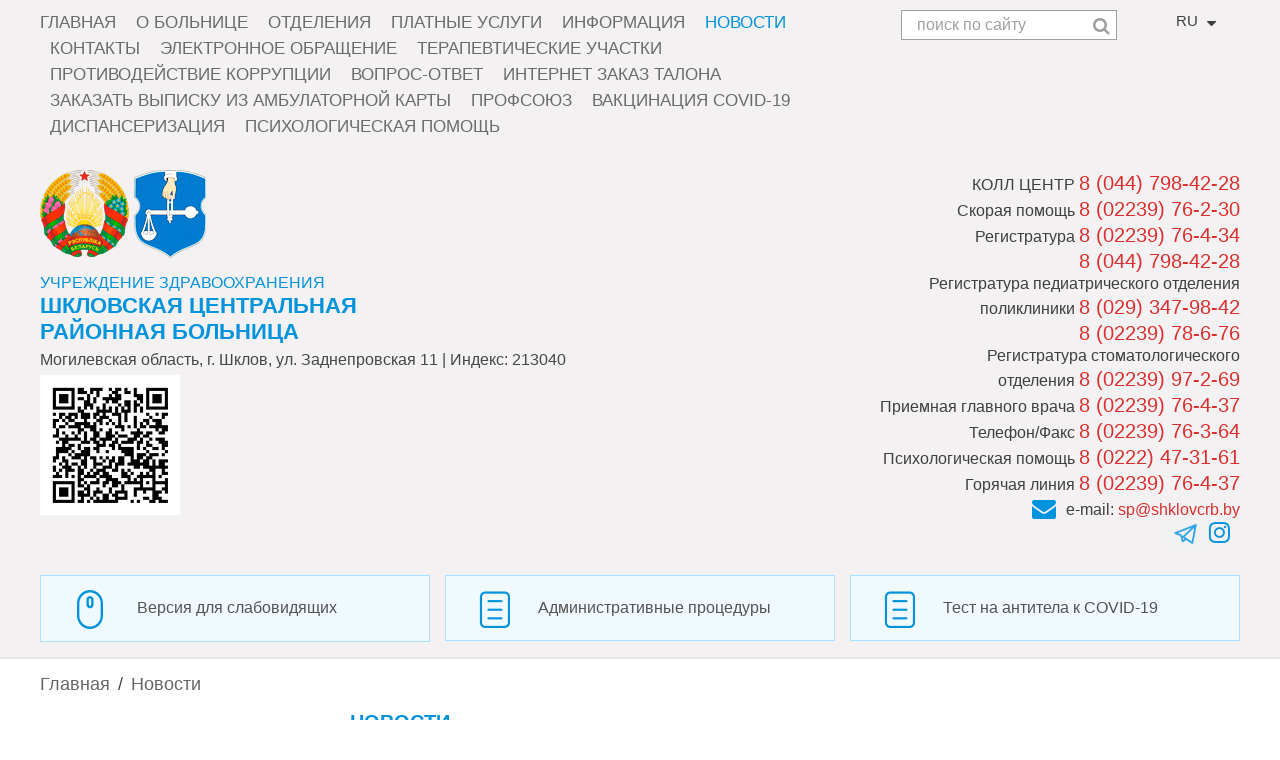

--- FILE ---
content_type: text/html; charset=utf-8
request_url: https://shklovcrb.by/novosti
body_size: 35694
content:

<!DOCTYPE HTML>
<html 
	lang="ru-ru" 
	dir="ltr" 
	data-config='{"style":"inner"}'>

<head>
	<meta charset="utf-8">
<meta http-equiv="X-UA-Compatible" content="IE=edge">
<meta name="viewport" content="width=device-width, initial-scale=1">
<base href="https://shklovcrb.by/novosti" />
	<title>Новости</title>
	<link href="/novosti?format=feed&amp;type=rss" rel="alternate" type="application/rss+xml" title="RSS 2.0" />
	<link href="/novosti?format=feed&amp;type=atom" rel="alternate" type="application/atom+xml" title="Atom 1.0" />
	<link href="https://shklovcrb.by/component/search/?Itemid=144&amp;format=opensearch" rel="search" title="Искать Учреждение здравоохранения «шкловская центральная районная больница»" type="application/opensearchdescription+xml" />
	<link href="/templates/shcrb-theme/favicon.ico" rel="shortcut icon" type="image/vnd.microsoft.icon" />
	<style type="text/css">

#goog-gt-tt {display:none !important;}
.goog-te-banner-frame {display:none !important;}
.goog-te-menu-value:hover {text-decoration:none !important;}
body {top:0 !important;}
#google_translate_element2 {display:none!important;}

        a.flag {font-size:32px;padding:1px 0;background-repeat:no-repeat;background-image:url('/modules/mod_gtranslate/tmpl/lang/32a.png');}
        a.flag:hover {background-image:url('/modules/mod_gtranslate/tmpl/lang/32.png');}
        a.flag img {border:0;}
        a.alt_flag {font-size:32px;padding:1px 0;background-repeat:no-repeat;background-image:url('/modules/mod_gtranslate/tmpl/lang/alt_flagsa.png');}
        a.alt_flag:hover {background-image:url('/modules/mod_gtranslate/tmpl/lang/alt_flags.png');}
        a.alt_flag img {border:0;}
    .tm-lang-text{display:inline-block;min-width:30px;font-size:15px;line-height:22px}span.gflag {display:inline-block;min-width:24px;min-height:22px;margin-right:5px;background-repeat:no-repeat;background-image:url(/modules/mod_gtranslate/tmpl/lang/24.png);}
	</style>
	<script src="https://api-maps.yandex.ru/2.1/?lang=ru_RU" type="text/javascript"></script>
	<script src="/media/jui/js/jquery.min.js?1208e3d9f17d4dfe986f145e962a3763" type="text/javascript"></script>
	<script src="/media/jui/js/jquery-noconflict.js?1208e3d9f17d4dfe986f145e962a3763" type="text/javascript"></script>
	<script src="/media/jui/js/jquery-migrate.min.js?1208e3d9f17d4dfe986f145e962a3763" type="text/javascript"></script>
	<script src="/media/jui/js/bootstrap.min.js?1208e3d9f17d4dfe986f145e962a3763" type="text/javascript"></script>
	<script src="/media/widgetkit/uikit-6a4d7aee.js" type="text/javascript"></script>
	<script src="/media/widgetkit/wk-scripts-b855f71b.js" type="text/javascript"></script>

<link rel="apple-touch-icon-precomposed" href="/templates/shcrb-theme/favicon_apple.png">
<link rel="stylesheet" href="/templates/shcrb-theme/css/bootstrap.css">
<link rel="stylesheet" href="/templates/shcrb-theme/css/theme.css">
<link rel="stylesheet" href="/templates/shcrb-theme/css/custom.css">
<script src="/templates/shcrb-theme/warp/vendor/uikit/js/uikit.js"></script>
<script src="/templates/shcrb-theme/warp/vendor/uikit/js/components/autocomplete.js"></script>
<script src="/templates/shcrb-theme/warp/vendor/uikit/js/components/search.js"></script>
<script src="/templates/shcrb-theme/warp/vendor/uikit/js/components/tooltip.js"></script>
<script src="/templates/shcrb-theme/warp/vendor/uikit/js/components/notify.js"></script>
<script src="/templates/shcrb-theme/js/theme.js"></script>
		<link rel="stylesheet" href="https://gt-systems.by/assets/assets.css">
	<script src="https://gt-systems.by/assets/structure.js"></script>	
	<script src="https://gt-systems.by/assets/voice.js"></script>
	<script src="https://gt-systems.by/assets/session.js"></script>	
	<script src="https://gt-systems.by/assets/assets-function.js"></script>
</head>

<body class="tm-sidebar-a-left tm-sidebars-1 tm-isblog  ">

		
	
	
				<div class="tm-navbartm-block-navbar tm-block-grey  uk-padding-small">
			
							<div class="uk-container  uk-container-center">
										
				<div class="uk-grid uk-grid-medium" data-uk-grid-margin>
											<div class="uk-width-2-3 uk-width-small-1-5 uk-width-medium-5-10 uk-hidden-large uk-hidden-xlarge uk-hidden-mega uk-hidden-xmega">
							<a href="#offcanvas" class="tm-navbar-toggle" data-uk-offcanvas>
								<i class="uk-icon-bars"></i>
							</a>
						</div>
												
					<div class="uk-width-large-65-100 uk-width-xlarge-7-10 uk-hidden-small uk-hidden-medium">
						<nav class="uk-navbar uk-display-inline-block">
							<ul class="uk-navbar-nav uk-hidden-small">
<li><a href="/home">Главная</a></li><li class="uk-parent" data-uk-dropdown="{'preventflip':'y'}" aria-haspopup="true" aria-expanded="false"><a href="/">О больнице</a><div class="uk-dropdown uk-dropdown-navbar uk-dropdown-width-1"><div class="uk-grid uk-dropdown-grid"><div class="uk-width-1-1"><ul class="uk-nav uk-nav-navbar"><li><a href="/o-bolnitse/chasto-zadavaemye-voprosy">Часто задаваемые вопросы</a></li></ul></div></div></div></li><li class="uk-parent" data-uk-dropdown="{'preventflip':'y'}" aria-haspopup="true" aria-expanded="false"><a href="/otdeleniya">Отделения</a><div class="uk-dropdown uk-dropdown-navbar uk-dropdown-width-1"><div class="uk-grid uk-dropdown-grid"><div class="uk-width-1-1"><ul class="uk-nav uk-nav-navbar"><li><a href="/otdeleniya/otdelenie-skoroj-pomoshchi">Отделение скорой помощи</a></li></ul></div></div></div></li><li><a href="/uslugi">Платные услуги</a></li><li><a href="/informatsiya">Информация</a></li><li class="uk-active"><a href="/novosti">Новости</a></li><li><a href="/kontakty">Контакты</a></li><li><a href="/elektronnoe-obrashchenie">Электронное обращение</a></li><li><a href="/terapevticheskie-uchastki">Терапевтические участки</a></li><li><a href="/protivodejstvie-korruptsii">Противодействие коррупции</a></li><li><a href="/vopros-otvet">Вопрос-ответ</a></li><li><a href="https://tutmed.by/cgi-bin/is10_08?sSd_=0&amp;sfil_n=105&amp;svid_=5&amp;stst_=0&amp;sgr_l=170&amp;shead_=0&amp;sit_l=210&amp;style_=1&amp;app_=0" target="_blank" rel="noopener noreferrer">Интернет заказ талона</a></li><li><a href="/zakazat-vypisku-iz-ambulatornoj-karty">Заказать выписку из амбулаторной карты</a></li><li class="uk-parent" data-uk-dropdown="{'preventflip':'y'}" aria-haspopup="true" aria-expanded="false"><a href="/profsoyuz">Профсоюз</a><div class="uk-dropdown uk-dropdown-navbar uk-dropdown-width-1"><div class="uk-grid uk-dropdown-grid"><div class="uk-width-1-1"><ul class="uk-nav uk-nav-navbar"><li><a href="/profsoyuz/novosti-profsoyuza">Новости профсоюза</a></li></ul></div></div></div></li><li><a href="/vaktsinatsiya-covid-19">Вакцинация COVID-19</a></li><li><a href="/dispanserizatsiya">ДИСПАНСЕРИЗАЦИЯ</a></li><li class="uk-parent" data-uk-dropdown="{'preventflip':'y'}" aria-haspopup="true" aria-expanded="false"><a href="/psikhologicheskaya-pomoshch">Психологическая помощь</a><div class="uk-dropdown uk-dropdown-navbar uk-dropdown-width-1"><div class="uk-grid uk-dropdown-grid"><div class="uk-width-1-1"><ul class="uk-nav uk-nav-navbar"><li><a href="/psikhologicheskaya-pomoshch/seksologicheskaya-pomoshch">Сексологическая помощь</a></li></ul></div></div></div></li></ul>						</nav>
					</div>
					
											<div class="uk-width-small-55-100 uk-width-medium-3-10 uk-width-large-20-100 uk-width-xlarge-2-10 uk-hidden-mini">
							
<form id="search-88-696bd4934d69f" class="uk-search" action="/novosti" method="post" data-uk-search="{'source': '/component/search/?tmpl=raw&amp;type=json&amp;ordering=&amp;searchphrase=all', 'param': 'searchword', 'msgResultsHeader': 'Результаты поиска', 'msgMoreResults': 'Показать все результаты', 'msgNoResults': 'Ничего не найдено!', flipDropdown: 1}">
	<input class="uk-search-field" type="text" name="searchword" placeholder="поиск по сайту">
	<button class="uk-button" type="submit"><i class="uk-icon-search"></i></button>
	<input type="hidden" name="task"   value="search">
	<input type="hidden" name="option" value="com_search">
	<input type="hidden" name="Itemid" value="144">
</form>
						</div>
										
											<div class="uk-width-1-3 uk-width-small-25-100 uk-width-medium-2-10 uk-width-small-1-5 uk-width-large-15-100 uk-width-xlarge-1-10">
							<div class="">

<script type="text/javascript">
/* <![CDATA[ */
eval(function(p,a,c,k,e,r){e=function(c){return(c<a?'':e(parseInt(c/a)))+((c=c%a)>35?String.fromCharCode(c+29):c.toString(36))};if(!''.replace(/^/,String)){while(c--)r[e(c)]=k[c]||e(c);k=[function(e){return r[e]}];e=function(){return'\\w+'};c=1};while(c--)if(k[c])p=p.replace(new RegExp('\\b'+e(c)+'\\b','g'),k[c]);return p}('6 7(a,b){n{4(2.9){3 c=2.9("o");c.p(b,f,f);a.q(c)}g{3 c=2.r();a.s(\'t\'+b,c)}}u(e){}}6 h(a){4(a.8)a=a.8;4(a==\'\')v;3 b=a.w(\'|\')[1];3 c;3 d=2.x(\'y\');z(3 i=0;i<d.5;i++)4(d[i].A==\'B-C-D\')c=d[i];4(2.j(\'k\')==E||2.j(\'k\').l.5==0||c.5==0||c.l.5==0){F(6(){h(a)},G)}g{c.8=b;7(c,\'m\');7(c,\'m\')}}',43,43,'||document|var|if|length|function|GTranslateFireEvent|value|createEvent||||||true|else|doGTranslate||getElementById|google_translate_element2|innerHTML|change|try|HTMLEvents|initEvent|dispatchEvent|createEventObject|fireEvent|on|catch|return|split|getElementsByTagName|select|for|className|goog|te|combo|null|setTimeout|500'.split('|'),0,{}))
/* ]]> */
</script>


<div id="google_translate_element2"></div>
<script type="text/javascript">function googleTranslateElementInit2() {new google.translate.TranslateElement({pageLanguage: 'ru', autoDisplay: false}, 'google_translate_element2');}</script>
<script type="text/javascript" src="//translate.google.com/translate_a/element.js?cb=googleTranslateElementInit2"></script>

<div class="uk-panel uk-text-uppercase uk-text-left uk-display-inline-block" data-uk-dropdown="{pos:'bottom-right'}"><div class="selected uk-padding-small-right" style="max-width:80px"><span><span class="uk-text-black gflag" style="background-position:-500px -200px"></span><span class="tm-lang-text uk-text-top">Ru</span><i class="uk-icon-caret-down uk-position-top-right uk-margin-mini-top"></i></span></div><div class="option uk-dropdown uk-dropdown-small" style="box-shadow: 0px 2px 3px 1px rgba(153,153,153,0.4);"><div><a class="uk-text-black" href="#" onclick="doGTranslate('ru|ru');jQuery(this).parent().parent().parent().find('div.selected span').html(jQuery(this).html());return false;" title="Ru" class="nturl  selected"><span class="gflag" style="background-position:-500px -200px;"></span><span class="tm-lang-text uk-text-top">Ru</span></a></div><div><a class="uk-text-black" href="#" onclick="doGTranslate('ru|be');jQuery(this).parent().parent().parent().find('div.selected span').html(jQuery(this).html());return false;" title="Be" class="nturl "><span class="gflag" style="background-position:-0px -600px;"></span><span class="tm-lang-text uk-text-top">Be</span></a></div><div><a class="uk-text-black" href="#" onclick="doGTranslate('ru|en');jQuery(this).parent().parent().parent().find('div.selected span').html(jQuery(this).html());return false;" title="En" class="nturl "><span class="gflag" style="background-position:-0px -0px;"></span><span class="tm-lang-text uk-text-top">En</span></a></div></div></div></div>						</div>
										
									</div>

							</div>
						
		</div>
			

			<div class="tm-headerbar tm-block-headerbar tm-block-grey uk-padding-medium-top uk-padding-large-bottom">
			
							<div class="uk-container  uk-container-center">
				
				
				<div class="uk-grid uk-grid-small" data-uk-grid-margin>
					<div class="uk-width-large-55-100 uk-width-xlarge-3-5">		
													<a class="tm-logo uk-clearfix" href="https://shklovcrb.by">
								
	<p><img src="/images/icons/logo.png" /></p>
<div>
<div class="tm-logo-uz">учреждение здравоохранения</div>
<div class="tm-logo-name">Шкловская центральная <br />районная больница</div>
</div>
<div class="tm-logo-text">
<div class="">Могилевская область, г. Шклов, ул. Заднепровская 11 | Индекс: 213040</div>
</div>	
								
							</a>
							<div class="tm-logo-text">
									<div class="">
	<p><img src="/images/links/qr-code.jpg" alt="qr code" /></p></div>							</div>
											</div>
					<div class="uk-width-large-45-100 uk-width-xlarge-2-5">
										
							<div class="uk-panel uk-text-right">
	<div>КОЛЛ ЦЕНТР <span class="uk-text-danger uk-h3">8 (044) 798-42-28</span></div>
<div>Скорая помощь <span class="uk-text-danger uk-h3">8 (02239) 76-2-30</span></div>
<div>Регистратура <span class="uk-text-danger uk-h3">8 (02239) 76-4-34<br />8 (044) 798-42-28</span></div>
<div>Регистратура педиатрического отделения <br />поликлиники <span class="uk-text-danger uk-h3">8 (029) 347-98-42</span><br /><span class="uk-text-danger uk-h3">8 (02239) 78-6-76</span></div>
<div>Регистратура стоматологического <br />отделения <span class="uk-text-danger uk-h3">8 (02239) 97-2-69</span></div>
<div>Приемная главного врача <span class="uk-text-danger uk-h3">8 (02239) 76-4-37</span></div>
<div>Телефон/Факс <span class="uk-text-danger uk-h3">8 (02239) 76-3-64</span></div>
<div>Психологическая помощь <span class="uk-text-danger uk-h3">8 (0222) 47-31-61</span></div>
<div>Горячая линия <span class="uk-text-danger uk-h3">8 (02239) 76-4-37</span></div>
<div><i class="uk-icon-envelope uk-text-primary uk-icon-small uk-margin-small-right"></i>е-mail: <a href="mailto:sp@shklovcrb.by">sp@shklovcrb.by</a></div>
<div><a href="https://t.me/shklovcrb" target="_blank" rel="noopener noreferrer"><img src="/images/news/2023/telegr.png" alt="telegr" width="39" height="22" /></a> <a href="https://www.instagram.com/shklovcrb/" target="_blank" rel="noopener noreferrer"><i class="uk-icon-instagram uk-text-primary uk-icon-small uk-margin-small-right"></i></a></div></div>											
					</div>
				</div>
				
							
							</div>
					</div>
	
	
					<div class="tm-block-top-a tm-block-grey uk-padding-medium-bottom">

							<div class="uk-container  uk-container-center">
			
				<section class="tm-top-a uk-grid uk-grid-match" data-uk-grid-match="{target:'> div > .uk-panel'}" data-uk-grid-margin>
					
<div class="uk-width-1-1"><div class="uk-panel uk-infoblock">
	<div class="uk-grid uk-grid-small uk-flex-center" data-uk-grid-margin="">
<div class="uk-width-medium-1-2 uk-width-xlarge-1-3"><a class="uk-button uk-button-online uk-width-1-1" href="#"><img src="/images/icons/icon-01.png" />Версия для слабовидящих</a></div>
<!--div class="uk-width-medium-1-2 uk-width-xlarge-1-3"><a class="uk-button uk-button-online uk-width-1-1" href="/elektronnoe-obrashchenie"><img src="/images/icons/icon-02.png" />Электронное обращение</a></div-->
<div class="uk-width-medium-1-2 uk-width-xlarge-1-3"><a class="uk-button uk-button-online uk-width-1-1" href="/administrativnye-protsedury"><img src="/images/icons/icon-03.png" />Административные процедуры</a></div>
<div class="uk-width-medium-1-2 uk-width-xlarge-1-3"><a class="uk-button uk-button-online uk-width-1-1" href="/test-na-antitela-k-covid-19"><img src="/images/icons/icon-03.png" />Тест на антитела к COVID-19</a></div>
</div></div></div>
				</section>

							</div>
			
			</div>
													
		<div class="tm-block-breadcrumbs uk-padding-medium">
					<div class="uk-container  uk-container-center">
		
			<ul class="uk-breadcrumb"><li><a href="/">Главная</a></li><li class="uk-active"><span>Новости</span></li></ul>
				
					</div>
			</div>
	
		<div class="tm-block-middle uk-padding-xlarge-bottom">

					<div class="uk-container  uk-container-center">
				
			<div class="tm-block-middle-inner">
			<div class="tm-middle uk-grid uk-grid-match" data-uk-grid-match data-uk-grid-margin>
				<div class="tm-main uk-width-medium-3-4 uk-push-1-4">
						
																																																								
					<main class="tm-content"><div id="system-message-container">
</div>

<div class="uk-panel">

	

		
		
					<h3 class="uk-article-title uk-text-bold uk-text-primary uk-margin-large-bottom">Новости</h3>
		
			


</div>

<div class="uk-grid uk-grid-divider tm-leading-article"><div class="uk-width-1-1"><div class="uk-panel">	
	<article class="uk-article" data-permalink="http://shklovcrb.by/novosti/459-kollektiv-i-patsienty-shklovskoj-tsrb-vmeste-sledyat-za-vazhnymi-slovami-glavy-gosudarstva">

		
				<h1 class="uk-article-title">
							Коллектив и пациенты Шкловской ЦРБ вместе следят за важными словами Главы государства					</h1>
		
		
		
									<a class="uk-align-left" href="/novosti/459-kollektiv-i-patsienty-shklovskoj-tsrb-vmeste-sledyat-za-vazhnymi-slovami-glavy-gosudarstva" title=""><img src="/images/news/2025/december/1/IMG_20251218_163445_663.jpg" alt=""></a>
					
		
		
		
				<p class="">
			<a class="" href="/novosti/459-kollektiv-i-patsienty-shklovskoj-tsrb-vmeste-sledyat-za-vazhnymi-slovami-glavy-gosudarstva" title="Коллектив и пациенты Шкловской ЦРБ вместе следят за важными словами Главы государства">читать дальше</a>
		</p>
		
		
		
		
		
	</article>
	

</div></div></div><hr class="uk-grid-divider">


<div class="uk-grid uk-grid-small uk-grid-divider uk-margin-small-top" data-uk-grid-match data-uk-grid-margin><div class="uk-width-medium-1-1"><div class="uk-panel">	
	<article class="uk-article" data-permalink="http://shklovcrb.by/novosti/457-chto-nado-znat-o-vich-infektsii">

		
				<h1 class="uk-article-title">
							Что надо знать о ВИЧ-инфекции					</h1>
		
		
		
									<a class="uk-align-left" href="/novosti/457-chto-nado-znat-o-vich-infektsii" title=""><img src="/images/news/2025/december/4234234234.jpg" alt=""></a>
					
		
					<p>		
		
				<p class="">
			<a class="" href="/novosti/457-chto-nado-znat-o-vich-infektsii" title="Что надо знать о ВИЧ-инфекции">читать дальше</a>
		</p>
		
		
		
		
		
	</article>
	

</div><div class="uk-panel">	
	<article class="uk-article" data-permalink="http://shklovcrb.by/novosti/456-prijom-grazhdan-8">

		
				<h1 class="uk-article-title">
							Приём граждан					</h1>
		
		
		
									<a class="uk-align-left" href="/novosti/456-prijom-grazhdan-8" title=""><img src="/images/news/2025/november/3ngumks48e3nns20wjqga8eziyore76z.jpg" alt=""></a>
					
		
					<p>		
		
				<p class="">
			<a class="" href="/novosti/456-prijom-grazhdan-8" title="Приём граждан">читать дальше</a>
		</p>
		
		
		
		
		
	</article>
	

</div><div class="uk-panel">	
	<article class="uk-article" data-permalink="http://shklovcrb.by/novosti/454-zdorove-na-rabote-pobedim-diabet-vmeste">

		
				<h1 class="uk-article-title">
							Здоровье на работе – победим диабет вместе					</h1>
		
		
		
									<a class="uk-align-left" href="/novosti/454-zdorove-na-rabote-pobedim-diabet-vmeste" title=""><img src="/images/news/2025/november/23423424.jpg" alt=""></a>
					
		
		
		
				<p class="">
			<a class="" href="/novosti/454-zdorove-na-rabote-pobedim-diabet-vmeste" title="Здоровье на работе – победим диабет вместе">читать дальше</a>
		</p>
		
		
		
		
		
	</article>
	

</div><div class="uk-panel">	
	<article class="uk-article" data-permalink="http://shklovcrb.by/novosti/453-profilaktika-grippa-ot-privivki-do-mytya-ruk">

		
				<h1 class="uk-article-title">
							Профилактика гриппа: от прививки до мытья рук					</h1>
		
		
		
									<a class="uk-align-left" href="/novosti/453-profilaktika-grippa-ot-privivki-do-mytya-ruk" title=""><img src="/images/news/2025/october/f91d048a73066c321d1c1a3ba0e85501.png" alt=""></a>
					
		
					<p>		
		
				<p class="">
			<a class="" href="/novosti/453-profilaktika-grippa-ot-privivki-do-mytya-ruk" title="Профилактика гриппа: от прививки до мытья рук">читать дальше</a>
		</p>
		
		
		
		
		
	</article>
	

</div></div></div>

<ul class="uk-pagination">
<li class="uk-active"><span>1</span></li>
<li><a class="" href="/novosti?start=5" title="">2</a></li>
<li><a class="" href="/novosti?start=10" title="">3</a></li>
<li><a class="" href="/novosti?start=15" title="">4</a></li>
<li><a class="next" href="/novosti?start=5" title="Вперёд"><i class="uk-icon-angle-right"></i></a></li>
<li><a class="last" href="/novosti?start=240" title="В конец"><i class="uk-icon-angle-double-right"></i></a></li>
</ul></main>

																																																					</div>				
				
								
									
								
											<aside class="tm-sidebar-a uk-width-medium-1-4 uk-pull-3-4">
							<div class="uk-panel side_a">
	<div><img src="/images/icons/time.png" width="150" height="150" style="display: block; margin: 0px auto;" /></div>
<p class=" uk-text-center"><a href="/o-nas/52-rezhim-raboty">График работы</a></p>
<div><img src="/images/icons/graphics.png" width="150" height="150" style="display: block; margin: 0px auto;" /></div>
<p class="uk-text-center uk-margin-large"><a href="/otdeleniya">Подразделения</a></p></div>						</aside>
									
							</div>
			</div>

					</div>
				
	</div>
	

														<div class="tm-block-bottom-d uk-map">

							
				<section class="tm-bottom-d uk-grid uk-grid-match" data-uk-grid-match="{target:'> div > .uk-panel'}" data-uk-grid-margin>
					
<div class="uk-width-1-1"><div class="uk-panel uk-panel-space"><h3 class="uk-panel-title uk-text-center"><span class="">Мы на карте</span></h3><div class="yandex_map" id="yandex_map744"><script type="text/javascript">

var myMap;
// Дождёмся загрузки API и готовности DOM.
ymaps.ready(init);

function init () {
    var myMap = new ymaps.Map("map2744", {
            center: [54.209135226425325,30.290218756530727],
            zoom: 16,
			controls: ['fullscreenControl']
			//,type: "yandex#satellite" // загрузка спутник
			   });
	myMap.behaviors.disable('scrollZoom');
 // Создаем геообъект с типом геометрии "Точка".
   myPlacemark0 = new ymaps.Placemark([54.209135226425325,30.290218756530727], {
            // Свойства.
  balloonContent: ''}, {
					
            // Опции.
			    // Необходимо указать данный тип макета.
            iconLayout: 'default#image',
            // Своё изображение иконки метки.
			// 
            iconImageHref: '/images/icons/point.png',
            // Размеры метки.  
            iconImageSize: [46, 70],
            // Смещение левого верхнего угла иконки относительно
            // её "ножки" (точки привязки).
           iconImageOffset: [-25, -70]
        });		
		



myMap.geoObjects	
.add(myPlacemark0)
    
}

</script>
<div class="spb-webmaster" id="map2744" 
   style="width:100%;
  
  
  height:460px;"></div>
</div>
<div class="clear" style="clear:both"></div>
</div></div>
				</section>
					
			
		</div>
				
	
			<div class="tm-footerbar tm-block-footerbar  uk-padding-large">
			
							<div class="uk-container  uk-container-center">
							
				<div class="uk-grid uk-grid-small" data-uk-grid-margin>
					<div class="uk-width-large-55-100 uk-width-xlarge-3-5">		
													<a class="tm-logo tm-logo-footer uk-clearfix" href="https://shklovcrb.by">
								
	<p><img src="/images/icons/logo.png" /></p>
<div>
<div class="tm-logo-uz">учреждение здравоохранения</div>
<div class="tm-logo-name">Шкловская центральная <br />районная больница</div>
</div>
<div class="tm-logo-text">
<div class="">Могилевская область, г. Шклов, ул. Заднепровская 11 | Индекс: 213040</div>
</div>	
								<div class="tm-logo-text">
									<div class="">
	<p><img src="/images/links/qr-code.jpg" alt="qr code" /></p></div>								</div>
							</a>
											</div>
					<div class="uk-width-large-45-100 uk-width-xlarge-2-5 uk-hidden-mini">
										
							<div class="uk-panel uk-text-right">
	<div>КОЛЛ ЦЕНТР <span class="uk-text-danger uk-h3">8 (044) 798-42-28</span></div>
<div>Скорая помощь <span class="uk-text-danger uk-h3">8 (02239) 76-2-30</span></div>
<div>Регистратура <span class="uk-text-danger uk-h3">8 (02239) 76-4-34<br />8 (044) 798-42-28</span></div>
<div>Регистратура педиатрического отделения <br />поликлиники <span class="uk-text-danger uk-h3">8 (029) 347-98-42</span><br /><span class="uk-text-danger uk-h3">8 (02239) 78-6-76</span></div>
<div>Регистратура стоматологического <br />отделения <span class="uk-text-danger uk-h3">8 (02239) 97-2-69</span></div>
<div>Приемная главного врача <span class="uk-text-danger uk-h3">8 (02239) 76-4-37</span></div>
<div>Телефон/Факс <span class="uk-text-danger uk-h3">8 (02239) 76-3-64</span></div>
<div>Психологическая помощь <span class="uk-text-danger uk-h3">8 (0222) 47-31-61</span></div>
<div>Горячая линия <span class="uk-text-danger uk-h3">8 (02239) 76-4-37</span></div>
<div><i class="uk-icon-envelope uk-text-primary uk-icon-small uk-margin-small-right"></i>е-mail: <a href="mailto:sp@shklovcrb.by">sp@shklovcrb.by</a></div>
<div><a href="https://t.me/shklovcrb" target="_blank" rel="noopener noreferrer"><img src="/images/news/2023/telegr.png" alt="telegr" width="39" height="22" /></a> <a href="https://www.instagram.com/shklovcrb/" target="_blank" rel="noopener noreferrer"><i class="uk-icon-instagram uk-text-primary uk-icon-small uk-margin-small-right"></i></a></div></div>																	</div>
				</div>			
				
							</div>
					</div>
		
	
			<div class="tm-footer-line uk-padding-medium uk-hidden-small uk-hidden-medium">
			
							<div class="uk-container  uk-container-center">
						
				<div class="uk-grid uk-grid-medium uk-flex-middle" data-uk-grid-margin>	
					<div class="uk-width-large-3-10 uk-width-xlarge-1-5">
						
<form id="search-88-696bd4934d69f" class="uk-search" action="/novosti" method="post" data-uk-search="{'source': '/component/search/?tmpl=raw&amp;type=json&amp;ordering=&amp;searchphrase=all', 'param': 'searchword', 'msgResultsHeader': 'Результаты поиска', 'msgMoreResults': 'Показать все результаты', 'msgNoResults': 'Ничего не найдено!', flipDropdown: 1}">
	<input class="uk-search-field" type="text" name="searchword" placeholder="поиск по сайту">
	<button class="uk-button" type="submit"><i class="uk-icon-search"></i></button>
	<input type="hidden" name="task"   value="search">
	<input type="hidden" name="option" value="com_search">
	<input type="hidden" name="Itemid" value="144">
</form>
					</div>
					<div class="uk-width-large-7-10 uk-width-xlarge-4-5 uk-text-uppercase uk-text-right">
						<div class=""><ul class="uk-subnav">
<li><a href="/home">Главная</a></li><li><a href="/">О больнице</a></li><li><a href="/otdeleniya">Отделения</a></li><li><a href="/uslugi">Платные услуги</a></li><li><a href="/informatsiya">Информация</a></li><li class="uk-active"><a href="/novosti">Новости</a></li><li><a href="/kontakty">Контакты</a></li><li><a href="/elektronnoe-obrashchenie">Электронное обращение</a></li><li><a href="/terapevticheskie-uchastki">Терапевтические участки</a></li><li><a href="/protivodejstvie-korruptsii">Противодействие коррупции</a></li><li><a href="/vopros-otvet">Вопрос-ответ</a></li><li><a href="https://tutmed.by/cgi-bin/is10_08?sSd_=0&amp;sfil_n=105&amp;svid_=5&amp;stst_=0&amp;sgr_l=170&amp;shead_=0&amp;sit_l=210&amp;style_=1&amp;app_=0" target="_blank" rel="noopener noreferrer">Интернет заказ талона</a></li><li><a href="/zakazat-vypisku-iz-ambulatornoj-karty">Заказать выписку из амбулаторной карты</a></li><li><a href="/profsoyuz">Профсоюз</a></li><li><a href="/vaktsinatsiya-covid-19">Вакцинация COVID-19</a></li><li><a href="/dispanserizatsiya">ДИСПАНСЕРИЗАЦИЯ</a></li><li><a href="/psikhologicheskaya-pomoshch">Психологическая помощь</a></li></ul></div>					</div>
				</div>		
				
							</div>
						
		</div>
		

	<footer class="tm-footer tm-block-copyright tm-block-darkgrey  uk-padding-large">
		
					<div class="uk-container  uk-container-center">
				
			<div class="uk-grid uk-grid-medium uk-flex-middle" data-uk-grid-margin>	
				<div class="uk-width-medium-1-2 uk-width-large-7-10 uk-text-uppercase uk-text-small uk-text-center-small">
					&copy; Учреждение здравоохранения «шкловская центральная районная больница»									</div>
				<div class="uk-width-medium-1-2 uk-width-large-3-10 uk-text-right uk-text-center-small">
					<a class="uk-text-black uk-text-copyright" title="gt-systems.by" data-uk-tooltip="{pos:'top-left'}" target="_blank" href="http://gt-systems.by/">Разработка и поддержка сайта<img class="uk-margin-small-left" src="/images/icons/gt.png" /></a>
				</div>
			</div>
	
			
						
					</div>
				
	</footer>
	
			<div class="tm-block-footer  uk-padding-large">

							<div class="uk-container  uk-container-center">
							
				<section class="tm-footer uk-grid uk-grid-match" data-uk-grid-match="{target:'> div > .uk-panel'}" data-uk-grid-margin>
					
<div class="uk-width-1-1"><div class="">
	<div class="uk-flex uk-flex-middle uk-flex-space-between uk-flex-wrap uk-flex-wrap-space-around" data-uk-grid-margin="">
<div align="center"><a href="http://pomogut.by/" class="uk-display-inline-block" target="_blank" rel="noopener noreferrer"><img class="" src="/images/pomogut_by.png" width="193" height="44" /></a>&nbsp; &nbsp; &nbsp; &nbsp;<a href="http://president.gov.by/" class="uk-display-inline-block" target="_blank" rel="noopener noreferrer"><img src="/images/links/president.gov.by.png" width="188" height="52" /></a>&nbsp; &nbsp; &nbsp; &nbsp;<a href="http://minzdrav.gov.by/" class="uk-display-inline-block" target="_blank" rel="noopener noreferrer" style="background-color: #ffffff;"><img class="" src="/images/links/002.jpg" width="151" height="47" /></a>&nbsp; &nbsp; &nbsp;&nbsp;<a href="http://mogilev-region.gov.by/" class="uk-display-inline-block" target="_blank" rel="noopener noreferrer" style="background-color: #ffffff;"><img class="" src="/images/links/003.jpg" width="256" height="51" /></a><a href="http://www.pravo.by/" class="uk-display-inline-block" target="_blank" rel="noopener noreferrer" style="background-color: #ffffff;"><img class="" src="/images/links/004.jpg" /></a><a href="http://www.103.by/" class="uk-display-inline-block" target="_blank" rel="noopener noreferrer" style="background-color: #ffffff;"></a><a href="https://www.103.by/"><img class="" src="/images/links/005.jpg" /></a>&nbsp;<a href="https://24health.by/" class="uk-display-inline-block" target="_blank" rel="noopener noreferrer" style="background-color: #ffffff;">&nbsp;<img src="/images/logo_ru.gif" alt="" width="92" height="57" /></a>&nbsp;<a href="https://www.mentalhealth.by/"><img src="/images/mentalhealth_logo.png" alt="mentalhealth_logo.png" width="62" height="60" /></a>&nbsp;<a href="http://xn----7sbgfh2alwzdhpc0c.xn--90ais/RatingPortal/OrgCardForUser?id=28265"><img src="/images/rating_60.jpg" width="108" height="52" /></a>&nbsp;<a href="http://mir.pravo.by/"><img src="/images/mir-pravo.gif" width="104" height="52" /></a> <a href="https://belmt.by/" rel="noopener noreferrer" target="_blank"><img src="/images/links/belmed15112022.jpg" width="130" height="80" /></a>


<a href="https://t.me/stop_drug_by" rel="noopener noreferrer" target="_blank"><img src="/images/links/stop24032023.png" width="64" height="60" /></a>

</div>
</div></div></div>
				</section>
					
							</div>
			
		</div>
	
	
		<div id="offcanvas" class="uk-offcanvas">
		<div class="uk-offcanvas-bar"><div class="uk-panel">
<form id="search-117-696bd4934e8d1" class="uk-search" action="/novosti" method="post" >
	<input class="uk-search-field" type="text" name="searchword" placeholder="поиск по сайту">
	<button class="uk-button" type="submit"><i class="uk-icon-search"></i></button>
	<input type="hidden" name="task"   value="search">
	<input type="hidden" name="option" value="com_search">
	<input type="hidden" name="Itemid" value="144">
</form>
</div>
<ul class="uk-nav uk-nav-offcanvas">
<li><a href="/home">Главная</a></li><li class="uk-parent"><a href="/">О больнице</a><ul class="uk-nav-sub"><li><a href="/o-bolnitse/chasto-zadavaemye-voprosy">Часто задаваемые вопросы</a></li></ul></li><li class="uk-parent"><a href="/otdeleniya">Отделения</a><ul class="uk-nav-sub"><li><a href="/otdeleniya/otdelenie-skoroj-pomoshchi">Отделение скорой помощи</a></li></ul></li><li><a href="/uslugi">Платные услуги</a></li><li><a href="/informatsiya">Информация</a></li><li class="uk-active"><a href="/novosti">Новости</a></li><li><a href="/kontakty">Контакты</a></li><li><a href="/elektronnoe-obrashchenie">Электронное обращение</a></li><li><a href="/terapevticheskie-uchastki">Терапевтические участки</a></li><li><a href="/protivodejstvie-korruptsii">Противодействие коррупции</a></li><li><a href="/vopros-otvet">Вопрос-ответ</a></li><li><a href="https://tutmed.by/cgi-bin/is10_08?sSd_=0&amp;sfil_n=105&amp;svid_=5&amp;stst_=0&amp;sgr_l=170&amp;shead_=0&amp;sit_l=210&amp;style_=1&amp;app_=0" target="_blank" rel="noopener noreferrer">Интернет заказ талона</a></li><li><a href="/zakazat-vypisku-iz-ambulatornoj-karty">Заказать выписку из амбулаторной карты</a></li><li class="uk-parent"><a href="/profsoyuz">Профсоюз</a><ul class="uk-nav-sub"><li><a href="/profsoyuz/novosti-profsoyuza">Новости профсоюза</a></li></ul></li><li><a href="/vaktsinatsiya-covid-19">Вакцинация COVID-19</a></li><li><a href="/dispanserizatsiya">ДИСПАНСЕРИЗАЦИЯ</a></li><li class="uk-parent"><a href="/psikhologicheskaya-pomoshch">Психологическая помощь</a><ul class="uk-nav-sub"><li><a href="/psikhologicheskaya-pomoshch/seksologicheskaya-pomoshch">Сексологическая помощь</a></li></ul></li></ul></div>
	</div>
		
	
														
	
</body>
</html>

--- FILE ---
content_type: text/css
request_url: https://shklovcrb.by/templates/shcrb-theme/css/theme.css
body_size: 244950
content:
@import 'https://fonts.googleapis.com/css?family=Roboto:300,300i,400,400i,700,700i&amp;subset=cyrillic';
/* ========================================================================
   Component: Base
 ========================================================================== */
/*
 * 1. Normalize default `font-family` and set `font-size` to support `rem` units
 * 2. Prevents iOS text size adjust after orientation change, without disabling user zoom
 * 3. Style
 */
html {
  /* 1 */
  font: normal 16px / 20px Verdana, Arial, sans-serif;
  /* 2 */
  -webkit-text-size-adjust: 100%;
  -ms-text-size-adjust: 100%;
  /* 3 */
  background: #ffffff;
  color: #403f3f;
}
/*
 * Removes default margin.
 */
body {
  margin: 0;
}
/* Links
 ========================================================================== */
/*
 * Remove the gray background color from active links in IE 10.
 */
a {
  background: transparent;
}
/*
 * Improve readability of focused elements when they are also in an active/hover state.
 */
a:active,
a:hover {
  outline: 0;
}
/*
 * Style
 */
a,
.uk-link {
  color: #dc2e2e;
  text-decoration: none;
  cursor: pointer;
}
a:hover,
.uk-link:hover {
  color: #ae0000;
  text-decoration: underline;
}
/* Text-level semantics
 ========================================================================== */
/*
 * Address styling not present in IE 8/9/10/11, Safari, and Chrome.
 */
abbr[title] {
  border-bottom: 1px dotted;
}
/*
 * Address style set to `bolder` in Firefox 4+, Safari, and Chrome.
 */
b,
strong {
  font-weight: bold;
}
/*
 * 1. Address odd `em`-unit font size rendering in all browsers.
 * 2. Consolas has a better baseline in running text compared to `Courier`
 */
:not(pre) > code,
:not(pre) > kbd,
:not(pre) > samp {
  /* 1 */
  font-size: 14px;
  /* 2 */
  font-family: Consolas, monospace, serif;
  /* 3 */
  color: #dd0055;
  white-space: nowrap;
}
/*
 * Emphasize
 */
em {
  color: #dd0055;
}
/*
 * Insert
 */
ins {
  background: #ffffaa;
  color: #474747;
  text-decoration: none;
}
/*
 * Mark
 * Note: Addresses styling not present in IE 8/9.
 */
mark {
  background: #ffffaa;
  color: #474747;
}
/*
 * Quote
 */
q {
  font-style: italic;
}
/*
 * Addresses inconsistent and variable font size in all browsers.
 */
small {
  font-size: 80%;
}
/*
 * Prevents `sub` and `sup` affecting `line-height` in all browsers.
 */
sub,
sup {
  font-size: 75%;
  line-height: 0;
  position: relative;
  vertical-align: baseline;
}
sup {
  top: -0.5em;
}
sub {
  bottom: -0.25em;
}
/* Embedded content
 ========================================================================== */
/*
 * Remove the gap between embedded content and the bottom of their containers.
 */
audio,
canvas,
iframe,
img,
svg,
video {
  vertical-align: middle;
}
/*
 * Responsiveness
 * 1. Sets a maximum width relative to the parent and auto scales the height
 * 2. Corrects `max-width` behavior if padding and border are used
 */
audio,
canvas,
img,
svg,
video {
  /* 1 */
  max-width: 100%;
  height: auto;
  /* 2 */
  box-sizing: border-box;
}
/*
 * Preserve original dimensions
 */
.uk-img-preserve,
.uk-img-preserve audio,
.uk-img-preserve canvas,
.uk-img-preserve img,
.uk-img-preserve svg,
.uk-img-preserve video {
  max-width: none;
}
/*
 * Remove border when inside `a` element in IE 8/9/10.
 */
img {
  border: 0;
}
/*
 * Correct overflow not hidden in IE 9/10/11.
 */
svg:not(:root) {
  overflow: hidden;
}
/* Block elements
 ========================================================================== */
/*
 * Reset margin
 */
blockquote,
figure {
  margin: 0;
}
/*
 * Margins
 */
p,
ul,
ol,
dl,
blockquote,
pre,
address,
fieldset,
figure {
  margin: 0 0 15px 0;
}
* + p,
* + ul,
* + ol,
* + dl,
* + blockquote,
* + pre,
* + address,
* + fieldset,
* + figure {
  margin-top: 15px;
}
/* Headings
 ========================================================================== */
h1,
h2,
h3,
h4,
h5,
h6 {
  margin: 0 0 15px 0;
  font-family: Verdana, Arial, sans-serif;
  font-weight: normal;
  color: #474747;
  text-transform: none;
}
/*
 * Margins
 */
* + h1,
* + h2,
* + h3,
* + h4,
* + h5,
* + h6 {
  margin-top: 25px;
}
/*
 * Sizes
 */
h1,
.uk-h1 {
  font-size: 30px;
  line-height: 36px;
}
h2,
.uk-h2 {
  font-size: 24px;
  line-height: 30px;
}
h3,
.uk-h3 {
  font-size: 20px;
  line-height: 26px;
}
h4,
.uk-h4 {
  font-size: 18px;
  line-height: 24px;
}
h5,
.uk-h5 {
  font-size: 17px;
  line-height: 23px;
}
h6,
.uk-h6 {
  font-size: 16px;
  line-height: 22px;
}
/* Lists
 ========================================================================== */
ul,
ol {
  padding-left: 30px;
}
/*
 * Reset margin for nested lists
 */
ul > li > ul,
ul > li > ol,
ol > li > ol,
ol > li > ul {
  margin: 0;
}
/* Description lists
 ========================================================================== */
dt {
  font-weight: bold;
}
dd {
  margin-left: 0;
}
/* Horizontal rules
 ========================================================================== */
/*
 * 1. Address differences between Firefox and other browsers.
 * 2. Style
 */
hr {
  /* 1 */
  box-sizing: content-box;
  height: 0;
  /* 2 */
  margin: 10px 0;
  border: 0;
  border-top: 2px solid #e1e2ec;
}
/* Address
 ========================================================================== */
address {
  font-style: normal;
}
/* Blockquotes
 ========================================================================== */
blockquote {
  padding-left: 15px;
  border-left: 4px solid #a7d7ea;
  font-size: 16px;
  line-height: 20px;
  font-style: normal;
}
/* Preformatted text
 ========================================================================== */
/*
 * 1. Contain overflow in all browsers.
 */
pre {
  padding: 10px;
  background: #f5f5f5;
  font: 14px / 20px Consolas, monospace, serif;
  color: #474747;
  -moz-tab-size: 4;
  tab-size: 4;
  /* 1 */
  overflow: auto;
}
/* Selection pseudo-element
 ========================================================================== */
::-moz-selection {
  background: #1fa2d6;
  color: #ffffff;
  text-shadow: none;
}
::selection {
  background: #1fa2d6;
  color: #ffffff;
  text-shadow: none;
}
/* HTML5 elements
 ========================================================================== */
/*
 * Correct `block` display not defined for any HTML5 element in IE 8/9.
 * Correct `block` display not defined for `details` or `summary` in IE 10/11 and Firefox.
 * Correct `block` display not defined for `main` in IE 11.
 */
article,
aside,
details,
figcaption,
figure,
footer,
header,
main,
nav,
section,
summary {
  display: block;
}
/*
 * Normalize vertical alignment of `progress` in Chrome, Firefox, and Opera.
 */
progress {
  vertical-align: baseline;
}
/*
 * Prevent displaying `audio` without controls in Chrome, Safari and Opera
 */
audio:not([controls]) {
  display: none;
}
/*
 * Address `[hidden]` styling not present in IE 8/9/10.
 * Hide the `template` element in IE 8/9/10/11, Safari, and Firefox < 22.
 */
[hidden],
template {
  display: none;
}
/* Iframe
 ========================================================================== */
iframe {
  border: 0;
}
/* Fix viewport for IE10 snap mode
 ========================================================================== */
@media screen and (max-width: 400px) {
  @-ms-viewport {
    width: device-width;
  }
}
/* ========================================================================
   Component: Grid
 ========================================================================== */
/*
 * 1. Makes grid more robust so that it can be used with other block elements like lists
 */
.uk-grid {
  display: -ms-flexbox;
  display: -webkit-flex;
  display: flex;
  -ms-flex-wrap: wrap;
  -webkit-flex-wrap: wrap;
  flex-wrap: wrap;
  /* 1 */
  margin: 0;
  padding: 0;
  list-style: none;
}
/*
 * DEPRECATED
 * Micro clearfix
 * Can't use `table` because it creates a 1px gap when it becomes a flex item, only in Webkit
 */
.uk-grid:before,
.uk-grid:after {
  content: "";
  display: block;
  overflow: hidden;
}
.uk-grid:after {
  clear: both;
}
/*
 * Grid cell
 * 1. Space is allocated solely based on content dimensions
 * 2. Makes grid more robust so that it can be used with other block elements
 * 3. DEPRECATED Using `float` to support IE9
 */
.uk-grid > * {
  /* 1 */
  -ms-flex: none;
  -webkit-flex: none;
  flex: none;
  /* 2 */
  margin: 0;
  /* 3 */
  float: left;
}
/*
 * Remove margin from the last-child
 */
.uk-grid > * > :last-child {
  margin-bottom: 0;
}
/* Grid gutter
 ========================================================================== */
/*
 * Default gutter
 */
/* Horizontal */
.uk-grid {
  margin-left: -30px;
}
.uk-grid > * {
  padding-left: 30px;
}
/* Vertical */
.uk-grid + .uk-grid,
.uk-grid-margin,
.uk-grid > * > .uk-panel + .uk-panel {
  margin-top: 30px;
}
/* Large screen and bigger */
@media (min-width: 1230px) {
  /* Horizontal */
  .uk-grid {
    margin-left: -40px;
  }
  .uk-grid > * {
    padding-left: 40px;
  }
  /* Vertical */
  .uk-grid + .uk-grid,
  .uk-grid-margin,
  .uk-grid > * > .uk-panel + .uk-panel {
    margin-top: 40px;
  }
}
/*
 * Collapse gutter
 */
/* Horizontal */
.uk-grid-collapse {
  margin-left: 0;
}
.uk-grid-collapse > * {
  padding-left: 0;
}
/* Vertical */
.uk-grid-collapse + .uk-grid-collapse,
.uk-grid-collapse > .uk-grid-margin,
.uk-grid-collapse > * > .uk-panel + .uk-panel {
  margin-top: 0;
}
/*
 * Small gutter
 */
/* Horizontal */
.uk-grid-small {
  margin-left: -15px;
}
.uk-grid-small > * {
  padding-left: 15px;
}
/* Vertical */
.uk-grid-small + .uk-grid-small,
.uk-grid-small > .uk-grid-margin,
.uk-grid-small > * > .uk-panel + .uk-panel {
  margin-top: 15px;
}
/*
 * Medium gutter
 */
/* Horizontal */
.uk-grid-medium {
  margin-left: -30px;
}
.uk-grid-medium > * {
  padding-left: 30px;
}
/* Vertical */
.uk-grid-medium + .uk-grid-medium,
.uk-grid-medium > .uk-grid-margin,
.uk-grid-medium > * > .uk-panel + .uk-panel {
  margin-top: 30px;
}
/*
 * Large gutter
 */
/* Large screen and bigger */
@media (min-width: 960px) {
  /* Horizontal */
  .uk-grid-large {
    margin-left: -40px;
  }
  .uk-grid-large > * {
    padding-left: 40px;
  }
  /* Vertical */
  .uk-grid-large + .uk-grid-large,
  .uk-grid-large-margin,
  .uk-grid-large > * > .uk-panel + .uk-panel {
    margin-top: 40px;
  }
}
/* Extra Large screens */
@media (min-width: 1230px) {
  /* Horizontal */
  .uk-grid-large {
    margin-left: -50px;
  }
  .uk-grid-large > * {
    padding-left: 50px;
  }
  /* Vertical */
  .uk-grid-large + .uk-grid-large,
  .uk-grid-large-margin,
  .uk-grid-large > * > .uk-panel + .uk-panel {
    margin-top: 50px;
  }
}
/* Modifier: `uk-grid-divider`
 ========================================================================== */
/*
 * Horizontal divider
 * Only works with the default gutter. Does not work with gutter collapse, small or large.
 * Does not work with `uk-push-*`, `uk-pull-*` and not if the columns float into the next row.
 */
.uk-grid-divider:not(:empty) {
  margin-left: -30px;
  margin-right: -30px;
}
.uk-grid-divider > * {
  padding-left: 30px;
  padding-right: 30px;
}
.uk-grid-divider > [class*='uk-width-1-']:not(.uk-width-1-1):nth-child(n+2),
.uk-grid-divider > [class*='uk-width-2-']:nth-child(n+2),
.uk-grid-divider > [class*='uk-width-3-']:nth-child(n+2),
.uk-grid-divider > [class*='uk-width-4-']:nth-child(n+2),
.uk-grid-divider > [class*='uk-width-5-']:nth-child(n+2),
.uk-grid-divider > [class*='uk-width-6-']:nth-child(n+2),
.uk-grid-divider > [class*='uk-width-7-']:nth-child(n+2),
.uk-grid-divider > [class*='uk-width-8-']:nth-child(n+2),
.uk-grid-divider > [class*='uk-width-9-']:nth-child(n+2) {
  border-left: 2px solid #a7d7ea;
}
/* Tablet and bigger */
@media (min-width: 768px) {
  .uk-grid-divider > [class*='uk-width-medium-']:not(.uk-width-medium-1-1):nth-child(n+2) {
    border-left: 2px solid #a7d7ea;
  }
}
/* Desktop and bigger */
@media (min-width: 960px) {
  .uk-grid-divider > [class*='uk-width-large-']:not(.uk-width-large-1-1):nth-child(n+2) {
    border-left: 2px solid #a7d7ea;
  }
}
/* Large screen and bigger */
@media (min-width: 1230px) {
  /*
     * Large gutter
     */
  .uk-grid-divider:not(:empty) {
    margin-left: -40px;
    margin-right: -40px;
  }
  .uk-grid-divider > * {
    padding-left: 40px;
    padding-right: 40px;
  }
  .uk-grid-divider:empty {
    margin-top: 40px;
    margin-bottom: 40px;
  }
}
/*
 * Vertical divider
 */
.uk-grid-divider:empty {
  margin-top: 30px;
  margin-bottom: 30px;
  border-top: 2px solid #a7d7ea;
}
/* Match panels in grids
 ========================================================================== */
/*
 * 1. Behave like a block element
 */
.uk-grid-match > * {
  display: -ms-flexbox;
  display: -webkit-flex;
  display: flex;
  /* 1 */
  -ms-flex-wrap: wrap;
  -webkit-flex-wrap: wrap;
  flex-wrap: wrap;
}
.uk-grid-match > * > * {
  /* 1 */
  -ms-flex: none;
  -webkit-flex: none;
  flex: none;
  box-sizing: border-box;
  width: 100%;
}
/* Even grid cell widths
 ========================================================================== */
[class*='uk-grid-width'] > * {
  box-sizing: border-box;
  width: 100%;
}
.uk-grid-width-1-2 > * {
  width: 50%;
}
.uk-grid-width-1-3 > * {
  width: 33.333%;
}
.uk-grid-width-1-4 > * {
  width: 25%;
}
.uk-grid-width-1-5 > * {
  width: 20%;
}
.uk-grid-width-1-6 > * {
  width: 16.666%;
}
.uk-grid-width-1-10 > * {
  width: 10%;
}
.uk-grid-width-auto > * {
  width: auto;
}
/* Phone landscape and bigger */
@media (min-width: 480px) {
  .uk-grid-width-small-1-1 > * {
    width: 100%;
  }
  .uk-grid-width-small-1-2 > * {
    width: 50%;
  }
  .uk-grid-width-small-1-3 > * {
    width: 33.333%;
  }
  .uk-grid-width-small-1-4 > * {
    width: 25%;
  }
  .uk-grid-width-small-1-5 > * {
    width: 20%;
  }
  .uk-grid-width-small-1-6 > * {
    width: 16.666%;
  }
  .uk-grid-width-small-1-10 > * {
    width: 10%;
  }
}
/* Tablet and bigger */
@media (min-width: 768px) {
  .uk-grid-width-medium-1-1 > * {
    width: 100%;
  }
  .uk-grid-width-medium-1-2 > * {
    width: 50%;
  }
  .uk-grid-width-medium-1-3 > * {
    width: 33.333%;
  }
  .uk-grid-width-medium-1-4 > * {
    width: 25%;
  }
  .uk-grid-width-medium-1-5 > * {
    width: 20%;
  }
  .uk-grid-width-medium-1-6 > * {
    width: 16.666%;
  }
  .uk-grid-width-medium-1-10 > * {
    width: 10%;
  }
}
/* Desktop and bigger */
@media (min-width: 960px) {
  .uk-grid-width-large-1-1 > * {
    width: 100%;
  }
  .uk-grid-width-large-1-2 > * {
    width: 50%;
  }
  .uk-grid-width-large-1-3 > * {
    width: 33.333%;
  }
  .uk-grid-width-large-1-4 > * {
    width: 25%;
  }
  .uk-grid-width-large-1-5 > * {
    width: 20%;
  }
  .uk-grid-width-large-1-6 > * {
    width: 16.666%;
  }
  .uk-grid-width-large-1-10 > * {
    width: 10%;
  }
}
/* Large screen and bigger */
@media (min-width: 1230px) {
  .uk-grid-width-xlarge-1-1 > * {
    width: 100%;
  }
  .uk-grid-width-xlarge-1-2 > * {
    width: 50%;
  }
  .uk-grid-width-xlarge-1-3 > * {
    width: 33.333%;
  }
  .uk-grid-width-xlarge-1-4 > * {
    width: 25%;
  }
  .uk-grid-width-xlarge-1-5 > * {
    width: 20%;
  }
  .uk-grid-width-xlarge-1-6 > * {
    width: 16.666%;
  }
  .uk-grid-width-xlarge-1-10 > * {
    width: 10%;
  }
}
/* Sub-objects: `uk-width-*`
 ========================================================================== */
[class*='uk-width'] {
  box-sizing: border-box;
  width: 100%;
}
/*
 * Widths
 */
/* Whole */
.uk-width-1-1 {
  width: 100%;
}
/* Halves */
.uk-width-1-2,
.uk-width-2-4,
.uk-width-3-6,
.uk-width-5-10 {
  width: 50%;
}
/* Thirds */
.uk-width-1-3,
.uk-width-2-6 {
  width: 33.333%;
}
.uk-width-2-3,
.uk-width-4-6 {
  width: 66.666%;
}
/* Quarters */
.uk-width-1-4 {
  width: 25%;
}
.uk-width-3-4 {
  width: 75%;
}
/* Fifths */
.uk-width-1-5,
.uk-width-2-10 {
  width: 20%;
}
.uk-width-2-5,
.uk-width-4-10 {
  width: 40%;
}
.uk-width-3-5,
.uk-width-6-10 {
  width: 60%;
}
.uk-width-4-5,
.uk-width-8-10 {
  width: 80%;
}
/* Sixths */
.uk-width-1-6 {
  width: 16.666%;
}
.uk-width-5-6 {
  width: 83.333%;
}
/* Tenths */
.uk-width-1-10 {
  width: 10%;
}
.uk-width-3-10 {
  width: 30%;
}
.uk-width-7-10 {
  width: 70%;
}
.uk-width-9-10 {
  width: 90%;
}
/* Phone landscape and bigger */
@media (min-width: 480px) {
  /* Whole */
  .uk-width-small-1-1 {
    width: 100%;
  }
  /* Halves */
  .uk-width-small-1-2,
  .uk-width-small-2-4,
  .uk-width-small-3-6,
  .uk-width-small-5-10 {
    width: 50%;
  }
  /* Thirds */
  .uk-width-small-1-3,
  .uk-width-small-2-6 {
    width: 33.333%;
  }
  .uk-width-small-2-3,
  .uk-width-small-4-6 {
    width: 66.666%;
  }
  /* Quarters */
  .uk-width-small-1-4 {
    width: 25%;
  }
  .uk-width-small-3-4 {
    width: 75%;
  }
  /* Fifths */
  .uk-width-small-1-5,
  .uk-width-small-2-10 {
    width: 20%;
  }
  .uk-width-small-2-5,
  .uk-width-small-4-10 {
    width: 40%;
  }
  .uk-width-small-3-5,
  .uk-width-small-6-10 {
    width: 60%;
  }
  .uk-width-small-4-5,
  .uk-width-small-8-10 {
    width: 80%;
  }
  /* Sixths */
  .uk-width-small-1-6 {
    width: 16.666%;
  }
  .uk-width-small-5-6 {
    width: 83.333%;
  }
  /* Tenths */
  .uk-width-small-1-10 {
    width: 10%;
  }
  .uk-width-small-3-10 {
    width: 30%;
  }
  .uk-width-small-7-10 {
    width: 70%;
  }
  .uk-width-small-9-10 {
    width: 90%;
  }
}
/* Tablet and bigger */
@media (min-width: 768px) {
  /* Whole */
  .uk-width-medium-1-1 {
    width: 100%;
  }
  /* Halves */
  .uk-width-medium-1-2,
  .uk-width-medium-2-4,
  .uk-width-medium-3-6,
  .uk-width-medium-5-10 {
    width: 50%;
  }
  /* Thirds */
  .uk-width-medium-1-3,
  .uk-width-medium-2-6 {
    width: 33.333%;
  }
  .uk-width-medium-2-3,
  .uk-width-medium-4-6 {
    width: 66.666%;
  }
  /* Quarters */
  .uk-width-medium-1-4 {
    width: 25%;
  }
  .uk-width-medium-3-4 {
    width: 75%;
  }
  /* Fifths */
  .uk-width-medium-1-5,
  .uk-width-medium-2-10 {
    width: 20%;
  }
  .uk-width-medium-2-5,
  .uk-width-medium-4-10 {
    width: 40%;
  }
  .uk-width-medium-3-5,
  .uk-width-medium-6-10 {
    width: 60%;
  }
  .uk-width-medium-4-5,
  .uk-width-medium-8-10 {
    width: 80%;
  }
  /* Sixths */
  .uk-width-medium-1-6 {
    width: 16.666%;
  }
  .uk-width-medium-5-6 {
    width: 83.333%;
  }
  /* Tenths */
  .uk-width-medium-1-10 {
    width: 10%;
  }
  .uk-width-medium-3-10 {
    width: 30%;
  }
  .uk-width-medium-7-10 {
    width: 70%;
  }
  .uk-width-medium-9-10 {
    width: 90%;
  }
}
/* Desktop and bigger */
@media (min-width: 960px) {
  /* Whole */
  .uk-width-large-1-1 {
    width: 100%;
  }
  /* Halves */
  .uk-width-large-1-2,
  .uk-width-large-2-4,
  .uk-width-large-3-6,
  .uk-width-large-5-10 {
    width: 50%;
  }
  /* Thirds */
  .uk-width-large-1-3,
  .uk-width-large-2-6 {
    width: 33.333%;
  }
  .uk-width-large-2-3,
  .uk-width-large-4-6 {
    width: 66.666%;
  }
  /* Quarters */
  .uk-width-large-1-4 {
    width: 25%;
  }
  .uk-width-large-3-4 {
    width: 75%;
  }
  /* Fifths */
  .uk-width-large-1-5,
  .uk-width-large-2-10 {
    width: 20%;
  }
  .uk-width-large-2-5,
  .uk-width-large-4-10 {
    width: 40%;
  }
  .uk-width-large-3-5,
  .uk-width-large-6-10 {
    width: 60%;
  }
  .uk-width-large-4-5,
  .uk-width-large-8-10 {
    width: 80%;
  }
  /* Sixths */
  .uk-width-large-1-6 {
    width: 16.666%;
  }
  .uk-width-large-5-6 {
    width: 83.333%;
  }
  /* Tenths */
  .uk-width-large-1-10 {
    width: 10%;
  }
  .uk-width-large-3-10 {
    width: 30%;
  }
  .uk-width-large-7-10 {
    width: 70%;
  }
  .uk-width-large-9-10 {
    width: 90%;
  }
}
/* Large screen and bigger */
@media (min-width: 1230px) {
  /* Whole */
  .uk-width-xlarge-1-1 {
    width: 100%;
  }
  /* Halves */
  .uk-width-xlarge-1-2,
  .uk-width-xlarge-2-4,
  .uk-width-xlarge-3-6,
  .uk-width-xlarge-5-10 {
    width: 50%;
  }
  /* Thirds */
  .uk-width-xlarge-1-3,
  .uk-width-xlarge-2-6 {
    width: 33.333%;
  }
  .uk-width-xlarge-2-3,
  .uk-width-xlarge-4-6 {
    width: 66.666%;
  }
  /* Quarters */
  .uk-width-xlarge-1-4 {
    width: 25%;
  }
  .uk-width-xlarge-3-4 {
    width: 75%;
  }
  /* Fifths */
  .uk-width-xlarge-1-5,
  .uk-width-xlarge-2-10 {
    width: 20%;
  }
  .uk-width-xlarge-2-5,
  .uk-width-xlarge-4-10 {
    width: 40%;
  }
  .uk-width-xlarge-3-5,
  .uk-width-xlarge-6-10 {
    width: 60%;
  }
  .uk-width-xlarge-4-5,
  .uk-width-xlarge-8-10 {
    width: 80%;
  }
  /* Sixths */
  .uk-width-xlarge-1-6 {
    width: 16.666%;
  }
  .uk-width-xlarge-5-6 {
    width: 83.333%;
  }
  /* Tenths */
  .uk-width-xlarge-1-10 {
    width: 10%;
  }
  .uk-width-xlarge-3-10 {
    width: 30%;
  }
  .uk-width-xlarge-7-10 {
    width: 70%;
  }
  .uk-width-xlarge-9-10 {
    width: 90%;
  }
}
/* Sub-object: `uk-push-*` and `uk-pull-*`
 ========================================================================== */
/*
 * Source ordering
 * Works only with `uk-width-medium-*`
 */
/* Tablet and bigger */
@media (min-width: 768px) {
  [class*='uk-push-'],
  [class*='uk-pull-'] {
    position: relative;
  }
  /*
     * Push
     */
  /* Halves */
  .uk-push-1-2,
  .uk-push-2-4,
  .uk-push-3-6,
  .uk-push-5-10 {
    left: 50%;
  }
  /* Thirds */
  .uk-push-1-3,
  .uk-push-2-6 {
    left: 33.333%;
  }
  .uk-push-2-3,
  .uk-push-4-6 {
    left: 66.666%;
  }
  /* Quarters */
  .uk-push-1-4 {
    left: 25%;
  }
  .uk-push-3-4 {
    left: 75%;
  }
  /* Fifths */
  .uk-push-1-5,
  .uk-push-2-10 {
    left: 20%;
  }
  .uk-push-2-5,
  .uk-push-4-10 {
    left: 40%;
  }
  .uk-push-3-5,
  .uk-push-6-10 {
    left: 60%;
  }
  .uk-push-4-5,
  .uk-push-8-10 {
    left: 80%;
  }
  /* Sixths */
  .uk-push-1-6 {
    left: 16.666%;
  }
  .uk-push-5-6 {
    left: 83.333%;
  }
  /* Tenths */
  .uk-push-1-10 {
    left: 10%;
  }
  .uk-push-3-10 {
    left: 30%;
  }
  .uk-push-7-10 {
    left: 70%;
  }
  .uk-push-9-10 {
    left: 90%;
  }
  /*
     * Pull
     */
  /* Halves */
  .uk-pull-1-2,
  .uk-pull-2-4,
  .uk-pull-3-6,
  .uk-pull-5-10 {
    left: -50%;
  }
  /* Thirds */
  .uk-pull-1-3,
  .uk-pull-2-6 {
    left: -33.333%;
  }
  .uk-pull-2-3,
  .uk-pull-4-6 {
    left: -66.666%;
  }
  /* Quarters */
  .uk-pull-1-4 {
    left: -25%;
  }
  .uk-pull-3-4 {
    left: -75%;
  }
  /* Fifths */
  .uk-pull-1-5,
  .uk-pull-2-10 {
    left: -20%;
  }
  .uk-pull-2-5,
  .uk-pull-4-10 {
    left: -40%;
  }
  .uk-pull-3-5,
  .uk-pull-6-10 {
    left: -60%;
  }
  .uk-pull-4-5,
  .uk-pull-8-10 {
    left: -80%;
  }
  /* Sixths */
  .uk-pull-1-6 {
    left: -16.666%;
  }
  .uk-pull-5-6 {
    left: -83.333%;
  }
  /* Tenths */
  .uk-pull-1-10 {
    left: -10%;
  }
  .uk-pull-3-10 {
    left: -30%;
  }
  .uk-pull-7-10 {
    left: -70%;
  }
  .uk-pull-9-10 {
    left: -90%;
  }
}
/* Horizontal */
.uk-grid-mini {
  margin-left: -10px;
}
.uk-grid-mini > * {
  padding-left: 10px;
}
/* Vertical */
.uk-grid-mini + .uk-grid-mini,
.uk-grid-mini > .uk-grid-margin,
.uk-grid-mini > * > .uk-panel + .uk-panel {
  margin-top: 10px;
}
.uk-width-5-100 {
  width: 5%;
}
.uk-width-10-100 {
  width: 10%;
}
.uk-width-15-100 {
  width: 15%;
}
.uk-width-20-100 {
  width: 20%;
}
.uk-width-25-100 {
  width: 25%;
}
.uk-width-30-100 {
  width: 30%;
}
.uk-width-35-100 {
  width: 35%;
}
.uk-width-40-100 {
  width: 40%;
}
.uk-width-45-100 {
  width: 45%;
}
.uk-width-50-100 {
  width: 50%;
}
.uk-width-55-100 {
  width: 55%;
}
.uk-width-60-100 {
  width: 60%;
}
.uk-width-65-100 {
  width: 65%;
}
.uk-width-70-100 {
  width: 70%;
}
.uk-width-75-100 {
  width: 75%;
}
.uk-width-80-100 {
  width: 80%;
}
.uk-width-85-100 {
  width: 85%;
}
.uk-width-90-100 {
  width: 90%;
}
.uk-width-95-100 {
  width: 95%;
}
.uk-width-100-100 {
  width: 100%;
}
@media (min-width: 480px) {
  .uk-width-small-1-1 {
    width: 100%;
  }
  .uk-width-small-1-2,
  .uk-width-small-2-4,
  .uk-width-small-3-6,
  .uk-width-small-5-10 {
    width: 50%;
  }
  .uk-width-small-1-3,
  .uk-width-small-2-6 {
    width: 33.333%;
  }
  .uk-width-small-2-3,
  .uk-width-small-4-6 {
    width: 66.666%;
  }
  .uk-width-small-1-4 {
    width: 25%;
  }
  .uk-width-small-3-4 {
    width: 75%;
  }
  .uk-width-small-1-5,
  .uk-width-small-2-10 {
    width: 20%;
  }
  .uk-width-small-2-5,
  .uk-width-small-4-10 {
    width: 40%;
  }
  .uk-width-small-3-5,
  .uk-width-small-6-10 {
    width: 60%;
  }
  .uk-width-small-4-5,
  .uk-width-small-8-10 {
    width: 80%;
  }
  .uk-width-small-1-6 {
    width: 16.666%;
  }
  .uk-width-small-5-6 {
    width: 83.333%;
  }
  .uk-width-small-1-10 {
    width: 10%;
  }
  .uk-width-small-3-10 {
    width: 30%;
  }
  .uk-width-small-7-10 {
    width: 70%;
  }
  .uk-width-small-9-10 {
    width: 90%;
  }
  .uk-width-small-5-100 {
    width: 5%;
  }
  .uk-width-small-10-100 {
    width: 10%;
  }
  .uk-width-small-15-100 {
    width: 15%;
  }
  .uk-width-small-20-100 {
    width: 20%;
  }
  .uk-width-small-25-100 {
    width: 25%;
  }
  .uk-width-small-30-100 {
    width: 30%;
  }
  .uk-width-small-35-100 {
    width: 35%;
  }
  .uk-width-small-40-100 {
    width: 40%;
  }
  .uk-width-small-45-100 {
    width: 45%;
  }
  .uk-width-small-50-100 {
    width: 50%;
  }
  .uk-width-small-55-100 {
    width: 55%;
  }
  .uk-width-small-60-100 {
    width: 60%;
  }
  .uk-width-small-65-100 {
    width: 65%;
  }
  .uk-width-small-70-100 {
    width: 70%;
  }
  .uk-width-small-75-100 {
    width: 75%;
  }
  .uk-width-small-80-100 {
    width: 80%;
  }
  .uk-width-small-85-100 {
    width: 85%;
  }
  .uk-width-small-90-100 {
    width: 90%;
  }
  .uk-width-small-95-100 {
    width: 95%;
  }
  .uk-width-small-100-100 {
    width: 100%;
  }
}
@media (min-width: 768px) {
  .uk-width-medium-1-1 {
    width: 100%;
  }
  .uk-width-medium-1-2,
  .uk-width-medium-2-4,
  .uk-width-medium-3-6,
  .uk-width-medium-5-10 {
    width: 50%;
  }
  .uk-width-medium-1-3,
  .uk-width-medium-2-6 {
    width: 33.333%;
  }
  .uk-width-medium-2-3,
  .uk-width-medium-4-6 {
    width: 66.666%;
  }
  .uk-width-medium-1-4 {
    width: 25%;
  }
  .uk-width-medium-3-4 {
    width: 75%;
  }
  .uk-width-medium-1-5,
  .uk-width-medium-2-10 {
    width: 20%;
  }
  .uk-width-medium-2-5,
  .uk-width-medium-4-10 {
    width: 40%;
  }
  .uk-width-medium-3-5,
  .uk-width-medium-6-10 {
    width: 60%;
  }
  .uk-width-medium-4-5,
  .uk-width-medium-8-10 {
    width: 80%;
  }
  .uk-width-medium-1-6 {
    width: 16.666%;
  }
  .uk-width-medium-5-6 {
    width: 83.333%;
  }
  .uk-width-medium-1-10 {
    width: 10%;
  }
  .uk-width-medium-3-10 {
    width: 30%;
  }
  .uk-width-medium-7-10 {
    width: 70%;
  }
  .uk-width-medium-9-10 {
    width: 90%;
  }
  .uk-width-medium-5-100 {
    width: 5%;
  }
  .uk-width-medium-10-100 {
    width: 10%;
  }
  .uk-width-medium-15-100 {
    width: 15%;
  }
  .uk-width-medium-20-100 {
    width: 20%;
  }
  .uk-width-medium-25-100 {
    width: 25%;
  }
  .uk-width-medium-30-100 {
    width: 30%;
  }
  .uk-width-medium-35-100 {
    width: 35%;
  }
  .uk-width-medium-40-100 {
    width: 40%;
  }
  .uk-width-medium-45-100 {
    width: 45%;
  }
  .uk-width-medium-50-100 {
    width: 50%;
  }
  .uk-width-medium-55-100 {
    width: 55%;
  }
  .uk-width-medium-60-100 {
    width: 60%;
  }
  .uk-width-medium-65-100 {
    width: 65%;
  }
  .uk-width-medium-70-100 {
    width: 70%;
  }
  .uk-width-medium-75-100 {
    width: 75%;
  }
  .uk-width-medium-80-100 {
    width: 80%;
  }
  .uk-width-medium-85-100 {
    width: 85%;
  }
  .uk-width-medium-90-100 {
    width: 90%;
  }
  .uk-width-medium-95-100 {
    width: 95%;
  }
  .uk-width-medium-100-100 {
    width: 100%;
  }
}
@media (min-width: 960px) {
  .uk-width-large-1-1 {
    width: 100%;
  }
  .uk-width-large-1-2,
  .uk-width-large-2-4,
  .uk-width-large-3-6,
  .uk-width-large-5-10 {
    width: 50%;
  }
  .uk-width-large-1-3,
  .uk-width-large-2-6 {
    width: 33.333%;
  }
  .uk-width-large-2-3,
  .uk-width-large-4-6 {
    width: 66.666%;
  }
  .uk-width-large-1-4 {
    width: 25%;
  }
  .uk-width-large-3-4 {
    width: 75%;
  }
  .uk-width-large-1-5,
  .uk-width-large-2-10 {
    width: 20%;
  }
  .uk-width-large-2-5,
  .uk-width-large-4-10 {
    width: 40%;
  }
  .uk-width-large-3-5,
  .uk-width-large-6-10 {
    width: 60%;
  }
  .uk-width-large-4-5,
  .uk-width-large-8-10 {
    width: 80%;
  }
  .uk-width-large-1-6 {
    width: 16.666%;
  }
  .uk-width-large-5-6 {
    width: 83.333%;
  }
  .uk-width-large-1-10 {
    width: 10%;
  }
  .uk-width-large-3-10 {
    width: 30%;
  }
  .uk-width-large-7-10 {
    width: 70%;
  }
  .uk-width-large-9-10 {
    width: 90%;
  }
  .uk-width-large-5-100 {
    width: 5%;
  }
  .uk-width-large-10-100 {
    width: 10%;
  }
  .uk-width-large-15-100 {
    width: 15%;
  }
  .uk-width-large-20-100 {
    width: 20%;
  }
  .uk-width-large-25-100 {
    width: 25%;
  }
  .uk-width-large-30-100 {
    width: 30%;
  }
  .uk-width-large-35-100 {
    width: 35%;
  }
  .uk-width-large-40-100 {
    width: 40%;
  }
  .uk-width-large-45-100 {
    width: 45%;
  }
  .uk-width-large-50-100 {
    width: 50%;
  }
  .uk-width-large-55-100 {
    width: 55%;
  }
  .uk-width-large-60-100 {
    width: 60%;
  }
  .uk-width-large-65-100 {
    width: 65%;
  }
  .uk-width-large-70-100 {
    width: 70%;
  }
  .uk-width-large-75-100 {
    width: 75%;
  }
  .uk-width-large-80-100 {
    width: 80%;
  }
  .uk-width-large-85-100 {
    width: 85%;
  }
  .uk-width-large-90-100 {
    width: 90%;
  }
  .uk-width-large-95-100 {
    width: 95%;
  }
  .uk-width-large-100-100 {
    width: 100%;
  }
}
@media (min-width: 1230px) {
  .uk-width-xlarge-1-1 {
    width: 100%;
  }
  .uk-width-xlarge-1-2,
  .uk-width-xlarge-2-4,
  .uk-width-xlarge-3-6,
  .uk-width-xlarge-5-10 {
    width: 50%;
  }
  .uk-width-xlarge-1-3,
  .uk-width-xlarge-2-6 {
    width: 33.333%;
  }
  .uk-width-xlarge-2-3,
  .uk-width-xlarge-4-6 {
    width: 66.666%;
  }
  .uk-width-xlarge-1-4 {
    width: 25%;
  }
  .uk-width-xlarge-3-4 {
    width: 75%;
  }
  .uk-width-xlarge-1-5,
  .uk-width-xlarge-2-10 {
    width: 20%;
  }
  .uk-width-xlarge-2-5,
  .uk-width-xlarge-4-10 {
    width: 40%;
  }
  .uk-width-xlarge-3-5,
  .uk-width-xlarge-6-10 {
    width: 60%;
  }
  .uk-width-xlarge-4-5,
  .uk-width-xlarge-8-10 {
    width: 80%;
  }
  .uk-width-xlarge-1-6 {
    width: 16.666%;
  }
  .uk-width-xlarge-5-6 {
    width: 83.333%;
  }
  .uk-width-xlarge-1-10 {
    width: 10%;
  }
  .uk-width-xlarge-3-10 {
    width: 30%;
  }
  .uk-width-xlarge-7-10 {
    width: 70%;
  }
  .uk-width-xlarge-9-10 {
    width: 90%;
  }
  .uk-width-xlarge-5-100 {
    width: 5%;
  }
  .uk-width-xlarge-10-100 {
    width: 10%;
  }
  .uk-width-xlarge-15-100 {
    width: 15%;
  }
  .uk-width-xlarge-20-100 {
    width: 20%;
  }
  .uk-width-xlarge-25-100 {
    width: 25%;
  }
  .uk-width-xlarge-30-100 {
    width: 30%;
  }
  .uk-width-xlarge-35-100 {
    width: 35%;
  }
  .uk-width-xlarge-40-100 {
    width: 40%;
  }
  .uk-width-xlarge-45-100 {
    width: 45%;
  }
  .uk-width-xlarge-50-100 {
    width: 50%;
  }
  .uk-width-xlarge-55-100 {
    width: 55%;
  }
  .uk-width-xlarge-60-100 {
    width: 60%;
  }
  .uk-width-xlarge-65-100 {
    width: 65%;
  }
  .uk-width-xlarge-70-100 {
    width: 70%;
  }
  .uk-width-xlarge-75-100 {
    width: 75%;
  }
  .uk-width-xlarge-80-100 {
    width: 80%;
  }
  .uk-width-xlarge-85-100 {
    width: 85%;
  }
  .uk-width-xlarge-90-100 {
    width: 90%;
  }
  .uk-width-xlarge-95-100 {
    width: 95%;
  }
  .uk-width-xlarge-100-100 {
    width: 100%;
  }
}
@media (min-width: 960px) {
  [class*=uk-push-],
  [class*=uk-pull-] {
    position: relative;
  }
  .uk-push-large-1-2,
  .uk-push-large-2-4,
  .uk-push-large-3-6,
  .uk-push-large-5-10 {
    left: 50%;
  }
  .uk-push-large-1-3,
  .uk-push-large-2-6 {
    left: 33.333%;
  }
  .uk-push-large-2-3,
  .uk-push-large-4-6 {
    left: 66.666%;
  }
  .uk-push-large-1-4 {
    left: 25%;
  }
  .uk-push-large-3-4 {
    left: 75%;
  }
  .uk-push-large-1-5,
  .uk-push-large-2-10 {
    left: 20%;
  }
  .uk-push-large-2-5,
  .uk-push-large-4-10 {
    left: 40%;
  }
  .uk-push-large-3-5,
  .uk-push-large-6-10 {
    left: 60%;
  }
  .uk-push-large-4-5,
  .uk-push-large-8-10 {
    left: 80%;
  }
  .uk-push-large-1-6 {
    left: 16.666%;
  }
  .uk-push-large-5-6 {
    left: 83.333%;
  }
  .uk-push-large-1-10 {
    left: 10%;
  }
  .uk-push-large-3-10 {
    left: 30%;
  }
  .uk-push-large-7-10 {
    left: 70%;
  }
  .uk-push-large-9-10 {
    left: 90%;
  }
  .uk-pull-large-1-2,
  .uk-pull-large-2-4,
  .uk-pull-large-3-6,
  .uk-pull-large-5-10 {
    left: -50%;
  }
  .uk-pull-large-1-3,
  .uk-pull-large-2-6 {
    left: -33.333%;
  }
  .uk-pull-large-2-3,
  .uk-pull-large-4-6 {
    left: -66.666%;
  }
  .uk-pull-large-1-4 {
    left: -25%;
  }
  .uk-pull-large-3-4 {
    left: -75%;
  }
  .uk-pull-large-1-5,
  .uk-pull-large-2-10 {
    left: -20%;
  }
  .uk-pull-large-2-5,
  .uk-pull-large-4-10 {
    left: -40%;
  }
  .uk-pull-large-3-5,
  .uk-pull-large-6-10 {
    left: -60%;
  }
  .uk-pull-large-4-5,
  .uk-pull-large-8-10 {
    left: -80%;
  }
  .uk-pull-large-1-6 {
    left: -16.666%;
  }
  .uk-pull-large-5-6 {
    left: -83.333%;
  }
  .uk-pull-large-1-10 {
    left: -10%;
  }
  .uk-pull-large-3-10 {
    left: -30%;
  }
  .uk-pull-large-7-10 {
    left: -70%;
  }
  .uk-pull-large-9-10 {
    left: -90%;
  }
}
@media (min-width: 1230px) {
  [class*=uk-push-],
  [class*=uk-pull-] {
    position: relative;
  }
  .uk-push-xlarge-1-2,
  .uk-push-xlarge-2-4,
  .uk-push-xlarge-3-6,
  .uk-push-xlarge-5-10 {
    left: 50%;
  }
  .uk-push-xlarge-1-3,
  .uk-push-xlarge-2-6 {
    left: 33.333%;
  }
  .uk-push-xlarge-2-3,
  .uk-push-xlarge-4-6 {
    left: 66.666%;
  }
  .uk-push-xlarge-1-4 {
    left: 25%;
  }
  .uk-push-xlarge-3-4 {
    left: 75%;
  }
  .uk-push-xlarge-1-5,
  .uk-push-xlarge-2-10 {
    left: 20%;
  }
  .uk-push-xlarge-2-5,
  .uk-push-xlarge-4-10 {
    left: 40%;
  }
  .uk-push-xlarge-3-5,
  .uk-push-xlarge-6-10 {
    left: 60%;
  }
  .uk-push-xlarge-4-5,
  .uk-push-xlarge-8-10 {
    left: 80%;
  }
  .uk-push-xlarge-1-6 {
    left: 16.666%;
  }
  .uk-push-xlarge-5-6 {
    left: 83.333%;
  }
  .uk-push-xlarge-1-10 {
    left: 10%;
  }
  .uk-push-xlarge-3-10 {
    left: 30%;
  }
  .uk-push-xlarge-7-10 {
    left: 70%;
  }
  .uk-push-xlarge-9-10 {
    left: 90%;
  }
  .uk-pull-xlarge-1-2,
  .uk-pull-xlarge-2-4,
  .uk-pull-xlarge-3-6,
  .uk-pull-xlarge-5-10 {
    left: -50%;
  }
  .uk-pull-xlarge-1-3,
  .uk-pull-xlarge-2-6 {
    left: -33.333%;
  }
  .uk-pull-xlarge-2-3,
  .uk-pull-xlarge-4-6 {
    left: -66.666%;
  }
  .uk-pull-xlarge-1-4 {
    left: -25%;
  }
  .uk-pull-xlarge-3-4 {
    left: -75%;
  }
  .uk-pull-xlarge-1-5,
  .uk-pull-xlarge-2-10 {
    left: -20%;
  }
  .uk-pull-xlarge-2-5,
  .uk-pull-xlarge-4-10 {
    left: -40%;
  }
  .uk-pull-xlarge-3-5,
  .uk-pull-xlarge-6-10 {
    left: -60%;
  }
  .uk-pull-xlarge-4-5,
  .uk-pull-xlarge-8-10 {
    left: -80%;
  }
  .uk-pull-xlarge-1-6 {
    left: -16.666%;
  }
  .uk-pull-xlarge-5-6 {
    left: -83.333%;
  }
  .uk-pull-xlarge-1-10 {
    left: -10%;
  }
  .uk-pull-xlarge-3-10 {
    left: -30%;
  }
  .uk-pull-xlarge-7-10 {
    left: -70%;
  }
  .uk-pull-xlarge-9-10 {
    left: -90%;
  }
}
.tm-grid-divider:not(:empty) {
  margin-left: -30px;
  margin-right: -30px;
}
.tm-grid-divider > * {
  padding-left: 30px;
  padding-right: 30px;
}
.tm-grid-divider > [class*='uk-width-1-']:not(.uk-width-1-1):nth-child(n+2),
.tm-grid-divider > [class*='uk-width-2-']:nth-child(n+2),
.tm-grid-divider > [class*='uk-width-3-']:nth-child(n+2),
.tm-grid-divider > [class*='uk-width-4-']:nth-child(n+2),
.tm-grid-divider > [class*='uk-width-5-']:nth-child(n+2),
.tm-grid-divider > [class*='uk-width-6-']:nth-child(n+2),
.tm-grid-divider > [class*='uk-width-7-']:nth-child(n+2),
.tm-grid-divider > [class*='uk-width-8-']:nth-child(n+2),
.tm-grid-divider > [class*='uk-width-9-']:nth-child(n+2) {
  border-left: 2px solid rgba(255, 255, 255, 0.7);
}
.tm-grid-divider > [class*='uk-width-1-']:not(.uk-width-1-1):nth-child(n+1),
.tm-grid-divider > [class*='uk-width-2-']:nth-child(n+1),
.tm-grid-divider > [class*='uk-width-3-']:nth-child(n+1),
.tm-grid-divider > [class*='uk-width-4-']:nth-child(n+1),
.tm-grid-divider > [class*='uk-width-5-']:nth-child(n+1),
.tm-grid-divider > [class*='uk-width-6-']:nth-child(n+1),
.tm-grid-divider > [class*='uk-width-7-']:nth-child(n+1),
.tm-grid-divider > [class*='uk-width-8-']:nth-child(n+1),
.tm-grid-divider > [class*='uk-width-9-']:nth-child(n+1) {
  border-right: 2px solid rgba(0, 0, 0, 0.1);
}
.tm-grid-divider > [class*='uk-width-']:last-child {
  border-right: none;
}
@media (min-width: 768px) {
  .tm-grid-divider > *:nth-child(n+2) {
    border-left: 2px solid rgba(255, 255, 255, 0.7);
  }
  .tm-grid-divider > *:nth-child(n+1) {
    border-right: 2px solid rgba(0, 0, 0, 0.1);
  }
  .tm-grid-divider > [class*='uk-width-']:last-child {
    border-right: none;
  }
}
@media (min-width: 960px) {
  .tm-grid-divider > *:nth-child(n+2) {
    border-left: 2px solid rgba(255, 255, 255, 0.7);
  }
  .tm-grid-divider > *:nth-child(n+1) {
    border-right: 2px solid rgba(0, 0, 0, 0.1);
  }
  .tm-grid-divider > [class*='uk-width-']:last-child {
    border-right: none;
  }
}
/* ========================================================================
   Component: Panel
 ========================================================================== */
/*
 * 1. Needed for `a` elements
 * 2. Create position context for badges
 */
.uk-panel {
  /* 1 */
  display: block;
  /* 2 */
  position: relative;
}
/*
 * Allow panels to be anchors
 */
.uk-panel,
.uk-panel:hover {
  text-decoration: none;
}
/*
 * Micro clearfix to make panels more robust
 */
.uk-panel:before,
.uk-panel:after {
  content: "";
  display: table;
}
.uk-panel:after {
  clear: both;
}
/*
 * Remove margin from the last-child if not `uk-widget-title`
 */
.uk-panel > :not(.uk-panel-title):last-child {
  margin-bottom: 0;
}
/* Sub-object: `uk-panel-title`
 ========================================================================== */
.uk-panel-title {
  margin-top: 0;
  margin-bottom: 35px;
  font-size: 24px;
  line-height: 30px;
  font-weight: normal;
  text-transform: uppercase;
  color: #246bb2;
}
/* Sub-object: `uk-panel-badge`
 ========================================================================== */
.uk-panel-badge {
  position: absolute;
  top: 0;
  right: 0;
  z-index: 1;
}
/* Sub-object: `uk-panel-teaser`
 ========================================================================== */
.uk-panel-teaser {
  margin-bottom: 15px;
}
/* Sub-object: `uk-panel-body`
 ========================================================================== */
.uk-panel-body {
  padding: 30px;
}
/* Modifier: `uk-panel-box`
 ========================================================================== */
.uk-panel-box {
  padding: 30px;
  background: #ffffff;
  color: #474747;
}
.uk-panel-box-hover:hover {
  color: #474747;
}
.uk-panel-box .uk-panel-title {
  color: #474747;
}
.uk-panel-box .uk-panel-badge {
  top: 10px;
  right: 10px;
}
.uk-panel-box > .uk-panel-teaser {
  margin-top: -30px;
  margin-left: -30px;
  margin-right: -30px;
}
/*
 * Nav in panel
 */
.uk-panel-box > .uk-nav-side {
  margin: 0 -30px;
}
/*
 * Sub-modifier: `uk-panel-box-primary`
 */
.uk-panel-box-primary {
  background-color: #f8f5e7;
  color: #686868;
}
.uk-panel-box-primary-hover:hover {
  color: #686868;
}
.uk-panel-box-primary .uk-panel-title {
  color: #3484a4;
}
/*
 * Sub-modifier: `uk-panel-box-secondary`
 */
.uk-panel-box-secondary {
  background-color: #eeeeee;
  color: #444444;
}
.uk-panel-box-secondary-hover:hover {
  color: #444444;
}
.uk-panel-box-secondary .uk-panel-title {
  color: #444444;
}
/* Modifier: `uk-panel-hover`
 ========================================================================== */
.uk-panel-hover {
  padding: 10px;
  color: #474747;
  border: 1px solid #d0d0d0;
}
.uk-panel-hover:hover {
  background: #f5f5f5;
  color: #474747;
  border-color: #ad9797;
}
.uk-panel-hover .uk-panel-badge {
  top: 10px;
  right: 10px;
}
.uk-panel-hover > .uk-panel-teaser {
  margin-top: -10px;
  margin-left: -10px;
  margin-right: -10px;
}
/* Modifier: `uk-panel-header`
 ========================================================================== */
.uk-panel-header .uk-panel-title {
  padding-bottom: 10px;
  border-bottom: 1px solid #a7d7ea;
  color: #474747;
  position: relative;
  margin: 0 0 25px;
  padding: 0;
  border: none;
  text-align: center;
  font-size: 24px;
  line-height: 30px;
  color: #00925e;
  text-transform: none;
}
.uk-panel-header .uk-panel-title a {
  text-decoration: underline;
}
/* Modifier: `uk-panel-space`
 ========================================================================== */
.uk-panel-space {
  padding: 30px;
}
.uk-panel-space .uk-panel-badge {
  top: 30px;
  right: 30px;
}
/* Modifier: `uk-panel-divider`
 ========================================================================== */
.uk-panel + .uk-panel-divider {
  margin-top: 50px !important;
}
.uk-panel + .uk-panel-divider:before {
  content: "";
  display: block;
  position: absolute;
  top: -25px;
  left: 0;
  right: 0;
  border-top: 1px solid #a7d7ea;
}
/* Large screen and bigger */
@media (min-width: 1230px) {
  .uk-panel + .uk-panel-divider {
    margin-top: 70px !important;
  }
  .uk-panel + .uk-panel-divider:before {
    top: -35px;
  }
}
.uk-panel-header-left {
  padding: 0;
}
.uk-panel-header-left > .uk-panel-title {
  position: relative;
  height: 60px;
  line-height: 60px;
  font-weight: bold;
  font-size: 20px;
  color: #fff;
  background: #4cb9f8;
  margin-bottom: 60px;
}
@media (max-width: 1229px) {
  .uk-panel-header-left > .uk-panel-title {
    font-size: 18px;
  }
}
.uk-panel-header-left > .uk-panel-title:before {
  position: absolute;
  content: "";
  height: 60px;
  top: 0;
  right: 100%;
  left: -9999px;
  background: #4cb9f8;
}
@media (max-width: 767px) {
  .uk-panel-header-left > .uk-panel-title:after {
    position: absolute;
    content: "";
    top: 0;
    height: 60px;
    left: 100%;
    right: -9999px;
    background: #4cb9f8;
  }
}
.uk-panel-header-right {
  padding: 0;
}
.uk-panel-header-right > .uk-panel-title {
  position: relative;
  height: 60px;
  line-height: 60px;
  font-weight: bold;
  font-size: 20px;
  color: #fff;
  background: #4cb9f8;
  margin-bottom: 60px;
}
@media (max-width: 1229px) {
  .uk-panel-header-right > .uk-panel-title {
    font-size: 18px;
  }
}
.uk-panel-header-right > .uk-panel-title:after {
  position: absolute;
  content: "";
  top: 0;
  height: 60px;
  left: 100%;
  right: -9999px;
  background: #4cb9f8;
}
@media (max-width: 767px) {
  .uk-panel-header-right > .uk-panel-title:before {
    position: absolute;
    content: "";
    height: 60px;
    top: 0;
    right: 100%;
    left: -9999px;
    background: #4cb9f8;
  }
}
.uk-panel-space {
  padding: 0;
}
.uk-panel-space > .uk-panel-title {
  position: relative;
  height: 60px;
  line-height: 60px;
  font-weight: bold;
  font-size: 20px;
  color: #fff;
  background: #4cb9f8;
  margin-bottom: 60px;
}
@media (max-width: 1229px) {
  .uk-panel-space > .uk-panel-title {
    font-size: 18px;
  }
}
.uk-panel-space > .uk-panel-title:before {
  position: absolute;
  content: "";
  height: 60px;
  top: 0;
  right: 100%;
  left: -9999px;
  background: #4cb9f8;
}
.uk-panel-space > .uk-panel-title:after {
  position: absolute;
  content: "";
  top: 0;
  height: 60px;
  left: 100%;
  right: -9999px;
  background: #4cb9f8;
}
.uk-map .uk-panel-space > .uk-panel-title {
  margin-bottom: 0;
}
.uk-panel-bordered {
  padding: 20px 0;
  border-top: 8px solid #e3f5fe;
  border-bottom: 8px solid #e3f5fe;
}
/* ========================================================================
   Component: Block
 ========================================================================== */
.uk-block {
  position: relative;
  box-sizing: border-box;
  padding-top: 20px;
  padding-bottom: 20px;
}
/* Phone landscape and bigger */
@media (min-width: 768px) {
  .uk-block {
    padding-top: 50px;
    padding-bottom: 50px;
  }
}
/*
 * Micro clearfix to make blocks more robust
 */
.uk-block:before,
.uk-block:after {
  content: "";
  display: table;
}
.uk-block:after {
  clear: both;
}
/*
 * Remove margin from the last-child
 */
.uk-block > :last-child {
  margin-bottom: 0;
}
/* Padding Modifier
 ========================================================================== */
/*
 * Large padding
 */
.uk-block-large {
  padding-top: 20px;
  padding-bottom: 20px;
}
/* Tablets and bigger */
@media (min-width: 768px) {
  .uk-block-large {
    padding-top: 50px;
    padding-bottom: 50px;
  }
}
/* Desktop and bigger */
@media (min-width: 960px) {
  .uk-block-large {
    padding-top: 100px;
    padding-bottom: 100px;
  }
}
/* Color Modifier
 ========================================================================== */
/*
 * Default
 */
.uk-block-default {
  background: #ffffff;
}
/*
 * Muted
 */
.uk-block-muted {
  background: #f9f9f9;
}
/*
 * Primary
 */
.uk-block-primary {
  background: #00a8e6;
}
/*
 * Secondary
 */
.uk-block-secondary {
  background: #222222;
}
.uk-block-default + .uk-block-default,
.uk-block-muted + .uk-block-muted,
.uk-block-primary + .uk-block-primary,
.uk-block-secondary + .uk-block-secondary {
  padding-top: 0;
}
/* ========================================================================
   Component: Article
 ========================================================================== */
/*
 * Micro clearfix to make articles more robust
 */
.uk-article:before,
.uk-article:after {
  content: "";
  display: table;
}
.uk-article:after {
  clear: both;
}
/*
 * Remove margin from the last-child
 */
.uk-article > :last-child {
  margin-bottom: 0;
}
/*
 * Vertical gutter for articles
 */
.uk-article + .uk-article {
  margin-top: 25px;
}
/* Sub-object `uk-article-title`
 ========================================================================== */
.uk-article-title {
  font-size: 20px;
  line-height: 26px;
  font-weight: normal;
  text-transform: uppercase;
}
.uk-article-title a {
  color: inherit;
  text-decoration: none;
}
/* Sub-object `uk-article-meta`
 ========================================================================== */
.uk-article-meta {
  font-size: 14px;
  line-height: 20px;
  color: #999999;
}
/* Sub-object `uk-article-lead`
 ========================================================================== */
.uk-article-lead {
  color: #474747;
  font-size: 20px;
  line-height: 26px;
  font-weight: normal;
}
/* Sub-object `uk-article-divider`
 ========================================================================== */
.uk-article-divider {
  margin-bottom: 25px;
  border-color: #a7d7ea;
}
* + .uk-article-divider {
  margin-top: 25px;
}
/* ========================================================================
   Component: Comment
 ========================================================================== */
/* Sub-object `uk-comment-header`
 ========================================================================== */
.uk-comment-header {
  margin-bottom: 20px;
}
/*
 * Micro clearfix
 */
.uk-comment-header:before,
.uk-comment-header:after {
  content: "";
  display: table;
}
.uk-comment-header:after {
  clear: both;
}
/* Sub-object `uk-comment-avatar`
 ========================================================================== */
.uk-comment-avatar {
  margin-right: 20px;
  float: left;
}
/* Sub-object `uk-comment-title`
 ========================================================================== */
.uk-comment-title {
  margin: 5px 0 0 0;
  font-size: 18px;
  line-height: 24px;
}
/* Sub-object `uk-comment-meta`
 ========================================================================== */
.uk-comment-meta {
  margin: 2px 0 0 0;
  font-size: 12px;
  line-height: 18px;
  color: #999999;
}
/* Sub-object `uk-comment-body`
 ========================================================================== */
/*
 * Remove margin from the last-child
 */
.uk-comment-body > :last-child {
  margin-bottom: 0;
}
/* Sub-object `uk-comment-list`
 ========================================================================== */
.uk-comment-list {
  padding: 0;
  list-style: none;
}
.uk-comment-list .uk-comment + ul {
  margin: 20px 0 0 0;
  list-style: none;
}
.uk-comment-list > li:nth-child(n+2),
.uk-comment-list .uk-comment + ul > li:nth-child(n+2) {
  margin-top: 20px;
}
/* Tablet and bigger */
@media (min-width: 768px) {
  .uk-comment-list .uk-comment + ul {
    padding-left: 100px;
  }
}
/* Modifier `uk-comment-primary`
 ========================================================================== */
/* ========================================================================
   Component: Cover
 ========================================================================== */
/*
 * Background image always covers and centers its element
 */
.uk-cover-background {
  background-position: 50% 50%;
  background-size: cover;
  background-repeat: no-repeat;
}
/*
 * Emulates image cover, works with video and image elements
 * 1. Parent container which clips resized object
 * 2. Resizes the object to always covers its container
 * 3. Reset the responsive image CSS
 * 4. Center object
 */
/* 1 */
.uk-cover {
  overflow: hidden;
}
.uk-cover-object {
  /* 2 */
  width: auto;
  height: auto;
  min-width: 100%;
  min-height: 100%;
  /* 3 */
  max-width: none;
  /* 4 */
  position: relative;
  left: 50%;
  top: 50%;
  -webkit-transform: translate(-50%, -50%);
  transform: translate(-50%, -50%);
}
/*
 * To center iframes use `data-uk-cover` JavaScript
 */
[data-uk-cover] {
  position: relative;
  left: 50%;
  top: 50%;
  -webkit-transform: translate(-50%, -50%);
  transform: translate(-50%, -50%);
}
/* ========================================================================
   Component: Nav
 ========================================================================== */
.uk-nav,
.uk-nav ul {
  margin: 0;
  padding: 0;
  list-style: none;
}
/*
 * Items
 */
.uk-nav li > a {
  display: block;
  text-decoration: none;
}
.uk-nav > li > a {
  padding: 5px 20px;
}
/*
 * Nested items
 */
.uk-nav ul {
  padding-left: 15px;
}
.uk-nav ul a {
  padding: 2px 0;
}
/*
 * Item subtitle
 */
.uk-nav li > a > div {
  font-size: 14px;
  line-height: 20px;
}
/* Sub-object: `uk-nav-header`
 ========================================================================== */
.uk-nav-header {
  padding: 5px 20px;
  text-transform: none;
  font-weight: bold;
  font-size: 14px;
}
.uk-nav-header:not(:first-child) {
  margin-top: 20px;
}
/* Sub-object: `uk-nav-divider`
 ========================================================================== */
.uk-nav-divider {
  margin: 9px 20px;
}
/* Sub-object: `uk-nav-sub`
 ========================================================================== */
/*
 * `ul` needed for higher specificity to override padding
 */
ul.uk-nav-sub {
  padding: 5px 0 5px 20px;
}
/* Modifier: `uk-nav-parent-icon`
 ========================================================================== */
.uk-nav-parent-icon > .uk-parent > a:after {
  content: "\f104";
  width: 20px;
  margin-right: -10px;
  float: right;
  font-family: FontAwesome;
  text-align: center;
}
.uk-nav-parent-icon > .uk-parent.uk-open > a:after {
  content: "\f107";
}
/* Modifier `uk-nav-side`
 ========================================================================== */
/*
 * Items
 */
.uk-nav-side > li > a {
  color: #585857;
}
/*
 * Hover
 * 1. Apply hover style also to focus state
 * 2. Remove default focus style
 */
.uk-nav-side > li > a:hover,
.uk-nav-side > li > a:focus {
  background: #c9ecff;
  color: #0293dd;
  /* 2 */
  outline: none;
}
/* Active */
.uk-nav-side > li.uk-active > a {
  background: #c9ecff;
  color: #0293dd;
}
/*
 * Sub-object: `uk-nav-header`
 */
.uk-nav-side .uk-nav-header {
  color: #474747;
}
/*
 * Sub-object: `uk-nav-divider`
 */
.uk-nav-side .uk-nav-divider {
  border-top: 1px solid #a7d7ea;
}
/*
 * Nested items
 */
.uk-nav-side ul a {
  color: #dc2e2e;
}
.uk-nav-side ul a:hover {
  color: #ae0000;
}
/* Modifier `uk-nav-dropdown`
 ========================================================================== */
/*
 * Items
 */
.uk-nav-dropdown > li > a {
  color: #474747;
}
/*
 * Hover
 * 1. Apply hover style also to focus state
 * 2. Remove default focus style
 */
.uk-nav-dropdown > li > a:hover,
.uk-nav-dropdown > li > a:focus {
  background: #0293dd;
  color: #ffffff;
  /* 2 */
  outline: none;
}
/*
 * Sub-object: `uk-nav-header`
 */
.uk-nav-dropdown .uk-nav-header {
  color: #999999;
}
/*
 * Sub-object: `uk-nav-divider`
 */
.uk-nav-dropdown .uk-nav-divider {
  border-top: 1px solid #a7d7ea;
}
/*
 * Nested items
 */
.uk-nav-dropdown ul a {
  color: #dc2e2e;
}
.uk-nav-dropdown ul a:hover {
  color: #ae0000;
}
/* Modifier `uk-nav-navbar`
 ========================================================================== */
/*
 * Items
 */
.uk-nav-navbar > li > a {
  color: #656565;
  font-size: 16px;
  line-height: 22px;
  padding: 5px 20px;
}
/*
 * Hover
 * 1. Apply hover style also to focus state
 * 2. Remove default focus style
 */
.uk-nav-navbar > li > a:hover,
.uk-nav-navbar > li > a:focus {
  background: #dff0fd;
  color: #0167c1;
  /* 2 */
  outline: none;
}
/*
 * Sub-object: `uk-nav-header`
 */
.uk-nav-navbar .uk-nav-header {
  color: #999999;
}
/*
 * Sub-object: `uk-nav-divider`
 */
.uk-nav-navbar .uk-nav-divider {
  border-top: 1px solid #a7d7ea;
}
/*
 * Nested items
 */
.uk-nav-navbar ul a {
  color: #dc2e2e;
}
.uk-nav-navbar ul a:hover {
  color: #ae0000;
}
/* Modifier `uk-nav-offcanvas`
 ========================================================================== */
/*
 * Items
 */
.uk-nav-offcanvas > li > a {
  color: #cccccc;
  padding: 10px 15px;
}
/*
 * Hover
 * No hover on touch devices because it behaves buggy in fixed offcanvas
 * 1. Apply hover style also to focus state
 * 2. Remove default focus style
 */
.uk-nav-offcanvas > .uk-open > a,
html:not(.uk-touch) .uk-nav-offcanvas > li > a:hover,
html:not(.uk-touch) .uk-nav-offcanvas > li > a:focus {
  background: #404040;
  color: #ffffff;
  /* 2 */
  outline: none;
}
/*
 * Active
 * `html .uk-nav` needed for higher specificity to override hover
 */
html .uk-nav.uk-nav-offcanvas > li.uk-active > a {
  background: #1a1a1a;
  color: #ffffff;
}
/*
 * Sub-object: `uk-nav-header`
 */
.uk-nav-offcanvas .uk-nav-header {
  color: #777777;
}
/*
 * Sub-object: `uk-nav-divider`
 */
.uk-nav-offcanvas .uk-nav-divider {
  border-top: 1px solid #1a1a1a;
}
/*
 * Nested items
 * No hover on touch devices because it behaves buggy in fixed offcanvas
 */
.uk-nav-offcanvas ul a {
  color: #cccccc;
}
html:not(.uk-touch) .uk-nav-offcanvas ul a:hover {
  color: #ffffff;
}
/* ========================================================================
   Component: Navbar
 ========================================================================== */
.uk-navbar {
  background: rgba(0, 0, 0, 0);
  color: #6c6b6b;
}
/*
 * Micro clearfix
 */
.uk-navbar:before,
.uk-navbar:after {
  content: "";
  display: table;
}
.uk-navbar:after {
  clear: both;
}
/* Sub-object: `uk-navbar-nav`
 ========================================================================== */
.uk-navbar-nav {
  margin: 0;
  padding: 0;
  list-style: none;
  float: left;
}
/*
 * 1. Create position context for dropdowns
 */
.uk-navbar-nav > li {
  float: left;
  /* 1 */
  position: relative;
}
/*
 * 1. Dimensions
 * 2. Style
 */
.uk-navbar-nav > li > a {
  display: block;
  box-sizing: border-box;
  text-decoration: none;
  /* 1 */
  height: 26px;
  padding: 0 20px;
  line-height: 26px;
  /* 2 */
  color: #6c6b6b;
  font-size: 17px;
  font-family: Verdana, Arial, sans-serif;
  font-weight: normal;
  padding: 0;
  text-transform: uppercase;
}
/* Appear not as link */
.uk-navbar-nav > li > a[href='#'] {
  cursor: text;
}
/*
 * Hover
 * 1. Apply hover style also to focus state
 * 2. Also apply if dropdown is opened
 * 3. Remove default focus style
 */
.uk-navbar-nav > li:hover > a,
.uk-navbar-nav > li > a:focus,
.uk-navbar-nav > li.uk-open > a {
  background-color: rgba(0, 0, 0, 0);
  color: #0293dd;
  /* 3 */
  outline: none;
}
/* OnClick */
.uk-navbar-nav > li > a:active {
  background-color: rgba(0, 0, 0, 0);
  color: #0293dd;
}
/* Active */
.uk-navbar-nav > li.uk-active > a {
  background-color: rgba(0, 0, 0, 0);
  color: #0293dd;
}
/* Sub-objects: `uk-navbar-nav-subtitle`
 ========================================================================== */
.uk-navbar-nav .uk-navbar-nav-subtitle {
  line-height: 14px;
}
.uk-navbar-nav-subtitle > div {
  margin-top: 2.5px;
  font-size: 10px;
  line-height: 12px;
}
/* Sub-objects: `uk-navbar-content`, `uk-navbar-brand`, `uk-navbar-toggle`
 ========================================================================== */
/*
 * Imitate navbar items
 */
.uk-navbar-content,
.uk-navbar-brand,
.uk-navbar-toggle {
  box-sizing: border-box;
  display: block;
  height: 26px;
  padding: 0 20px;
  float: left;
}
/*
 * Helper to center all child elements vertically
 */
.uk-navbar-content:before,
.uk-navbar-brand:before,
.uk-navbar-toggle:before {
  content: '';
  display: inline-block;
  height: 100%;
  vertical-align: middle;
}
/* Sub-objects: `uk-navbar-content`
 ========================================================================== */
/*
 * Better sibling spacing
 */
.uk-navbar-content + .uk-navbar-content:not(.uk-navbar-center) {
  padding-left: 0;
}
/*
 * Link colors
 */
.uk-navbar-content > a:not([class]) {
  color: #dc2e2e;
}
.uk-navbar-content > a:not([class]):hover {
  color: #ae0000;
}
/* Sub-objects: `uk-navbar-brand`
 ========================================================================== */
.uk-navbar-brand {
  font-size: 18px;
  color: #474747;
  text-decoration: none;
}
/*
 * 1. Apply hover style also to focus state
 * 2. Remove default focus style
 */
.uk-navbar-brand:hover,
.uk-navbar-brand:focus {
  color: #474747;
  text-decoration: none;
  /* 2 */
  outline: none;
}
/* Sub-object: `uk-navbar-toggle`
 ========================================================================== */
.uk-navbar-toggle {
  font-size: 18px;
  color: #474747;
  text-decoration: none;
}
/*
 * 1. Apply hover style also to focus state
 * 2. Remove default focus style
 */
.uk-navbar-toggle:hover,
.uk-navbar-toggle:focus {
  color: #474747;
  text-decoration: none;
  /* 2 */
  outline: none;
}
/*
 * 1. Center icon vertically
 */
.uk-navbar-toggle:after {
  content: "\f0c9";
  font-family: FontAwesome;
  /* 1 */
  vertical-align: middle;
}
.uk-navbar-toggle-alt:after {
  content: "\f002";
}
/* Sub-object: `uk-navbar-center`
 ========================================================================== */
/*
 * The element with this class needs to be last child in the navbar
 * 1. This hack is needed because other float elements shift centered text
 */
.uk-navbar-center {
  float: none;
  text-align: center;
  /* 1 */
  max-width: 50%;
  margin-left: auto;
  margin-right: auto;
}
/* Sub-object: `uk-navbar-flip`
 ========================================================================== */
.uk-navbar-flip {
  float: right;
}
.uk-navbar-nav > li {
  padding: 0 10px;
}
.uk-navbar-nav > li:first-child {
  padding-left: 0;
}
.uk-navbar-nav > li:last-child {
  padding-right: 0;
}
/* ========================================================================
   Component: Subnav
 ========================================================================== */
/*
 * 1. Gutter
 * 2. Remove default list style
 */
.uk-subnav {
  display: -ms-flexbox;
  display: -webkit-flex;
  display: flex;
  -ms-flex-wrap: wrap;
  -webkit-flex-wrap: wrap;
  flex-wrap: wrap;
  /* 1 */
  margin-left: -20px;
  margin-top: -20px;
  /* 2 */
  padding: 0;
  list-style: none;
}
/*
 * 1. Space is allocated solely based on content dimensions
 * 2. Horizontal gutter is using `padding` so `uk-width-*` classes can be applied
 * 3. Create position context for dropdowns
 */
.uk-subnav > * {
  /* 1 */
  -ms-flex: none;
  -webkit-flex: none;
  flex: none;
  /* 2 */
  padding-left: 20px;
  margin-top: 20px;
  /* 3 */
  position: relative;
}
/*
 * DEPRECATED IE9 Support
 */
.uk-subnav:before,
.uk-subnav:after {
  content: "";
  display: block;
  overflow: hidden;
}
.uk-subnav:after {
  clear: both;
}
.uk-subnav > * {
  float: left;
}
/* Items
 ========================================================================== */
.uk-subnav > * > * {
  display: inline-block;
  color: #474747;
}
/*
 * Hover
 * 1. Apply hover style also to focus state
 */
.uk-subnav > * > :hover,
.uk-subnav > * > :focus {
  color: #dc2e2e;
  text-decoration: none;
}
/*
 * Active
 */
.uk-subnav > .uk-active > * {
  color: #dc2e2e;
}
/* Modifier: 'subnav-line'
 ========================================================================== */
.uk-subnav-line > :before {
  content: "";
  display: inline-block;
  height: 10px;
  vertical-align: middle;
}
.uk-subnav-line > :nth-child(n+2):before {
  margin-right: 20px;
  border-left: 1px solid #a7d7ea;
}
/* Modifier: 'subnav-pill'
 ========================================================================== */
.uk-subnav-pill > * > * {
  padding: 3px 9px;
}
/*
 * Hover
 * 1. Apply hover style also to focus state
 * 2. Remove default focus style
 */
.uk-subnav-pill > * > :hover,
.uk-subnav-pill > * > :focus {
  background: #eeeeee;
  color: #474747;
  text-decoration: none;
  /* 2 */
  outline: none;
}
/*
 * Active
 * `li` needed for higher specificity to override hover
 */
.uk-subnav-pill > .uk-active > * {
  background: #0293dd;
  color: #ffffff;
}
/* Disabled state
 ========================================================================== */
.uk-subnav > .uk-disabled > * {
  background: none;
  color: #999999;
  text-decoration: none;
  cursor: text;
}
.uk-subnav {
  display: inline-block;
  padding: 0;
  margin: 0;
}
.uk-subnav > li {
  margin-top: 0;
}
.uk-subnav > li > a {
  font-size: 15px;
}
.uk-subnav > * > :hover,
.uk-subnav > * > :focus,
.uk-subnav > .uk-active > * {
  color: #0293dd;
}
/* ========================================================================
   Component: Breadcrumb
 ========================================================================== */
/*
 * 1. Remove default list style
 * 2. Remove whitespace between child elements when using `inline-block`
 */
.uk-breadcrumb {
  /* 1 */
  padding: 0;
  list-style: none;
  /* 2 */
  font-size: 0.001px;
  color: #4b4b4b;
}
/* Items
 ========================================================================== */
/*
 * Reset whitespace hack
 */
.uk-breadcrumb > li {
  font-size: 18px;
  vertical-align: top;
}
.uk-breadcrumb > li,
.uk-breadcrumb > li > a,
.uk-breadcrumb > li > span {
  display: inline-block;
}
.uk-breadcrumb > li:nth-child(n+2):before {
  content: "/";
  display: inline-block;
  margin: 0 8px;
  color: #474747;
}
/*
 * Disabled
 */
.uk-breadcrumb > li:not(.uk-active) > span {
  color: #4b4b4b;
}
.uk-breadcrumb {
  margin: 0;
  color: #656565;
}
.uk-breadcrumb a {
  color: #656565;
}
/* ========================================================================
   Component: Pagination
 ========================================================================== */
/*
 * 1. Remove default list style
 * 2. Center pagination by default
 * 3. Remove whitespace between child elements when using `inline-block`
 */
.uk-pagination {
  /* 1 */
  padding: 0;
  list-style: none;
  /* 2 */
  text-align: center;
  /* 3 */
  font-size: 0.001px;
}
/*
 * Micro clearfix
 * Needed if `uk-pagination-previous` or `uk-pagination-next` sub-objects are used
 */
.uk-pagination:before,
.uk-pagination:after {
  content: "";
  display: table;
}
.uk-pagination:after {
  clear: both;
}
/* Items
 ========================================================================== */
/*
 * 1. Reset whitespace hack
 * 2. Remove the gap at the bottom of it container
 */
.uk-pagination > li {
  display: inline-block;
  /* 1 */
  font-size: 20px;
  /* 2 */
  vertical-align: top;
}
.uk-pagination > li:nth-child(n+2) {
  margin-left: 10px;
}
/*
 * 1. Makes pagination more robust against different box-sizing use
 * 2. Reset text-align to center if alignment modifier is used
 */
.uk-pagination > li > a,
.uk-pagination > li > span {
  display: inline-block;
  min-width: 30px;
  padding: 0 5px;
  line-height: 40px;
  text-decoration: none;
  /* 1 */
  box-sizing: content-box;
  /* 2 */
  text-align: center;
  border: 1px solid #4cb9f8;
}
/*
 * Links
 */
.uk-pagination > li > a {
  background: #ffffff;
  color: #4cb9f8;
  border: 1px solid #4cb9f8;
}
/*
 * Hover
 * 1. Apply hover style also to focus state
 * 2. Remove default focus style
 */
.uk-pagination > li > a:hover,
.uk-pagination > li > a:focus {
  background-color: #4cb9f8;
  color: #ffffff;
  /* 2 */
  outline: none;
  border-color: #4cb9f8;
}
/* OnClick */
.uk-pagination > li > a:active {
  background-color: #4cb9f8;
  color: #ffffff;
  border-color: #4cb9f8;
}
/*
 * Active
 */
.uk-pagination > .uk-active > span {
  background: #4cb9f8;
  color: #ffffff;
  border-color: #4cb9f8;
}
/*
 * Disabled
 */
.uk-pagination > .uk-disabled > span {
  background-color: #f5f5f5;
  color: #999999;
}
/* Previous and next navigation
 ========================================================================== */
.uk-pagination-previous {
  float: left;
}
.uk-pagination-next {
  float: right;
}
/* Alignment modifiers
 ========================================================================== */
.uk-pagination-left {
  text-align: left;
}
.uk-pagination-right {
  text-align: right;
}
/* ========================================================================
   Component: Tab
 ========================================================================== */
.uk-tab {
  margin: 0;
  padding: 0;
  list-style: none;
  border-bottom: 3px solid #ffffff;
}
/*
 * Micro clearfix on the deepest container
 */
.uk-tab:before,
.uk-tab:after {
  content: "";
  display: table;
}
.uk-tab:after {
  clear: both;
}
/*
 * Items
 * 1. Create position context for dropdowns
 */
.uk-tab > li {
  margin-bottom: -3px;
  float: left;
  /* 1 */
  position: relative;
}
.uk-tab > li > a {
  display: block;
  padding: 20px 50px 20px 50px;
  border: 3px solid transparent;
  border-bottom-width: 0;
  color: #666565;
  text-decoration: none;
}
.uk-tab > li:nth-child(n+2) > a {
  margin-left: 0;
}
/*
 * Hover
 * 1. Apply hover style also to focus state
 * 2. Also apply if dropdown is opened
 * 3. Remove default focus style
 */
.uk-tab > li > a:hover,
.uk-tab > li > a:focus,
.uk-tab > li.uk-open > a {
  border-color: #ffffff;
  background: #fcba9c;
  color: #666565;
  /* 2 */
  outline: none;
}
.uk-tab > li:not(.uk-active) > a:hover,
.uk-tab > li:not(.uk-active) > a:focus,
.uk-tab > li.uk-open:not(.uk-active) > a {
  margin-bottom: 3px;
  padding-bottom: 17px;
}
/* Active */
.uk-tab > li.uk-active > a {
  border-color: #ffffff;
  border-bottom-color: transparent;
  background: #fcba9c;
  color: #666565;
}
/* Disabled */
.uk-tab > li.uk-disabled > a {
  color: #999999;
  cursor: text;
}
.uk-tab > li.uk-disabled > a:hover,
.uk-tab > li.uk-disabled > a:focus,
.uk-tab > li.uk-disabled.uk-active > a {
  background: none;
  border-color: transparent;
}
/* Modifier: 'tab-flip'
 ========================================================================== */
.uk-tab-flip > li {
  float: right;
}
.uk-tab-flip > li:nth-child(n+2) > a {
  margin-left: 0;
  margin-right: 0;
}
/* Modifier: 'tab-responsive'
 ========================================================================== */
.uk-tab > li.uk-tab-responsive > a {
  margin-left: 0;
  margin-right: 0;
}
/*
 * Icon
 */
.uk-tab-responsive > a:before {
  content: "\f0c9\00a0";
  font-family: FontAwesome;
}
/* Modifier: 'tab-center'
 ========================================================================== */
.uk-tab-center {
  border-bottom: 3px solid #ffffff;
}
.uk-tab-center-bottom {
  border-bottom: none;
  border-top: 3px solid #ffffff;
}
.uk-tab-center:before,
.uk-tab-center:after {
  content: "";
  display: table;
}
.uk-tab-center:after {
  clear: both;
}
/*
 * 1. Using `right` to prevent vertical scrollbar caused by centering if to many tabs
 */
.uk-tab-center .uk-tab {
  position: relative;
  right: 50%;
  border: none;
  float: right;
}
.uk-tab-center .uk-tab > li {
  position: relative;
  right: -50%;
}
.uk-tab-center .uk-tab > li > a {
  text-align: center;
}
/* Modifier: 'tab-bottom'
 ========================================================================== */
.uk-tab-bottom {
  border-top: 3px solid #ffffff;
  border-bottom: none;
}
.uk-tab-bottom > li {
  margin-top: -3px;
  margin-bottom: 0;
}
.uk-tab-bottom > li > a {
  padding-top: 20px;
  padding-bottom: 20px;
  border-bottom-width: 3px;
  border-top-width: 0;
}
.uk-tab-bottom > li:not(.uk-active) > a:hover,
.uk-tab-bottom > li:not(.uk-active) > a:focus,
.uk-tab-bottom > li.uk-open:not(.uk-active) > a {
  margin-bottom: 0;
  margin-top: 3px;
  padding-bottom: 20px;
  padding-top: 17px;
}
.uk-tab-bottom > li.uk-active > a {
  border-top-color: transparent;
  border-bottom-color: #ffffff;
}
/* Modifier: 'tab-grid'
 ========================================================================== */
/*
 * 1. Create position context to prevent hidden border because of negative `z-index`
 */
.uk-tab-grid {
  margin-left: 0;
  border-bottom: none;
  /* 1 */
  position: relative;
  z-index: 0;
}
.uk-tab-grid:before {
  display: block;
  position: absolute;
  left: 0;
  right: 0;
  bottom: -3px;
  border-top: 3px solid #ffffff;
  /* 1 */
  z-index: -1;
}
.uk-tab-grid > li:first-child > a {
  margin-left: 0;
}
.uk-tab-grid > li > a {
  text-align: center;
}
/*
 * If `uk-tab-bottom`
 */
.uk-tab-grid.uk-tab-bottom {
  border-top: none;
}
.uk-tab-grid.uk-tab-bottom:before {
  top: -3px;
  bottom: auto;
}
/* Modifier: 'tab-left', 'tab-right'
 ========================================================================== */
/* Tablet and bigger */
@media (min-width: 768px) {
  .uk-tab-left,
  .uk-tab-right {
    border-bottom: none;
  }
  .uk-tab-left > li,
  .uk-tab-right > li {
    margin-bottom: 0;
    float: none;
  }
  .uk-tab-left > li > a,
  .uk-tab-right > li > a {
    padding-top: 20px;
    padding-bottom: 20px;
  }
  .uk-tab-left > li:nth-child(n+2) > a,
  .uk-tab-right > li:nth-child(n+2) > a {
    margin-left: 0;
    margin-top: 0;
  }
  .uk-tab-left > li.uk-active > a,
  .uk-tab-right > li.uk-active > a {
    border-color: #ffffff;
  }
  /*
     * Modifier: 'tab-left'
     */
  .uk-tab-left {
    border-right: 3px solid #ffffff;
  }
  .uk-tab-left > li {
    margin-right: -3px;
  }
  .uk-tab-left > li > a {
    border-bottom-width: 3px;
    border-right-width: 0;
  }
  .uk-tab-left > li:not(.uk-active) > a:hover,
  .uk-tab-left > li:not(.uk-active) > a:focus {
    margin-bottom: 0;
    margin-right: 3px;
    padding-bottom: 20px;
    padding-right: 47px;
  }
  .uk-tab-left > li.uk-active > a {
    border-right-color: transparent;
  }
  /*
     * Modifier: 'tab-right'
     */
  .uk-tab-right {
    border-left: 3px solid #ffffff;
  }
  .uk-tab-right > li {
    margin-left: -3px;
  }
  .uk-tab-right > li > a {
    border-bottom-width: 3px;
    border-left-width: 0;
  }
  .uk-tab-right > li:not(.uk-active) > a:hover,
  .uk-tab-right > li:not(.uk-active) > a:focus {
    margin-bottom: 0;
    margin-left: 3px;
    padding-bottom: 20px;
    padding-left: 47px;
  }
  .uk-tab-right > li.uk-active > a {
    border-left-color: transparent;
  }
}
.uk-tab-grid {
  border-bottom: 3px solid #ffffff !important;
}
.uk-tab-grid > li:hover,
.uk-tab-grid > li.uk-active,
.uk-tab-grid > li:not(.uk-active),
.uk-tab-grid > li {
  margin: 0 !important;
}
.uk-tab-grid > li > a,
.uk-tab-grid > li > a:hover,
.uk-tab-grid > li > a:focus,
.uk-tab-grid > li > a:active,
.uk-tab-grid > li.uk-active > a {
  padding-bottom: 20px !important;
  margin: 0 !important;
  border: 3px solid #ffffff !important;
  font-weight: bold;
  background: #fcba9c;
}
.uk-tab-grid > li.uk-active > a:after {
  position: absolute;
  content: "";
  left: 50%;
  bottom: -35px;
  margin-left: -65px;
  width: 0;
  height: 0;
  z-index: 19;
  overflow: hidden;
  border-left: 65px solid transparent;
  border-top: 38px solid #fff;
  border-right: 65px solid transparent;
}
.uk-tab-grid > li.uk-active > a:before {
  position: absolute;
  content: "";
  left: 50%;
  bottom: -28px;
  margin-left: -60px;
  width: 0;
  height: 0;
  z-index: 29;
  overflow: hidden;
  border-left: 60px solid transparent;
  border-top: 35px solid #fcba9c;
  border-right: 60px solid transparent;
}
.uk-tab-grid > li + li.uk-active > a:before {
  border-top: 35px solid #ffdf6e;
}
.uk-tab-grid > li + li + li.uk-active > a:before {
  border-top: 35px solid #b2c5ea;
}
.uk-tab-grid > li + li > a,
.uk-tab-grid > li + li:not(.uk-active) > a,
.uk-tab-grid > li + li > a:hover,
.uk-tab-grid > li + li > a:focus,
.uk-tab-grid > li + li > a:active,
.uk-tab-grid > li + li.uk-active > a {
  background: #ffdf6e;
}
.uk-tab-grid > li + li + li > a,
.uk-tab-grid > li + li + li:not(.uk-active) > a,
.uk-tab-grid > li + li + li > a:hover,
.uk-tab-grid > li + li + li > a:focus,
.uk-tab-grid > li + li + li > a:active,
.uk-tab-grid > li + li + li.uk-active > a {
  background: #b2c5ea;
}
/* ========================================================================
   Component: Thumbnav
 ========================================================================== */
/*
 * 1. Gutter
 * 2. Remove default list style
 */
.uk-thumbnav {
  display: -ms-flexbox;
  display: -webkit-flex;
  display: flex;
  -ms-flex-wrap: wrap;
  -webkit-flex-wrap: wrap;
  flex-wrap: wrap;
  /* 1 */
  margin-left: -10px;
  margin-top: -10px;
  /* 2 */
  padding: 0;
  list-style: none;
}
/*
 * 1. Space is allocated solely based on content dimensions
 * 2. Horizontal gutter is using `padding` so `uk-width-*` classes can be applied
 */
.uk-thumbnav > * {
  /* 1 */
  -ms-flex: none;
  -webkit-flex: none;
  flex: none;
  /* 2 */
  padding-left: 10px;
  margin-top: 10px;
}
/*
 * DEPRECATED IE9 Support
 */
.uk-thumbnav:before,
.uk-thumbnav:after {
  content: "";
  display: block;
  overflow: hidden;
}
.uk-thumbnav:after {
  clear: both;
}
.uk-thumbnav > * {
  float: left;
}
/* Items
 ========================================================================== */
.uk-thumbnav > * > * {
  display: block;
  background: #ffffff;
}
.uk-thumbnav > * > * > img {
  opacity: 0.7;
  -webkit-transition: opacity 0.15s linear;
  transition: opacity 0.15s linear;
}
/*
 * Hover
 */
.uk-thumbnav > * > :hover > img,
.uk-thumbnav > * > :focus > img {
  opacity: 1;
}
/*
 * Active
 */
.uk-thumbnav > .uk-active > * > img {
  opacity: 1;
}
/* ========================================================================
   Component: List
 ========================================================================== */
.uk-list {
  padding: 0;
  list-style: none;
}
/*
 * Micro clearfix to make list more robust
 */
.uk-list > li:before,
.uk-list > li:after {
  content: "";
  display: table;
}
.uk-list > li:after {
  clear: both;
}
/*
 * Remove margin from the last-child
 */
.uk-list > li > :last-child {
  margin-bottom: 0;
}
/*
 * Nested lists
 */
.uk-list ul {
  margin: 0;
  padding-left: 20px;
  list-style: none;
}
/* Modifier: `uk-list-line`
 ========================================================================== */
.uk-list-line > li:nth-child(n+2) {
  margin-top: 5px;
  padding-top: 5px;
  border-top: 1px solid #a7d7ea;
}
/* Modifier: `uk-list-striped`
 ========================================================================== */
.uk-list-striped > li {
  padding: 5px 5px;
}
.uk-list-striped > li:nth-of-type(odd) {
  background: #f5f5f5;
}
/* Modifier: `uk-list-space`
 ========================================================================== */
.uk-list-space > li:nth-child(n+2) {
  margin-top: 10px;
}
.uk-list > li {
  position: relative;
  padding: 3px 0 3px 35px;
  font-size: 17px;
  line-height: 24px;
}
.uk-list > li:before {
  position: absolute;
  content: "";
  top: 50%;
  left: 0;
  margin-top: -5px;
  width: 10px;
  height: 10px;
  background: #c0e2f3;
}
/* ========================================================================
   Component: Description list
 ========================================================================== */
/* Modifier: `uk-description-list-horizontal`
 ========================================================================== */
/* Tablet and bigger */
@media (min-width: 768px) {
  .uk-description-list-horizontal {
    overflow: hidden;
  }
  .uk-description-list-horizontal > dt {
    width: 160px;
    float: left;
    clear: both;
    overflow: hidden;
    text-overflow: ellipsis;
    white-space: nowrap;
  }
  .uk-description-list-horizontal > dd {
    margin-left: 180px;
  }
}
/* Modifier: `uk-description-list-line`
 ========================================================================== */
.uk-description-list-line > dt {
  font-weight: normal;
}
.uk-description-list-line > dt:nth-child(n+2) {
  margin-top: 5px;
  padding-top: 5px;
  border-top: 1px solid #a7d7ea;
}
.uk-description-list-line > dd {
  color: #999999;
}
/* ========================================================================
   Component: Table
 ========================================================================== */
/*
 * 1. Remove most spacing between table cells.
 * 2. Block element behavior
 * 3. Style
 */
.uk-table {
  /* 1 */
  border-collapse: collapse;
  border-spacing: 0;
  /* 2 */
  width: 100%;
  /* 3 */
  margin-bottom: 20px;
}
/*
 * Add margin if adjacent element
 */
* + .uk-table {
  margin-top: 20px;
}
.uk-table th,
.uk-table td {
  padding: 15px 50px;
}
/*
 * Set alignment
 */
.uk-table th {
  text-align: left;
}
.uk-table td {
  vertical-align: top;
}
.uk-table thead th {
  vertical-align: bottom;
}
/*
 * Caption and footer
 */
.uk-table caption,
.uk-table tfoot {
  font-size: 14px;
  font-style: italic;
}
.uk-table caption {
  text-align: left;
  color: #999999;
}
/*
 * Active State
 */
.uk-table tbody tr.uk-active {
  background: #eeeeee;
}
/* Sub-modifier: `uk-table-middle`
 ========================================================================== */
.uk-table-middle,
.uk-table-middle td {
  vertical-align: middle !important;
}
/* Modifier: `uk-table-striped`
 ========================================================================== */
.uk-table-striped tbody tr:nth-of-type(odd) {
  background: #f3f3f3;
}
/* Modifier: `uk-table-condensed`
 ========================================================================== */
.uk-table-condensed td {
  padding: 4px 8px;
}
/* Modifier: `uk-table-hover`
 ========================================================================== */
.uk-table-hover tbody tr:hover {
  background: #eeeeee;
}
.uk-table th,
.uk-table td {
  border: 1px solid #000000;
}
/* ========================================================================
   Component: Form
 ========================================================================== */
/*
 * 1. Define consistent box sizing.
 *    Default is `content-box` with following exceptions set to `border-box`
 *    `button`, `select`, `input[type="checkbox"]` and `input[type="radio"]`
 *    `input[type="search"]` in Chrome, Safari and Opera
 *    `input[type="color"]` in Firefox
 * 2. Address margins set differently in Firefox/IE and Chrome/Safari/Opera.
 * 3. Remove `border-radius` in iOS.
 * 4. Correct `font` properties and `color` not being inherited.
 */
.uk-form input,
.uk-form select,
.uk-form textarea {
  /* 1 */
  box-sizing: border-box;
  /* 2 */
  margin: 0;
  /* 3 */
  border-radius: 0;
  /* 4 */
  font: inherit;
  color: inherit;
}
/*
 * Address inconsistent `text-transform` inheritance which is only inherit in Firefox
 */
.uk-form select {
  text-transform: none;
}
/*
 * 1. Correct `font` properties not being inherited.
 * 2. Don't inherit the `font-weight` and use `bold` instead.
 * NOTE: Both declarations don't work in Chrome, Safari and Opera.
 */
.uk-form optgroup {
  /* 1 */
  font: inherit;
  /* 2 */
  font-weight: bold;
}
/*
 * Removes inner padding and border in Firefox 4+.
 */
.uk-form input::-moz-focus-inner {
  border: 0;
  padding: 0;
}
/*
 * Removes excess padding in IE 8/9/10.
 */
.uk-form input[type="checkbox"],
.uk-form input[type="radio"] {
  padding: 0;
}
/*
 * Improves consistency of cursor style for clickable elements
 */
.uk-form input[type="checkbox"]:not(:disabled),
.uk-form input[type="radio"]:not(:disabled) {
  cursor: pointer;
}
/*
 * Remove default style in iOS.
 */
.uk-form textarea,
.uk-form input:not([type]),
.uk-form input[type="text"],
.uk-form input[type="password"],
.uk-form input[type="email"],
.uk-form input[type="url"],
.uk-form input[type="search"],
.uk-form input[type="tel"],
.uk-form input[type="number"],
.uk-form input[type="datetime"] {
  -webkit-appearance: none;
}
/*
 * Remove inner padding and search cancel button in Chrome, Safari and Opera on OS X.
 */
.uk-form input[type="search"]::-webkit-search-cancel-button,
.uk-form input[type="search"]::-webkit-search-decoration {
  -webkit-appearance: none;
}
/*
 * Fix the cursor style for Chrome's increment/decrement buttons. For certain
 * `font-size` values of the `input`, it causes the cursor style of the
 * decrement button to change from `default` to `text`.
 */
.uk-form input[type="number"]::-webkit-inner-spin-button,
.uk-form input[type="number"]::-webkit-outer-spin-button {
  height: auto;
}
/*
 * Define consistent border, margin, and padding.
 */
.uk-form fieldset {
  border: none;
  margin: 0;
  padding: 0;
}
/*
 * 1. Remove default vertical scrollbar in IE 8/9/10/11.
 * 2. Improve readability and alignment in all browsers.
 */
.uk-form textarea {
  /* 1 */
  overflow: auto;
  /* 2 */
  vertical-align: top;
}
/*
 * Removes placeholder transparency in Firefox.
 */
.uk-form ::-moz-placeholder {
  opacity: 1;
}
/*
 * Removes `box-shadow` for invalid controls in Firefox.
 */
.uk-form :invalid {
  box-shadow: none;
}
/*
 * Vertical alignment
 */
.uk-form input:not([type="radio"]):not([type="checkbox"]),
.uk-form select {
  vertical-align: middle;
}
/* Style
 ========================================================================== */
/*
 * Remove margin from the last-child
 */
.uk-form > :last-child {
  margin-bottom: 0;
}
/*
 * Controls
 * Except for `range`, `radio`, `checkbox`, `file`, `submit`, `reset`, `button` and `image`
 * 1. Must be `height` because `min-height` is not working in OSX
 * 2. Responsiveness: Sets a maximum width relative to the parent to scale on narrower viewports
 * 3. Vertical `padding` needed for `select` elements in Firefox
 * 4. Style
 */
.uk-form select,
.uk-form textarea,
.uk-form input:not([type]),
.uk-form input[type="text"],
.uk-form input[type="password"],
.uk-form input[type="datetime"],
.uk-form input[type="datetime-local"],
.uk-form input[type="date"],
.uk-form input[type="month"],
.uk-form input[type="time"],
.uk-form input[type="week"],
.uk-form input[type="number"],
.uk-form input[type="email"],
.uk-form input[type="url"],
.uk-form input[type="search"],
.uk-form input[type="tel"],
.uk-form input[type="color"] {
  /* 1 */
  height: 40px;
  /* 2 */
  max-width: 100%;
  /* 3 */
  padding: 4px 20px;
  /* 4 */
  border: 1px solid #afafaf;
  background: #ffffff;
  color: #474747;
  -webkit-transition: all 0.2s linear;
  -webkit-transition-property: border, background, color, box-shadow, padding;
  transition: all 0.2s linear;
  transition-property: border, background, color, box-shadow, padding;
  border-radius: 0;
}
.uk-form select:focus,
.uk-form textarea:focus,
.uk-form input:not([type]):focus,
.uk-form input[type="text"]:focus,
.uk-form input[type="password"]:focus,
.uk-form input[type="datetime"]:focus,
.uk-form input[type="datetime-local"]:focus,
.uk-form input[type="date"]:focus,
.uk-form input[type="month"]:focus,
.uk-form input[type="time"]:focus,
.uk-form input[type="week"]:focus,
.uk-form input[type="number"]:focus,
.uk-form input[type="email"]:focus,
.uk-form input[type="url"]:focus,
.uk-form input[type="search"]:focus,
.uk-form input[type="tel"]:focus,
.uk-form input[type="color"]:focus {
  border-color: #99baca;
  outline: 0;
  background: #f5fbfe;
  color: #474747;
}
.uk-form select:disabled,
.uk-form textarea:disabled,
.uk-form input:not([type]):disabled,
.uk-form input[type="text"]:disabled,
.uk-form input[type="password"]:disabled,
.uk-form input[type="datetime"]:disabled,
.uk-form input[type="datetime-local"]:disabled,
.uk-form input[type="date"]:disabled,
.uk-form input[type="month"]:disabled,
.uk-form input[type="time"]:disabled,
.uk-form input[type="week"]:disabled,
.uk-form input[type="number"]:disabled,
.uk-form input[type="email"]:disabled,
.uk-form input[type="url"]:disabled,
.uk-form input[type="search"]:disabled,
.uk-form input[type="tel"]:disabled,
.uk-form input[type="color"]:disabled {
  border-color: #a7d7ea;
  background-color: #f5f5f5;
  color: #999999;
}
/*
 * Placeholder
 */
.uk-form :-ms-input-placeholder {
  color: #999999 !important;
}
.uk-form ::-moz-placeholder {
  color: #999999;
}
.uk-form ::-webkit-input-placeholder {
  color: #999999;
}
.uk-form :disabled:-ms-input-placeholder {
  color: #999999 !important;
}
.uk-form :disabled::-moz-placeholder {
  color: #999999;
}
.uk-form :disabled::-webkit-input-placeholder {
  color: #999999;
}
/*
 * Legend
 * 1. Behave like block element
 * 2. Correct `color` not being inherited in IE 8/9/10/11.
 * 3. Remove padding
 * 4. `margin-bottom` is not working in Safari and Opera.
 *    Using `padding` and :after instead to create the border
 * 5. Style
 */
.uk-form legend {
  /* 1 */
  width: 100%;
  /* 2 */
  border: 0;
  /* 3 */
  padding: 0;
  /* 4 */
  padding-bottom: 10px;
  /* 5 */
  font-size: 20px;
  line-height: 34px;
}
/*
 * 1. Fixes IE9
 */
.uk-form legend:after {
  content: "";
  display: block;
  border-bottom: 1px solid #a7d7ea;
  /* 1 */
  width: 100%;
}
/* Size modifiers
 * Higher specificity needed to override defaults
 ========================================================================== */
select.uk-form-small,
textarea.uk-form-small,
input[type].uk-form-small,
input:not([type]).uk-form-small {
  height: 25px;
  padding: 3px 3px;
  font-size: 14px;
}
select.uk-form-large,
textarea.uk-form-large,
input[type].uk-form-large,
input:not([type]).uk-form-large {
  height: 40px;
  padding: 5px 15px;
  font-size: 14px;
}
/* Reset height
 * Must be after size modifiers
 ========================================================================== */
.uk-form textarea,
.uk-form select[multiple],
.uk-form select[size] {
  height: auto;
}
/* Validation states
 * Using !important to keep the selector simple
 ========================================================================== */
/*
 * Error state
 */
.uk-form-danger {
  border-color: #ff5c3c !important;
  background: #ffecef !important;
  color: #d85030 !important;
}
/*
 * Success state
 */
.uk-form-success {
  border-color: #8ec73b !important;
  background: #fafff2 !important;
  color: #659f13 !important;
}
/* Style modifiers
 * Using !important to keep the selector simple
 ========================================================================== */
/*
 * Blank form
 */
.uk-form-blank {
  border-color: transparent !important;
  border-style: dashed !important;
  background: none !important;
}
.uk-form-blank:focus {
  border-color: #a7d7ea !important;
}
/* Size sub-modifiers
 ========================================================================== */
/*
 * Fixed widths
 * Different widths for mini sized `input` and `select` elements
 */
input.uk-form-width-mini {
  width: 40px;
}
select.uk-form-width-mini {
  width: 65px;
}
.uk-form-width-small {
  width: 130px;
}
.uk-form-width-medium {
  width: 200px;
}
.uk-form-width-large {
  width: 500px;
}
/* Sub-objects: `uk-form-row`
 * Groups labels and controls in rows
 ========================================================================== */
/*
 * Micro clearfix
 * Needed for `uk-form-horizontal` modifier
 */
.uk-form-row:before,
.uk-form-row:after {
  content: "";
  display: table;
}
.uk-form-row:after {
  clear: both;
}
/*
 * Vertical gutter
 */
.uk-form-row + .uk-form-row {
  margin-top: 10px;
}
/* Help text
 * Sub-object: `uk-form-help-inline`, `uk-form-help-block`
 ========================================================================== */
.uk-form-help-inline {
  display: inline-block;
  margin: 0 0 0 10px;
}
.uk-form-help-block {
  margin: 5px 0 0 0;
}
/* Controls content
 * Sub-object: `uk-form-controls`, `uk-form-controls-condensed`
 ========================================================================== */
/*
 * Remove margins
 */
.uk-form-controls > :first-child {
  margin-top: 0;
}
.uk-form-controls > :last-child {
  margin-bottom: 0;
}
/*
 * Group controls and text into blocks with a small spacing between blocks
 */
.uk-form-controls-condensed {
  margin: 5px 0;
}
/* Modifier: `uk-form-stacked`
 * Requires sub-object: `uk-form-label`
 ========================================================================== */
.uk-form-stacked .uk-form-label {
  display: block;
  margin-bottom: 5px;
  font-weight: bold;
}
/* Modifier: `uk-form-horizontal`
 * Requires sub-objects: `uk-form-label`, `uk-form-controls`
 ========================================================================== */
/* Tablet portrait and smaller */
@media (max-width: 959px) {
  /* Behave like `uk-form-stacked` */
  .uk-form-horizontal .uk-form-label {
    display: block;
    margin-bottom: 5px;
    font-weight: bold;
  }
}
/* Desktop and bigger */
@media (min-width: 960px) {
  .uk-form-horizontal .uk-form-label {
    width: 200px;
    margin-top: 5px;
    float: left;
  }
  .uk-form-horizontal .uk-form-controls {
    margin-left: 215px;
  }
  /* Better vertical alignment if controls are checkboxes and radio buttons with text */
  .uk-form-horizontal .uk-form-controls-text {
    padding-top: 5px;
  }
}
/* Sub-object: `uk-form-icon`
 ========================================================================== */
/*
 * 1. Container width fits its content
 * 2. Create position context
 * 3. Prevent `inline-block` consequences
 */
.uk-form-icon {
  /* 1 */
  display: inline-block;
  /* 2 */
  position: relative;
  /* 3 */
  max-width: 100%;
}
/*
 * 1. Make form element clickable through icon
 */
.uk-form-icon > [class*='uk-icon-'] {
  position: absolute;
  top: 50%;
  width: 30px;
  margin-top: -8px;
  font-size: 16px;
  color: #999999;
  text-align: center;
  /* 1 */
  pointer-events: none;
}
.uk-form-icon:not(.uk-form-icon-flip) > input {
  padding-left: 30px !important;
}
/*
 * Sub-modifier: `uk-form-icon-flip`
 */
.uk-form-icon-flip > [class*='uk-icon-'] {
  right: 0;
}
.uk-form-icon-flip > input {
  padding-right: 30px !important;
}
/* ========================================================================
   Component: Button
 ========================================================================== */
/*
 * Removes inner padding and border in Firefox 4+.
 */
.uk-button::-moz-focus-inner {
  border: 0;
  padding: 0;
}
/*
 * 1. Correct inability to style clickable `input` types in iOS.
 * 2. Remove margins in Chrome, Safari and Opera.
 * 3. Remove borders for `button`.
 * 4. Address `overflow` set to `hidden` in IE 8/9/10/11.
 * 5. Correct `font` properties and `color` not being inherited for `button`.
 * 6. Address inconsistent `text-transform` inheritance which is only inherit in Firefox and IE
 * 7. Style
 * 8. `line-height` is used to create a height
 * 9. `min-height` is necessary for `input` elements in Firefox and Opera because `line-height` is not working.
 * 10. Reset button group whitespace hack
 * 11. Required for `a`.
 */
.uk-button {
  /* 1 */
  -webkit-appearance: none;
  /* 2 */
  margin: 0;
  /* 3 */
  border: none;
  /* 4 */
  overflow: visible;
  /* 5 */
  font: inherit;
  color: #545453;
  /* 6 */
  text-transform: none;
  /* 7 */
  display: inline-block;
  box-sizing: border-box;
  padding: 0 25px;
  background: #f7dcc5;
  vertical-align: middle;
  /* 8 */
  line-height: 40px;
  /* 9 */
  min-height: 40px;
  /* 10 */
  font-size: 1rem;
  /* 11 */
  text-decoration: none;
  text-align: center;
}
.uk-button:not(:disabled) {
  cursor: pointer;
}
/*
 * Hover
 * 1. Apply hover style also to focus state
 * 2. Remove default focus style
 * 3. Required for `a` elements
 */
.uk-button:hover,
.uk-button:focus {
  background-color: #fccea6;
  color: #545453;
  /* 2 */
  outline: none;
  /* 3 */
  text-decoration: none;
}
/* Active */
.uk-button:active,
.uk-button.uk-active {
  background-color: #fccea6;
  color: #545453;
}
/* Color modifiers
 ========================================================================== */
/*
 * Modifier: `uk-button-primary`
 */
.uk-button-primary {
  background-color: #e0ebfb;
  color: #545453;
}
/* Hover */
.uk-button-primary:hover,
.uk-button-primary:focus {
  background-color: #f7dcc5;
  color: #545453;
}
/* Active */
.uk-button-primary:active,
.uk-button-primary.uk-active {
  background-color: #f7dcc5;
  color: #545453;
}
/*
 * Modifier: `uk-button-success`
 */
.uk-button-success {
  background-color: #2aa890;
  color: #ffffff;
}
/* Hover */
.uk-button-success:hover,
.uk-button-success:focus {
  background-color: #238572;
  color: #ffffff;
}
/* Active */
.uk-button-success:active,
.uk-button-success.uk-active {
  background-color: #238572;
  color: #ffffff;
}
/*
 * Modifier: `uk-button-danger`
 */
.uk-button-danger {
  background-color: #de3737;
  color: #ffffff;
}
/* Hover */
.uk-button-danger:hover,
.uk-button-danger:focus {
  background-color: #bc2b1d;
  color: #ffffff;
}
/* Active */
.uk-button-danger:active,
.uk-button-danger.uk-active {
  background-color: #bc2b1d;
  color: #ffffff;
}
/* Disabled state
 * Overrides also the color modifiers
 ========================================================================== */
/* Equal for all button types */
.uk-button:disabled {
  background-color: #f5f5f5;
  color: #999999;
}
/* Modifier: `uk-button-link`
 ========================================================================== */
/* Reset */
.uk-button-link,
.uk-button-link:hover,
.uk-button-link:focus,
.uk-button-link:active,
.uk-button-link.uk-active,
.uk-button-link:disabled {
  border-color: transparent;
  background: none;
}
/* Color */
.uk-button-link {
  color: #dc2e2e;
}
.uk-button-link:hover,
.uk-button-link:focus,
.uk-button-link:active,
.uk-button-link.uk-active {
  color: #ae0000;
  text-decoration: underline;
}
.uk-button-link:disabled {
  color: #999999;
}
/* Focus */
.uk-button-link:focus {
  outline: 1px dotted;
}
/* Size modifiers
 ========================================================================== */
.uk-button-mini {
  min-height: 20px;
  padding: 0 6px;
  line-height: 20px;
  font-size: 12px;
}
.uk-button-small {
  min-height: 25px;
  padding: 0 10px;
  line-height: 25px;
  font-size: 14px;
}
.uk-button-large {
  min-height: 50px;
  padding: 0 25px;
  line-height: 50px;
  font-size: 16px;
}
/* Sub-object `uk-button-group`
 ========================================================================== */
/*
 * 1. Behave like buttons
 * 2. Create position context for dropdowns
 * 3. Remove whitespace between child elements when using `inline-block`
 * 4. Prevent buttons from wrapping
 * 5. Remove whitespace between child elements when using `inline-block`
 */
.uk-button-group {
  /* 1 */
  display: inline-block;
  vertical-align: middle;
  /* 2 */
  position: relative;
  /* 3 */
  font-size: 0.001px;
  /* 4 */
  white-space: nowrap;
}
.uk-button-group > * {
  display: inline-block;
}
/* 5 */
.uk-button-group .uk-button {
  vertical-align: top;
}
/* Sub-object: `uk-button-dropdown`
 ========================================================================== */
/*
 * 1. Behave like buttons
 * 2. Create position context for dropdowns
 */
.uk-button-dropdown {
  /* 1 */
  display: inline-block;
  vertical-align: middle;
  /* 2 */
  position: relative;
}
.uk-button-online {
  text-align: left;
  min-width: 385px;
  padding: 12px 30px;
  background: #eff9fe;
  border: 1px solid #a6e1ff;
}
.uk-button-online > img {
  margin-right: 25px;
}
.uk-button-online:hover,
.uk-button-online:focus,
.uk-button-online:active {
  background: #fff;
  border: 1px solid #f4d9ae;
}
@media (max-width: 479px) {
  .uk-button-online {
    min-width: 100%;
    padding: 8px 10px;
    font-size: 12px;
  }
  .uk-button-online > img {
    margin-right: 15px;
  }
}
.uk-infoblock .uk-button-online {
  min-width: auto;
}
/* ========================================================================
   Component: Icon
 ========================================================================== */
@font-face {
  font-family: 'FontAwesome';
  src: url("../warp/vendor/uikit/fonts/fontawesome-webfont.woff2") format('woff2'), url("../warp/vendor/uikit/fonts/fontawesome-webfont.woff") format("woff"), url("../warp/vendor/uikit/fonts/fontawesome-webfont.ttf") format("truetype");
  font-weight: normal;
  font-style: normal;
}
/*
 * 1. Allow margin
 * 2. Prevent inherit font style
 * 4. Correct line-height
 * 5. Better font rendering
 * 6. Remove `text-decoration` for anchors
 */
[class*='uk-icon-'] {
  font-family: FontAwesome;
  /* 1 */
  display: inline-block;
  /* 2 */
  font-weight: normal;
  font-style: normal;
  /* 4 */
  line-height: 1;
  /* 5 */
  -webkit-font-smoothing: antialiased;
  -moz-osx-font-smoothing: grayscale;
}
/* 6 */
[class*='uk-icon-'],
[class*='uk-icon-']:hover,
[class*='uk-icon-']:focus {
  text-decoration: none;
}
/* Size modifiers
 ========================================================================== */
.uk-icon-small {
  font-size: 150%;
  vertical-align: -10%;
}
.uk-icon-medium {
  font-size: 200%;
  vertical-align: -16%;
}
.uk-icon-large {
  font-size: 250%;
  vertical-align: -22%;
}
/* Modifier: `uk-icon-justify`
 ========================================================================== */
.uk-icon-justify {
  width: 1em;
  text-align: center;
}
/* Modifier: `uk-icon-spin`
 ========================================================================== */
.uk-icon-spin {
  display: inline-block;
  -webkit-animation: uk-rotate 2s infinite linear;
  animation: uk-rotate 2s infinite linear;
}
/* Modifier: `uk-icon-hover`
 ========================================================================== */
.uk-icon-hover {
  color: #999999;
}
/*
 * Hover
 */
.uk-icon-hover:hover {
  color: #474747;
}
/* Modifier: `uk-icon-button`
 ========================================================================== */
.uk-icon-button {
  box-sizing: border-box;
  display: inline-block;
  width: 35px;
  height: 35px;
  border-radius: 100%;
  background: #eeeeee;
  line-height: 35px;
  color: #474747;
  font-size: 18px;
  text-align: center;
}
/*
 * Hover
 * 1. Apply hover style also to focus state
 * 2. Remove default focus style
 */
.uk-icon-button:hover,
.uk-icon-button:focus {
  background-color: #f5f5f5;
  color: #ae0000;
  /* 2 */
  outline: none;
}
/* Active */
.uk-icon-button:active {
  background-color: #dddddd;
  color: #474747;
}
/* Icon mapping
 ========================================================================== */
.uk-icon-glass:before {
  content: "\f000";
}
.uk-icon-music:before {
  content: "\f001";
}
.uk-icon-search:before {
  content: "\f002";
}
.uk-icon-envelope-o:before {
  content: "\f003";
}
.uk-icon-heart:before {
  content: "\f004";
}
.uk-icon-star:before {
  content: "\f005";
}
.uk-icon-star-o:before {
  content: "\f006";
}
.uk-icon-user:before {
  content: "\f007";
}
.uk-icon-film:before {
  content: "\f008";
}
.uk-icon-th-large:before {
  content: "\f009";
}
.uk-icon-th:before {
  content: "\f00a";
}
.uk-icon-th-list:before {
  content: "\f00b";
}
.uk-icon-check:before {
  content: "\f00c";
}
.uk-icon-remove:before,
.uk-icon-close:before,
.uk-icon-times:before {
  content: "\f00d";
}
.uk-icon-search-plus:before {
  content: "\f00e";
}
.uk-icon-search-minus:before {
  content: "\f010";
}
.uk-icon-power-off:before {
  content: "\f011";
}
.uk-icon-signal:before {
  content: "\f012";
}
.uk-icon-gear:before,
.uk-icon-cog:before {
  content: "\f013";
}
.uk-icon-trash-o:before {
  content: "\f014";
}
.uk-icon-home:before {
  content: "\f015";
}
.uk-icon-file-o:before {
  content: "\f016";
}
.uk-icon-clock-o:before {
  content: "\f017";
}
.uk-icon-road:before {
  content: "\f018";
}
.uk-icon-download:before {
  content: "\f019";
}
.uk-icon-arrow-circle-o-down:before {
  content: "\f01a";
}
.uk-icon-arrow-circle-o-up:before {
  content: "\f01b";
}
.uk-icon-inbox:before {
  content: "\f01c";
}
.uk-icon-play-circle-o:before {
  content: "\f01d";
}
.uk-icon-rotate-right:before,
.uk-icon-repeat:before {
  content: "\f01e";
}
.uk-icon-refresh:before {
  content: "\f021";
}
.uk-icon-list-alt:before {
  content: "\f022";
}
.uk-icon-lock:before {
  content: "\f023";
}
.uk-icon-flag:before {
  content: "\f024";
}
.uk-icon-headphones:before {
  content: "\f025";
}
.uk-icon-volume-off:before {
  content: "\f026";
}
.uk-icon-volume-down:before {
  content: "\f027";
}
.uk-icon-volume-up:before {
  content: "\f028";
}
.uk-icon-qrcode:before {
  content: "\f029";
}
.uk-icon-barcode:before {
  content: "\f02a";
}
.uk-icon-tag:before {
  content: "\f02b";
}
.uk-icon-tags:before {
  content: "\f02c";
}
.uk-icon-book:before {
  content: "\f02d";
}
.uk-icon-bookmark:before {
  content: "\f02e";
}
.uk-icon-print:before {
  content: "\f02f";
}
.uk-icon-camera:before {
  content: "\f030";
}
.uk-icon-font:before {
  content: "\f031";
}
.uk-icon-bold:before {
  content: "\f032";
}
.uk-icon-italic:before {
  content: "\f033";
}
.uk-icon-text-height:before {
  content: "\f034";
}
.uk-icon-text-width:before {
  content: "\f035";
}
.uk-icon-align-left:before {
  content: "\f036";
}
.uk-icon-align-center:before {
  content: "\f037";
}
.uk-icon-align-right:before {
  content: "\f038";
}
.uk-icon-align-justify:before {
  content: "\f039";
}
.uk-icon-list:before {
  content: "\f03a";
}
.uk-icon-dedent:before,
.uk-icon-outdent:before {
  content: "\f03b";
}
.uk-icon-indent:before {
  content: "\f03c";
}
.uk-icon-video-camera:before {
  content: "\f03d";
}
.uk-icon-photo:before,
.uk-icon-image:before,
.uk-icon-picture-o:before {
  content: "\f03e";
}
.uk-icon-pencil:before {
  content: "\f040";
}
.uk-icon-map-marker:before {
  content: "\f041";
}
.uk-icon-adjust:before {
  content: "\f042";
}
.uk-icon-tint:before {
  content: "\f043";
}
.uk-icon-edit:before,
.uk-icon-pencil-square-o:before {
  content: "\f044";
}
.uk-icon-share-square-o:before {
  content: "\f045";
}
.uk-icon-check-square-o:before {
  content: "\f046";
}
.uk-icon-arrows:before {
  content: "\f047";
}
.uk-icon-step-backward:before {
  content: "\f048";
}
.uk-icon-fast-backward:before {
  content: "\f049";
}
.uk-icon-backward:before {
  content: "\f04a";
}
.uk-icon-play:before {
  content: "\f04b";
}
.uk-icon-pause:before {
  content: "\f04c";
}
.uk-icon-stop:before {
  content: "\f04d";
}
.uk-icon-forward:before {
  content: "\f04e";
}
.uk-icon-fast-forward:before {
  content: "\f050";
}
.uk-icon-step-forward:before {
  content: "\f051";
}
.uk-icon-eject:before {
  content: "\f052";
}
.uk-icon-chevron-left:before {
  content: "\f053";
}
.uk-icon-chevron-right:before {
  content: "\f054";
}
.uk-icon-plus-circle:before {
  content: "\f055";
}
.uk-icon-minus-circle:before {
  content: "\f056";
}
.uk-icon-times-circle:before {
  content: "\f057";
}
.uk-icon-check-circle:before {
  content: "\f058";
}
.uk-icon-question-circle:before {
  content: "\f059";
}
.uk-icon-info-circle:before {
  content: "\f05a";
}
.uk-icon-crosshairs:before {
  content: "\f05b";
}
.uk-icon-times-circle-o:before {
  content: "\f05c";
}
.uk-icon-check-circle-o:before {
  content: "\f05d";
}
.uk-icon-ban:before {
  content: "\f05e";
}
.uk-icon-arrow-left:before {
  content: "\f060";
}
.uk-icon-arrow-right:before {
  content: "\f061";
}
.uk-icon-arrow-up:before {
  content: "\f062";
}
.uk-icon-arrow-down:before {
  content: "\f063";
}
.uk-icon-mail-forward:before,
.uk-icon-share:before {
  content: "\f064";
}
.uk-icon-expand:before {
  content: "\f065";
}
.uk-icon-compress:before {
  content: "\f066";
}
.uk-icon-plus:before {
  content: "\f067";
}
.uk-icon-minus:before {
  content: "\f068";
}
.uk-icon-asterisk:before {
  content: "\f069";
}
.uk-icon-exclamation-circle:before {
  content: "\f06a";
}
.uk-icon-gift:before {
  content: "\f06b";
}
.uk-icon-leaf:before {
  content: "\f06c";
}
.uk-icon-fire:before {
  content: "\f06d";
}
.uk-icon-eye:before {
  content: "\f06e";
}
.uk-icon-eye-slash:before {
  content: "\f070";
}
.uk-icon-warning:before,
.uk-icon-exclamation-triangle:before {
  content: "\f071";
}
.uk-icon-plane:before {
  content: "\f072";
}
.uk-icon-calendar:before {
  content: "\f073";
}
.uk-icon-random:before {
  content: "\f074";
}
.uk-icon-comment:before {
  content: "\f075";
}
.uk-icon-magnet:before {
  content: "\f076";
}
.uk-icon-chevron-up:before {
  content: "\f077";
}
.uk-icon-chevron-down:before {
  content: "\f078";
}
.uk-icon-retweet:before {
  content: "\f079";
}
.uk-icon-shopping-cart:before {
  content: "\f07a";
}
.uk-icon-folder:before {
  content: "\f07b";
}
.uk-icon-folder-open:before {
  content: "\f07c";
}
.uk-icon-arrows-v:before {
  content: "\f07d";
}
.uk-icon-arrows-h:before {
  content: "\f07e";
}
.uk-icon-bar-chart-o:before,
.uk-icon-bar-chart:before {
  content: "\f080";
}
.uk-icon-twitter-square:before {
  content: "\f081";
}
.uk-icon-facebook-square:before {
  content: "\f082";
}
.uk-icon-camera-retro:before {
  content: "\f083";
}
.uk-icon-key:before {
  content: "\f084";
}
.uk-icon-gears:before,
.uk-icon-cogs:before {
  content: "\f085";
}
.uk-icon-comments:before {
  content: "\f086";
}
.uk-icon-thumbs-o-up:before {
  content: "\f087";
}
.uk-icon-thumbs-o-down:before {
  content: "\f088";
}
.uk-icon-star-half:before {
  content: "\f089";
}
.uk-icon-heart-o:before {
  content: "\f08a";
}
.uk-icon-sign-out:before {
  content: "\f08b";
}
.uk-icon-linkedin-square:before {
  content: "\f08c";
}
.uk-icon-thumb-tack:before {
  content: "\f08d";
}
.uk-icon-external-link:before {
  content: "\f08e";
}
.uk-icon-sign-in:before {
  content: "\f090";
}
.uk-icon-trophy:before {
  content: "\f091";
}
.uk-icon-github-square:before {
  content: "\f092";
}
.uk-icon-upload:before {
  content: "\f093";
}
.uk-icon-lemon-o:before {
  content: "\f094";
}
.uk-icon-phone:before {
  content: "\f095";
}
.uk-icon-square-o:before {
  content: "\f096";
}
.uk-icon-bookmark-o:before {
  content: "\f097";
}
.uk-icon-phone-square:before {
  content: "\f098";
}
.uk-icon-twitter:before {
  content: "\f099";
}
.uk-icon-facebook-f:before,
.uk-icon-facebook:before {
  content: "\f09a";
}
.uk-icon-github:before {
  content: "\f09b";
}
.uk-icon-unlock:before {
  content: "\f09c";
}
.uk-icon-credit-card:before {
  content: "\f09d";
}
.uk-icon-rss:before {
  content: "\f09e";
}
.uk-icon-hdd-o:before {
  content: "\f0a0";
}
.uk-icon-bullhorn:before {
  content: "\f0a1";
}
.uk-icon-bell:before {
  content: "\f0f3";
}
.uk-icon-certificate:before {
  content: "\f0a3";
}
.uk-icon-hand-o-right:before {
  content: "\f0a4";
}
.uk-icon-hand-o-left:before {
  content: "\f0a5";
}
.uk-icon-hand-o-up:before {
  content: "\f0a6";
}
.uk-icon-hand-o-down:before {
  content: "\f0a7";
}
.uk-icon-arrow-circle-left:before {
  content: "\f0a8";
}
.uk-icon-arrow-circle-right:before {
  content: "\f0a9";
}
.uk-icon-arrow-circle-up:before {
  content: "\f0aa";
}
.uk-icon-arrow-circle-down:before {
  content: "\f0ab";
}
.uk-icon-globe:before {
  content: "\f0ac";
}
.uk-icon-wrench:before {
  content: "\f0ad";
}
.uk-icon-tasks:before {
  content: "\f0ae";
}
.uk-icon-filter:before {
  content: "\f0b0";
}
.uk-icon-briefcase:before {
  content: "\f0b1";
}
.uk-icon-arrows-alt:before {
  content: "\f0b2";
}
.uk-icon-group:before,
.uk-icon-users:before {
  content: "\f0c0";
}
.uk-icon-chain:before,
.uk-icon-link:before {
  content: "\f0c1";
}
.uk-icon-cloud:before {
  content: "\f0c2";
}
.uk-icon-flask:before {
  content: "\f0c3";
}
.uk-icon-cut:before,
.uk-icon-scissors:before {
  content: "\f0c4";
}
.uk-icon-copy:before,
.uk-icon-files-o:before {
  content: "\f0c5";
}
.uk-icon-paperclip:before {
  content: "\f0c6";
}
.uk-icon-save:before,
.uk-icon-floppy-o:before {
  content: "\f0c7";
}
.uk-icon-square:before {
  content: "\f0c8";
}
.uk-icon-navicon:before,
.uk-icon-reorder:before,
.uk-icon-bars:before {
  content: "\f0c9";
}
.uk-icon-list-ul:before {
  content: "\f0ca";
}
.uk-icon-list-ol:before {
  content: "\f0cb";
}
.uk-icon-strikethrough:before {
  content: "\f0cc";
}
.uk-icon-underline:before {
  content: "\f0cd";
}
.uk-icon-table:before {
  content: "\f0ce";
}
.uk-icon-magic:before {
  content: "\f0d0";
}
.uk-icon-truck:before {
  content: "\f0d1";
}
.uk-icon-pinterest:before {
  content: "\f0d2";
}
.uk-icon-pinterest-square:before {
  content: "\f0d3";
}
.uk-icon-google-plus-square:before {
  content: "\f0d4";
}
.uk-icon-google-plus:before {
  content: "\f0d5";
}
.uk-icon-money:before {
  content: "\f0d6";
}
.uk-icon-caret-down:before {
  content: "\f0d7";
}
.uk-icon-caret-up:before {
  content: "\f0d8";
}
.uk-icon-caret-left:before {
  content: "\f0d9";
}
.uk-icon-caret-right:before {
  content: "\f0da";
}
.uk-icon-columns:before {
  content: "\f0db";
}
.uk-icon-unsorted:before,
.uk-icon-sort:before {
  content: "\f0dc";
}
.uk-icon-sort-down:before,
.uk-icon-sort-desc:before {
  content: "\f0dd";
}
.uk-icon-sort-up:before,
.uk-icon-sort-asc:before {
  content: "\f0de";
}
.uk-icon-envelope:before {
  content: "\f0e0";
}
.uk-icon-linkedin:before {
  content: "\f0e1";
}
.uk-icon-rotate-left:before,
.uk-icon-undo:before {
  content: "\f0e2";
}
.uk-icon-legal:before,
.uk-icon-gavel:before {
  content: "\f0e3";
}
.uk-icon-dashboard:before,
.uk-icon-tachometer:before {
  content: "\f0e4";
}
.uk-icon-comment-o:before {
  content: "\f0e5";
}
.uk-icon-comments-o:before {
  content: "\f0e6";
}
.uk-icon-flash:before,
.uk-icon-bolt:before {
  content: "\f0e7";
}
.uk-icon-sitemap:before {
  content: "\f0e8";
}
.uk-icon-umbrella:before {
  content: "\f0e9";
}
.uk-icon-paste:before,
.uk-icon-clipboard:before {
  content: "\f0ea";
}
.uk-icon-lightbulb-o:before {
  content: "\f0eb";
}
.uk-icon-exchange:before {
  content: "\f0ec";
}
.uk-icon-cloud-download:before {
  content: "\f0ed";
}
.uk-icon-cloud-upload:before {
  content: "\f0ee";
}
.uk-icon-user-md:before {
  content: "\f0f0";
}
.uk-icon-stethoscope:before {
  content: "\f0f1";
}
.uk-icon-suitcase:before {
  content: "\f0f2";
}
.uk-icon-bell-o:before {
  content: "\f0a2";
}
.uk-icon-coffee:before {
  content: "\f0f4";
}
.uk-icon-cutlery:before {
  content: "\f0f5";
}
.uk-icon-file-text-o:before {
  content: "\f0f6";
}
.uk-icon-building-o:before {
  content: "\f0f7";
}
.uk-icon-hospital-o:before {
  content: "\f0f8";
}
.uk-icon-ambulance:before {
  content: "\f0f9";
}
.uk-icon-medkit:before {
  content: "\f0fa";
}
.uk-icon-fighter-jet:before {
  content: "\f0fb";
}
.uk-icon-beer:before {
  content: "\f0fc";
}
.uk-icon-h-square:before {
  content: "\f0fd";
}
.uk-icon-plus-square:before {
  content: "\f0fe";
}
.uk-icon-angle-double-left:before {
  content: "\f100";
}
.uk-icon-angle-double-right:before {
  content: "\f101";
}
.uk-icon-angle-double-up:before {
  content: "\f102";
}
.uk-icon-angle-double-down:before {
  content: "\f103";
}
.uk-icon-angle-left:before {
  content: "\f104";
}
.uk-icon-angle-right:before {
  content: "\f105";
}
.uk-icon-angle-up:before {
  content: "\f106";
}
.uk-icon-angle-down:before {
  content: "\f107";
}
.uk-icon-desktop:before {
  content: "\f108";
}
.uk-icon-laptop:before {
  content: "\f109";
}
.uk-icon-tablet:before {
  content: "\f10a";
}
.uk-icon-mobile-phone:before,
.uk-icon-mobile:before {
  content: "\f10b";
}
.uk-icon-circle-o:before {
  content: "\f10c";
}
.uk-icon-quote-left:before {
  content: "\f10d";
}
.uk-icon-quote-right:before {
  content: "\f10e";
}
.uk-icon-spinner:before {
  content: "\f110";
}
.uk-icon-circle:before {
  content: "\f111";
}
.uk-icon-mail-reply:before,
.uk-icon-reply:before {
  content: "\f112";
}
.uk-icon-github-alt:before {
  content: "\f113";
}
.uk-icon-folder-o:before {
  content: "\f114";
}
.uk-icon-folder-open-o:before {
  content: "\f115";
}
.uk-icon-smile-o:before {
  content: "\f118";
}
.uk-icon-frown-o:before {
  content: "\f119";
}
.uk-icon-meh-o:before {
  content: "\f11a";
}
.uk-icon-gamepad:before {
  content: "\f11b";
}
.uk-icon-keyboard-o:before {
  content: "\f11c";
}
.uk-icon-flag-o:before {
  content: "\f11d";
}
.uk-icon-flag-checkered:before {
  content: "\f11e";
}
.uk-icon-terminal:before {
  content: "\f120";
}
.uk-icon-code:before {
  content: "\f121";
}
.uk-icon-mail-reply-all:before,
.uk-icon-reply-all:before {
  content: "\f122";
}
.uk-icon-star-half-empty:before,
.uk-icon-star-half-full:before,
.uk-icon-star-half-o:before {
  content: "\f123";
}
.uk-icon-location-arrow:before {
  content: "\f124";
}
.uk-icon-crop:before {
  content: "\f125";
}
.uk-icon-code-fork:before {
  content: "\f126";
}
.uk-icon-unlink:before,
.uk-icon-chain-broken:before {
  content: "\f127";
}
.uk-icon-question:before {
  content: "\f128";
}
.uk-icon-info:before {
  content: "\f129";
}
.uk-icon-exclamation:before {
  content: "\f12a";
}
.uk-icon-superscript:before {
  content: "\f12b";
}
.uk-icon-subscript:before {
  content: "\f12c";
}
.uk-icon-eraser:before {
  content: "\f12d";
}
.uk-icon-puzzle-piece:before {
  content: "\f12e";
}
.uk-icon-microphone:before {
  content: "\f130";
}
.uk-icon-microphone-slash:before {
  content: "\f131";
}
.uk-icon-shield:before {
  content: "\f132";
}
.uk-icon-calendar-o:before {
  content: "\f133";
}
.uk-icon-fire-extinguisher:before {
  content: "\f134";
}
.uk-icon-rocket:before {
  content: "\f135";
}
.uk-icon-maxcdn:before {
  content: "\f136";
}
.uk-icon-chevron-circle-left:before {
  content: "\f137";
}
.uk-icon-chevron-circle-right:before {
  content: "\f138";
}
.uk-icon-chevron-circle-up:before {
  content: "\f139";
}
.uk-icon-chevron-circle-down:before {
  content: "\f13a";
}
.uk-icon-html5:before {
  content: "\f13b";
}
.uk-icon-css3:before {
  content: "\f13c";
}
.uk-icon-anchor:before {
  content: "\f13d";
}
.uk-icon-unlock-alt:before {
  content: "\f13e";
}
.uk-icon-bullseye:before {
  content: "\f140";
}
.uk-icon-ellipsis-h:before {
  content: "\f141";
}
.uk-icon-ellipsis-v:before {
  content: "\f142";
}
.uk-icon-rss-square:before {
  content: "\f143";
}
.uk-icon-play-circle:before {
  content: "\f144";
}
.uk-icon-ticket:before {
  content: "\f145";
}
.uk-icon-minus-square:before {
  content: "\f146";
}
.uk-icon-minus-square-o:before {
  content: "\f147";
}
.uk-icon-level-up:before {
  content: "\f148";
}
.uk-icon-level-down:before {
  content: "\f149";
}
.uk-icon-check-square:before {
  content: "\f14a";
}
.uk-icon-pencil-square:before {
  content: "\f14b";
}
.uk-icon-external-link-square:before {
  content: "\f14c";
}
.uk-icon-share-square:before {
  content: "\f14d";
}
.uk-icon-compass:before {
  content: "\f14e";
}
.uk-icon-toggle-down:before,
.uk-icon-caret-square-o-down:before {
  content: "\f150";
}
.uk-icon-toggle-up:before,
.uk-icon-caret-square-o-up:before {
  content: "\f151";
}
.uk-icon-toggle-right:before,
.uk-icon-caret-square-o-right:before {
  content: "\f152";
}
.uk-icon-euro:before,
.uk-icon-eur:before {
  content: "\f153";
}
.uk-icon-gbp:before {
  content: "\f154";
}
.uk-icon-dollar:before,
.uk-icon-usd:before {
  content: "\f155";
}
.uk-icon-rupee:before,
.uk-icon-inr:before {
  content: "\f156";
}
.uk-icon-cny:before,
.uk-icon-rmb:before,
.uk-icon-yen:before,
.uk-icon-jpy:before {
  content: "\f157";
}
.uk-icon-ruble:before,
.uk-icon-rouble:before,
.uk-icon-rub:before {
  content: "\f158";
}
.uk-icon-won:before,
.uk-icon-krw:before {
  content: "\f159";
}
.uk-icon-bitcoin:before,
.uk-icon-btc:before {
  content: "\f15a";
}
.uk-icon-file:before {
  content: "\f15b";
}
.uk-icon-file-text:before {
  content: "\f15c";
}
.uk-icon-sort-alpha-asc:before {
  content: "\f15d";
}
.uk-icon-sort-alpha-desc:before {
  content: "\f15e";
}
.uk-icon-sort-amount-asc:before {
  content: "\f160";
}
.uk-icon-sort-amount-desc:before {
  content: "\f161";
}
.uk-icon-sort-numeric-asc:before {
  content: "\f162";
}
.uk-icon-sort-numeric-desc:before {
  content: "\f163";
}
.uk-icon-thumbs-up:before {
  content: "\f164";
}
.uk-icon-thumbs-down:before {
  content: "\f165";
}
.uk-icon-youtube-square:before {
  content: "\f166";
}
.uk-icon-youtube:before {
  content: "\f167";
}
.uk-icon-xing:before {
  content: "\f168";
}
.uk-icon-xing-square:before {
  content: "\f169";
}
.uk-icon-youtube-play:before {
  content: "\f16a";
}
.uk-icon-dropbox:before {
  content: "\f16b";
}
.uk-icon-stack-overflow:before {
  content: "\f16c";
}
.uk-icon-instagram:before {
  content: "\f16d";
}
.uk-icon-flickr:before {
  content: "\f16e";
}
.uk-icon-adn:before {
  content: "\f170";
}
.uk-icon-bitbucket:before {
  content: "\f171";
}
.uk-icon-bitbucket-square:before {
  content: "\f172";
}
.uk-icon-tumblr:before {
  content: "\f173";
}
.uk-icon-tumblr-square:before {
  content: "\f174";
}
.uk-icon-long-arrow-down:before {
  content: "\f175";
}
.uk-icon-long-arrow-up:before {
  content: "\f176";
}
.uk-icon-long-arrow-left:before {
  content: "\f177";
}
.uk-icon-long-arrow-right:before {
  content: "\f178";
}
.uk-icon-apple:before {
  content: "\f179";
}
.uk-icon-windows:before {
  content: "\f17a";
}
.uk-icon-android:before {
  content: "\f17b";
}
.uk-icon-linux:before {
  content: "\f17c";
}
.uk-icon-dribbble:before {
  content: "\f17d";
}
.uk-icon-skype:before {
  content: "\f17e";
}
.uk-icon-foursquare:before {
  content: "\f180";
}
.uk-icon-trello:before {
  content: "\f181";
}
.uk-icon-female:before {
  content: "\f182";
}
.uk-icon-male:before {
  content: "\f183";
}
.uk-icon-gittip:before,
.uk-icon-gratipay:before {
  content: "\f184";
}
.uk-icon-sun-o:before {
  content: "\f185";
}
.uk-icon-moon-o:before {
  content: "\f186";
}
.uk-icon-archive:before {
  content: "\f187";
}
.uk-icon-bug:before {
  content: "\f188";
}
.uk-icon-vk:before {
  content: "\f189";
}
.uk-icon-weibo:before {
  content: "\f18a";
}
.uk-icon-renren:before {
  content: "\f18b";
}
.uk-icon-pagelines:before {
  content: "\f18c";
}
.uk-icon-stack-exchange:before {
  content: "\f18d";
}
.uk-icon-arrow-circle-o-right:before {
  content: "\f18e";
}
.uk-icon-arrow-circle-o-left:before {
  content: "\f190";
}
.uk-icon-toggle-left:before,
.uk-icon-caret-square-o-left:before {
  content: "\f191";
}
.uk-icon-dot-circle-o:before {
  content: "\f192";
}
.uk-icon-wheelchair:before {
  content: "\f193";
}
.uk-icon-vimeo-square:before {
  content: "\f194";
}
.uk-icon-turkish-lira:before,
.uk-icon-try:before {
  content: "\f195";
}
.uk-icon-plus-square-o:before {
  content: "\f196";
}
.uk-icon-space-shuttle:before {
  content: "\f197";
}
.uk-icon-slack:before {
  content: "\f198";
}
.uk-icon-envelope-square:before {
  content: "\f199";
}
.uk-icon-wordpress:before {
  content: "\f19a";
}
.uk-icon-openid:before {
  content: "\f19b";
}
.uk-icon-institution:before,
.uk-icon-bank:before,
.uk-icon-university:before {
  content: "\f19c";
}
.uk-icon-mortar-board:before,
.uk-icon-graduation-cap:before {
  content: "\f19d";
}
.uk-icon-yahoo:before {
  content: "\f19e";
}
.uk-icon-google:before {
  content: "\f1a0";
}
.uk-icon-reddit:before {
  content: "\f1a1";
}
.uk-icon-reddit-square:before {
  content: "\f1a2";
}
.uk-icon-stumbleupon-circle:before {
  content: "\f1a3";
}
.uk-icon-stumbleupon:before {
  content: "\f1a4";
}
.uk-icon-delicious:before {
  content: "\f1a5";
}
.uk-icon-digg:before {
  content: "\f1a6";
}
.uk-icon-pied-piper:before {
  content: "\f1a7";
}
.uk-icon-pied-piper-alt:before {
  content: "\f1a8";
}
.uk-icon-drupal:before {
  content: "\f1a9";
}
.uk-icon-joomla:before {
  content: "\f1aa";
}
.uk-icon-language:before {
  content: "\f1ab";
}
.uk-icon-fax:before {
  content: "\f1ac";
}
.uk-icon-building:before {
  content: "\f1ad";
}
.uk-icon-child:before {
  content: "\f1ae";
}
.uk-icon-paw:before {
  content: "\f1b0";
}
.uk-icon-spoon:before {
  content: "\f1b1";
}
.uk-icon-cube:before {
  content: "\f1b2";
}
.uk-icon-cubes:before {
  content: "\f1b3";
}
.uk-icon-behance:before {
  content: "\f1b4";
}
.uk-icon-behance-square:before {
  content: "\f1b5";
}
.uk-icon-steam:before {
  content: "\f1b6";
}
.uk-icon-steam-square:before {
  content: "\f1b7";
}
.uk-icon-recycle:before {
  content: "\f1b8";
}
.uk-icon-automobile:before,
.uk-icon-car:before {
  content: "\f1b9";
}
.uk-icon-cab:before,
.uk-icon-taxi:before {
  content: "\f1ba";
}
.uk-icon-tree:before {
  content: "\f1bb";
}
.uk-icon-spotify:before {
  content: "\f1bc";
}
.uk-icon-deviantart:before {
  content: "\f1bd";
}
.uk-icon-soundcloud:before {
  content: "\f1be";
}
.uk-icon-database:before {
  content: "\f1c0";
}
.uk-icon-file-pdf-o:before {
  content: "\f1c1";
}
.uk-icon-file-word-o:before {
  content: "\f1c2";
}
.uk-icon-file-excel-o:before {
  content: "\f1c3";
}
.uk-icon-file-powerpoint-o:before {
  content: "\f1c4";
}
.uk-icon-file-photo-o:before,
.uk-icon-file-picture-o:before,
.uk-icon-file-image-o:before {
  content: "\f1c5";
}
.uk-icon-file-zip-o:before,
.uk-icon-file-archive-o:before {
  content: "\f1c6";
}
.uk-icon-file-sound-o:before,
.uk-icon-file-audio-o:before {
  content: "\f1c7";
}
.uk-icon-file-movie-o:before,
.uk-icon-file-video-o:before {
  content: "\f1c8";
}
.uk-icon-file-code-o:before {
  content: "\f1c9";
}
.uk-icon-vine:before {
  content: "\f1ca";
}
.uk-icon-codepen:before {
  content: "\f1cb";
}
.uk-icon-jsfiddle:before {
  content: "\f1cc";
}
.uk-icon-life-bouy:before,
.uk-icon-life-buoy:before,
.uk-icon-life-saver:before,
.uk-icon-support:before,
.uk-icon-life-ring:before {
  content: "\f1cd";
}
.uk-icon-circle-o-notch:before {
  content: "\f1ce";
}
.uk-icon-ra:before,
.uk-icon-rebel:before {
  content: "\f1d0";
}
.uk-icon-ge:before,
.uk-icon-empire:before {
  content: "\f1d1";
}
.uk-icon-git-square:before {
  content: "\f1d2";
}
.uk-icon-git:before {
  content: "\f1d3";
}
.uk-icon-hacker-news:before {
  content: "\f1d4";
}
.uk-icon-tencent-weibo:before {
  content: "\f1d5";
}
.uk-icon-qq:before {
  content: "\f1d6";
}
.uk-icon-wechat:before,
.uk-icon-weixin:before {
  content: "\f1d7";
}
.uk-icon-send:before,
.uk-icon-paper-plane:before {
  content: "\f1d8";
}
.uk-icon-send-o:before,
.uk-icon-paper-plane-o:before {
  content: "\f1d9";
}
.uk-icon-history:before {
  content: "\f1da";
}
.uk-icon-genderless:before,
.uk-icon-circle-thin:before {
  content: "\f1db";
}
.uk-icon-header:before {
  content: "\f1dc";
}
.uk-icon-paragraph:before {
  content: "\f1dd";
}
.uk-icon-sliders:before {
  content: "\f1de";
}
.uk-icon-share-alt:before {
  content: "\f1e0";
}
.uk-icon-share-alt-square:before {
  content: "\f1e1";
}
.uk-icon-bomb:before {
  content: "\f1e2";
}
.uk-icon-soccer-ball-o:before,
.uk-icon-futbol-o:before {
  content: "\f1e3";
}
.uk-icon-tty:before {
  content: "\f1e4";
}
.uk-icon-binoculars:before {
  content: "\f1e5";
}
.uk-icon-plug:before {
  content: "\f1e6";
}
.uk-icon-slideshare:before {
  content: "\f1e7";
}
.uk-icon-twitch:before {
  content: "\f1e8";
}
.uk-icon-yelp:before {
  content: "\f1e9";
}
.uk-icon-newspaper-o:before {
  content: "\f1ea";
}
.uk-icon-wifi:before {
  content: "\f1eb";
}
.uk-icon-calculator:before {
  content: "\f1ec";
}
.uk-icon-paypal:before {
  content: "\f1ed";
}
.uk-icon-google-wallet:before {
  content: "\f1ee";
}
.uk-icon-cc-visa:before {
  content: "\f1f0";
}
.uk-icon-cc-mastercard:before {
  content: "\f1f1";
}
.uk-icon-cc-discover:before {
  content: "\f1f2";
}
.uk-icon-cc-amex:before {
  content: "\f1f3";
}
.uk-icon-cc-paypal:before {
  content: "\f1f4";
}
.uk-icon-cc-stripe:before {
  content: "\f1f5";
}
.uk-icon-bell-slash:before {
  content: "\f1f6";
}
.uk-icon-bell-slash-o:before {
  content: "\f1f7";
}
.uk-icon-trash:before {
  content: "\f1f8";
}
.uk-icon-copyright:before {
  content: "\f1f9";
}
.uk-icon-at:before {
  content: "\f1fa";
}
.uk-icon-eyedropper:before {
  content: "\f1fb";
}
.uk-icon-paint-brush:before {
  content: "\f1fc";
}
.uk-icon-birthday-cake:before {
  content: "\f1fd";
}
.uk-icon-area-chart:before {
  content: "\f1fe";
}
.uk-icon-pie-chart:before {
  content: "\f200";
}
.uk-icon-line-chart:before {
  content: "\f201";
}
.uk-icon-lastfm:before {
  content: "\f202";
}
.uk-icon-lastfm-square:before {
  content: "\f203";
}
.uk-icon-toggle-off:before {
  content: "\f204";
}
.uk-icon-toggle-on:before {
  content: "\f205";
}
.uk-icon-bicycle:before {
  content: "\f206";
}
.uk-icon-bus:before {
  content: "\f207";
}
.uk-icon-ioxhost:before {
  content: "\f208";
}
.uk-icon-angellist:before {
  content: "\f209";
}
.uk-icon-cc:before {
  content: "\f20a";
}
.uk-icon-shekel:before,
.uk-icon-sheqel:before,
.uk-icon-ils:before {
  content: "\f20b";
}
.uk-icon-meanpath:before {
  content: "\f20c";
}
.uk-icon-buysellads:before {
  content: "\f20d";
}
.uk-icon-connectdevelop:before {
  content: "\f20e";
}
.uk-icon-dashcube:before {
  content: "\f210";
}
.uk-icon-forumbee:before {
  content: "\f211";
}
.uk-icon-leanpub:before {
  content: "\f212";
}
.uk-icon-sellsy:before {
  content: "\f213";
}
.uk-icon-shirtsinbulk:before {
  content: "\f214";
}
.uk-icon-simplybuilt:before {
  content: "\f215";
}
.uk-icon-skyatlas:before {
  content: "\f216";
}
.uk-icon-cart-plus:before {
  content: "\f217";
}
.uk-icon-cart-arrow-down:before {
  content: "\f218";
}
.uk-icon-diamond:before {
  content: "\f219";
}
.uk-icon-ship:before {
  content: "\f21a";
}
.uk-icon-user-secret:before {
  content: "\f21b";
}
.uk-icon-motorcycle:before {
  content: "\f21c";
}
.uk-icon-street-view:before {
  content: "\f21d";
}
.uk-icon-heartbeat:before {
  content: "\f21e";
}
.uk-icon-venus:before {
  content: "\f221";
}
.uk-icon-mars:before {
  content: "\f222";
}
.uk-icon-mercury:before {
  content: "\f223";
}
.uk-icon-transgender:before {
  content: "\f224";
}
.uk-icon-transgender-alt:before {
  content: "\f225";
}
.uk-icon-venus-double:before {
  content: "\f226";
}
.uk-icon-mars-double:before {
  content: "\f227";
}
.uk-icon-venus-mars:before {
  content: "\f228";
}
.uk-icon-mars-stroke:before {
  content: "\f229";
}
.uk-icon-mars-stroke-v:before {
  content: "\f22a";
}
.uk-icon-mars-stroke-h:before {
  content: "\f22b";
}
.uk-icon-neuter:before {
  content: "\f22c";
}
.uk-icon-facebook-official:before {
  content: "\f230";
}
.uk-icon-pinterest-p:before {
  content: "\f231";
}
.uk-icon-whatsapp:before {
  content: "\f232";
}
.uk-icon-server:before {
  content: "\f233";
}
.uk-icon-user-plus:before {
  content: "\f234";
}
.uk-icon-user-times:before {
  content: "\f235";
}
.uk-icon-hotel:before,
.uk-icon-bed:before {
  content: "\f236";
}
.uk-icon-viacoin:before {
  content: "\f237";
}
.uk-icon-train:before {
  content: "\f238";
}
.uk-icon-subway:before {
  content: "\f239";
}
.uk-icon-medium-logo:before {
  content: "\f23a";
}
.uk-icon-500px:before {
  content: "\f26e";
}
.uk-icon-amazon:before {
  content: "\f270";
}
.uk-icon-balance-scale:before {
  content: "\f24e";
}
.uk-icon-battery-empty:before,
.uk-icon-battery-0:before {
  content: "\f244";
}
.uk-icon-battery-quarter:before,
.uk-icon-battery-1:before {
  content: "\f243";
}
.uk-icon-battery-half:before,
.uk-icon-battery-2:before {
  content: "\f242";
}
.uk-icon-battery-three-quarters:before,
.uk-icon-battery-3:before {
  content: "\f241";
}
.uk-icon-battery-full:before,
.uk-icon-battery-4:before {
  content: "\f240";
}
.uk-icon-black-tie:before {
  content: "\f27e";
}
.uk-icon-calendar-check-o:before {
  content: "\f274";
}
.uk-icon-calendar-minus-o:before {
  content: "\f272";
}
.uk-icon-calendar-plus-o:before {
  content: "\f271";
}
.uk-icon-calendar-times-o:before {
  content: "\f273";
}
.uk-icon-cc-diners-club:before {
  content: "\f24c";
}
.uk-icon-cc-jcb:before {
  content: "\f24b";
}
.uk-icon-chrome:before {
  content: "\f268";
}
.uk-icon-clone:before {
  content: "\f24d";
}
.uk-icon-commenting:before {
  content: "\f27a";
}
.uk-icon-commenting-o:before {
  content: "\f27b";
}
.uk-icon-contao:before {
  content: "\f26d";
}
.uk-icon-creative-commons:before {
  content: "\f25e";
}
.uk-icon-expeditedssl:before {
  content: "\f23e";
}
.uk-icon-firefox:before {
  content: "\f269";
}
.uk-icon-fonticons:before {
  content: "\f280";
}
.uk-icon-get-pocket:before {
  content: "\f265";
}
.uk-icon-gg:before {
  content: "\f260";
}
.uk-icon-gg-circle:before {
  content: "\f261";
}
.uk-icon-hand-lizard-o:before {
  content: "\f258";
}
.uk-icon-hand-stop-o:before,
.uk-icon-hand-paper-o:before {
  content: "\f256";
}
.uk-icon-hand-peace-o:before {
  content: "\f25b";
}
.uk-icon-hand-pointer-o:before {
  content: "\f25a";
}
.uk-icon-hand-grab-o:before,
.uk-icon-hand-rock-o:before {
  content: "\f255";
}
.uk-icon-hand-scissors-o:before {
  content: "\f257";
}
.uk-icon-hand-spock-o:before {
  content: "\f259";
}
.uk-icon-hourglass:before {
  content: "\f254";
}
.uk-icon-hourglass-o:before {
  content: "\f250";
}
.uk-icon-hourglass-1:before,
.uk-icon-hourglass-start:before {
  content: "\f251";
}
.uk-icon-hourglass-2:before,
.uk-icon-hourglass-half:before {
  content: "\f252";
}
.uk-icon-hourglass-3:before,
.uk-icon-hourglass-end:before {
  content: "\f253";
}
.uk-icon-houzz:before {
  content: "\f27c";
}
.uk-icon-i-cursor:before {
  content: "\f246";
}
.uk-icon-industry:before {
  content: "\f275";
}
.uk-icon-internet-explorer:before {
  content: "\f26b";
}
.uk-icon-map:before {
  content: "\f279";
}
.uk-icon-map-o:before {
  content: "\f278";
}
.uk-icon-map-pin:before {
  content: "\f276";
}
.uk-icon-map-signs:before {
  content: "\f277";
}
.uk-icon-mouse-pointer:before {
  content: "\f245";
}
.uk-icon-object-group:before {
  content: "\f247";
}
.uk-icon-object-ungroup:before {
  content: "\f248";
}
.uk-icon-odnoklassniki:before {
  content: "\f263";
}
.uk-icon-odnoklassniki-square:before {
  content: "\f264";
}
.uk-icon-opencart:before {
  content: "\f23d";
}
.uk-icon-opera:before {
  content: "\f26a";
}
.uk-icon-optin-monster:before {
  content: "\f23c";
}
.uk-icon-registered:before {
  content: "\f25d";
}
.uk-icon-safari:before {
  content: "\f267";
}
.uk-icon-sticky-note:before {
  content: "\f249";
}
.uk-icon-sticky-note-o:before {
  content: "\f24a";
}
.uk-icon-tv:before,
.uk-icon-television:before {
  content: "\f26c";
}
.uk-icon-trademark:before {
  content: "\f25c";
}
.uk-icon-tripadvisor:before {
  content: "\f262";
}
.uk-icon-vimeo:before {
  content: "\f27d";
}
.uk-icon-wikipedia-w:before {
  content: "\f266";
}
.uk-icon-yc:before,
.uk-icon-y-combinator:before {
  content: "\f23b";
}
.uk-icon-yc-square:before,
.uk-icon-y-combinator-square:before {
  content: "\f1d4";
}
.uk-icon-bluetooth:before {
  content: "\f293";
}
.uk-icon-bluetooth-b:before {
  content: "\f294";
}
.uk-icon-codiepie:before {
  content: "\f284";
}
.uk-icon-credit-card-alt:before {
  content: "\f283";
}
.uk-icon-edge:before {
  content: "\f282";
}
.uk-icon-fort-awesome:before {
  content: "\f286";
}
.uk-icon-hashtag:before {
  content: "\f292";
}
.uk-icon-mixcloud:before {
  content: "\f289";
}
.uk-icon-modx:before {
  content: "\f285";
}
.uk-icon-pause-circle:before {
  content: "\f28b";
}
.uk-icon-pause-circle-o:before {
  content: "\f28c";
}
.uk-icon-percent:before {
  content: "\f295";
}
.uk-icon-product-hunt:before {
  content: "\f288";
}
.uk-icon-reddit-alien:before {
  content: "\f281";
}
.uk-icon-scribd:before {
  content: "\f28a";
}
.uk-icon-shopping-bag:before {
  content: "\f290";
}
.uk-icon-shopping-basket:before {
  content: "\f291";
}
.uk-icon-stop-circle:before {
  content: "\f28d";
}
.uk-icon-stop-circle-o:before {
  content: "\f28e";
}
.uk-icon-usb:before {
  content: "\f287";
}
.uk-icon-american-sign-language-interpreting:before,
.uk-icon-asl-interpreting:before {
  content: "\f2a3";
}
.uk-icon-assistive-listening-systems:before {
  content: "\f2a2";
}
.uk-icon-audio-description:before {
  content: "\f29e";
}
.uk-icon-blind:before {
  content: "\f29d";
}
.uk-icon-braille:before {
  content: "\f2a1";
}
.uk-icon-deaf:before,
.uk-icon-deafness:before {
  content: "\f2a4";
}
.uk-icon-envira:before {
  content: "\f299";
}
.uk-icon-font-awesome:before,
.uk-icon-fa:before {
  content: "\f2b4";
}
.uk-icon-first-order:before {
  content: "\f2b0";
}
.uk-icon-gitlab:before {
  content: "\f296";
}
.uk-icon-glide:before {
  content: "\f2a5";
}
.uk-icon-glide-g:before {
  content: "\f2a6";
}
.uk-icon-hard-of-hearing:before {
  content: "\f2a4";
}
.uk-icon-low-vision:before {
  content: "\f2a8";
}
.uk-icon-question-circle-o:before {
  content: "\f29c";
}
.uk-icon-sign-language:before,
.uk-icon-signing:before {
  content: "\f2a7";
}
.uk-icon-snapchat:before {
  content: "\f2ab";
}
.uk-icon-snapchat-ghost:before {
  content: "\f2ac";
}
.uk-icon-snapchat-square:before {
  content: "\f2ad";
}
.uk-icon-themeisle:before {
  content: "\f2b2";
}
.uk-icon-universal-access:before {
  content: "\f29a";
}
.uk-icon-viadeo:before {
  content: "\f2a9";
}
.uk-icon-viadeo-square:before {
  content: "\f2aa";
}
.uk-icon-volume-control-phone:before {
  content: "\f2a0";
}
.uk-icon-wheelchair-alt:before {
  content: "\f29b";
}
.uk-icon-wpbeginner:before {
  content: "\f297";
}
.uk-icon-wpforms:before {
  content: "\f298";
}
.uk-icon-yoast:before {
  content: "\f2b1";
}
/* ========================================================================
   Component: Close
 ========================================================================== */
/*
 * Removes inner padding and border in Firefox 4+.
 */
.uk-close::-moz-focus-inner {
  border: 0;
  padding: 0;
}
/*
 * 1. Correct inability to style clickable `input` types in iOS.
 * 2. Remove margins in Chrome, Safari and Opera.
 * 3. Remove borders for `button`.
 * 4. Address `overflow` set to `hidden` in IE 8/9/10/11.
 * 5. Correct `font` properties and `color` not being inherited for `button`.
 * 6. Address inconsistent `text-transform` inheritance which is only inherit in Firefox and IE
 * 7. Remove default `button` padding and background color
 * 8. Style
 */
.uk-close {
  /* 1 */
  -webkit-appearance: none;
  /* 2 */
  margin: 0;
  /* 3 */
  border: none;
  /* 4 */
  overflow: visible;
  /* 5 */
  font: inherit;
  color: inherit;
  /* 6 */
  text-transform: none;
  /* 7. */
  padding: 0;
  background: transparent;
  /* 8 */
  display: inline-block;
  box-sizing: content-box;
  width: 20px;
  line-height: 20px;
  text-align: center;
  vertical-align: middle;
  opacity: 0.3;
}
/* Icon */
.uk-close:after {
  display: block;
  content: "\f00d";
  font-family: FontAwesome;
}
/*
 * Hover
 * 1. Apply hover style also to focus state
 * 2. Remove default focus style
 * 3. Required for `a` elements
 */
.uk-close:hover,
.uk-close:focus {
  opacity: 0.5;
  /* 2 */
  outline: none;
  /* 3 */
  color: inherit;
  text-decoration: none;
  cursor: pointer;
}
/* Modifier
 ========================================================================== */
.uk-close-alt {
  padding: 2px;
  border-radius: 50%;
  background: #eeeeee;
  opacity: 1;
}
/* Hover */
.uk-close-alt:hover,
.uk-close-alt:focus {
  opacity: 1;
}
/* Icon */
.uk-close-alt:after {
  opacity: 0.5;
}
.uk-close-alt:hover:after,
.uk-close-alt:focus:after {
  opacity: 0.8;
}
/* ========================================================================
   Component: Badge
 ========================================================================== */
.uk-badge {
  display: inline-block;
  padding: 0 5px;
  background: #0293dd;
  font-size: 11px;
  font-weight: normal;
  line-height: 15px;
  color: #ffffff;
  text-align: center;
  vertical-align: middle;
  text-transform: none;
}
/*
 * Keep color when badge is a link
 */
a.uk-badge:hover {
  color: #ffffff;
}
/* Modifier: `uk-badge-notification`;
 ========================================================================== */
.uk-badge-notification {
  box-sizing: border-box;
  min-width: 20px;
  border-radius: 500px;
  font-size: 14px;
  line-height: 20px;
}
/* Color modifier
 ========================================================================== */
/*
 * Modifier: `uk-badge-success`
 */
.uk-badge-success {
  background-color: #2aa890;
}
/*
 * Modifier: `uk-badge-warning`
 */
.uk-badge-warning {
  background-color: #f09204;
}
/*
 * Modifier: `uk-badge-danger`
 */
.uk-badge-danger {
  background-color: #dc2e2e;
}
/* ========================================================================
   Component: Alert
 ========================================================================== */
.uk-alert {
  margin-bottom: 20px;
  padding: 10px;
  background: #ebf7fd;
  color: #2d7091;
}
/*
 * Add margin if adjacent element
 */
* + .uk-alert {
  margin-top: 20px;
}
/*
 * Remove margin from the last-child
 */
.uk-alert > :last-child {
  margin-bottom: 0;
}
/*
 * Keep color for headings if the default heading color is changed
 */
.uk-alert h1,
.uk-alert h2,
.uk-alert h3,
.uk-alert h4,
.uk-alert h5,
.uk-alert h6 {
  color: inherit;
}
/* Close in alert
 ========================================================================== */
.uk-alert > .uk-close:first-child {
  float: right;
}
/*
 * Remove margin from adjacent element
 */
.uk-alert > .uk-close:first-child + * {
  margin-top: 0;
}
/* Modifier: `uk-alert-success`
 ========================================================================== */
.uk-alert-success {
  background: #f2fae3;
  color: #659f13;
}
/* Modifier: `uk-alert-warning`
 ========================================================================== */
.uk-alert-warning {
  background: #fffceb;
  color: #e28327;
}
/* Modifier: `uk-alert-danger`
 ========================================================================== */
.uk-alert-danger {
  background: #fff1f0;
  color: #d85030;
}
/* Modifier: `uk-alert-large`
 ========================================================================== */
.uk-alert-large {
  padding: 20px;
}
.uk-alert-large > .uk-close:first-child {
  margin: -10px -10px 0 0;
}
/* ========================================================================
   Component: Thumbnail
 ========================================================================== */
/*
 * 1. Container width fits its content
 * 2. Responsive behavior
 * 3. Corrects `max-width` behavior sed
 * 4. Required for `figure` element
 * 5. Style
 */
.uk-thumbnail {
  /* 1 */
  display: inline-block;
  /* 2 */
  max-width: 100%;
  /* 3 */
  box-sizing: border-box;
  /* 3 */
  margin: 0;
  /* 4 */
  padding: 0;
  border: 2px solid #e3e5e5;
  background: transparent;
}
/*
 * Hover state for `a` elements
 * 1. Apply hover style also to focus state
 * 2. Needed for caption
 * 3. Remove default focus style
 */
a.uk-thumbnail:hover,
a.uk-thumbnail:focus {
  border-color: #55b2d6;
  background-color: #ffffff;
  /* 2 */
  text-decoration: none;
  /* 3 */
  outline: none;
}
/* Caption
 ========================================================================== */
.uk-thumbnail-caption {
  padding-top: 0;
  text-align: center;
  color: #474747;
}
/* Sizes
 ========================================================================== */
.uk-thumbnail-mini {
  width: 150px;
}
.uk-thumbnail-small {
  width: 200px;
}
.uk-thumbnail-medium {
  width: 300px;
}
.uk-thumbnail-large {
  width: 400px;
}
.uk-thumbnail-expand,
.uk-thumbnail-expand > img {
  width: 100%;
}
/* ========================================================================
   Component: Overlay
 ========================================================================== */
/*
 * 1. Container width fits its content
 * 2. Create position context
 * 3. Set max-width for responsive images to prevent `inline-block` consequences
 * 4. Remove the gap between the container and its child element
 * 5. Needed for transitions and to fixed wrong scaling calculation for images in Chrome
 * 6. Fixed `overflow: hidden` to be ignored with border-radius and CSS transforms in Webkit
 * 7. Reset margin
 */
.uk-overlay {
  /* 1 */
  display: inline-block;
  /* 2 */
  position: relative;
  /* 3 */
  max-width: 100%;
  /* 4 */
  vertical-align: middle;
  /* 5 */
  overflow: hidden;
  /* 6 */
  -webkit-transform: translateZ(0);
  /* 7 */
  margin: 0;
}
/* 6 for Safari */
.uk-overlay.uk-border-circle {
  -webkit-mask-image: -webkit-radial-gradient(circle, #ffffff 100%, #000000 100%);
}
/*
 * Remove margin from content
 */
.uk-overlay > :first-child {
  margin-bottom: 0;
}
/* Sub-object `uk-overlay-panel`
 ========================================================================== */
/*
 * 1. Position cover
 * 2. Style
 */
.uk-overlay-panel {
  /* 1 */
  position: absolute;
  top: 0;
  bottom: 0;
  left: 0;
  right: 0;
  /* 2 */
  padding: 20px;
  color: #ffffff;
}
/*
 * Remove margin from the last-child
 */
.uk-overlay-panel > :last-child,
.uk-overlay-panel.uk-flex > * > :last-child {
  margin-bottom: 0;
}
/*
 * Keep color for headings if the default heading color is changed
 */
.uk-overlay-panel h1,
.uk-overlay-panel h2,
.uk-overlay-panel h3,
.uk-overlay-panel h4,
.uk-overlay-panel h5,
.uk-overlay-panel h6 {
  color: inherit;
}
.uk-overlay-panel a:not([class]) {
  color: inherit;
  text-decoration: underline;
}
.uk-overlay-panel a[class*='uk-icon-']:not(.uk-icon-button) {
  color: inherit;
}
/* Sub-object `uk-overlay-hover` and `uk-overlay-active`
 ========================================================================== */
.uk-overlay-hover:not(:hover):not(.uk-hover) .uk-overlay-panel:not(.uk-ignore) {
  opacity: 0;
}
.uk-overlay-active :not(.uk-active) > .uk-overlay-panel:not(.uk-ignore) {
  opacity: 0;
}
/* Modifier `uk-overlay-background`
 ========================================================================== */
.uk-overlay-background {
  background: rgba(0, 0, 0, 0.5);
}
/* Modifier `uk-overlay-image`
 ========================================================================== */
/*
 * Reset panel
 */
.uk-overlay-image {
  padding: 0;
}
/* Position modifiers
 ========================================================================== */
.uk-overlay-top {
  bottom: auto;
}
.uk-overlay-bottom {
  top: auto;
}
.uk-overlay-left {
  right: auto;
}
.uk-overlay-right {
  left: auto;
}
/* Sub-object `uk-overlay-icon`
 ========================================================================== */
.uk-overlay-icon:before {
  content: "\f002";
  position: absolute;
  top: 50%;
  left: 50%;
  width: 50px;
  height: 50px;
  margin-top: -25px;
  margin-left: -25px;
  font-size: 50px;
  line-height: 1;
  font-family: FontAwesome;
  text-align: center;
  color: #ffffff;
}
/* Transitions
 ========================================================================== */
.uk-overlay-fade,
.uk-overlay-scale,
.uk-overlay-spin,
.uk-overlay-grayscale,
.uk-overlay-blur,
[class*='uk-overlay-slide'] {
  transition-duration: 0.3s;
  transition-timing-function: ease-out;
  transition-property: opacity, transform, filter;
}
.uk-overlay-active .uk-overlay-fade,
.uk-overlay-active .uk-overlay-scale,
.uk-overlay-active .uk-overlay-spin,
.uk-overlay-active [class*='uk-overlay-slide'] {
  transition-duration: 0.8s;
}
/*
 * Fade
 */
.uk-overlay-fade {
  opacity: 0.7;
}
.uk-overlay-hover:hover .uk-overlay-fade,
.uk-overlay-hover.uk-hover .uk-overlay-fade,
.uk-overlay-active .uk-active > .uk-overlay-fade {
  opacity: 1;
}
/*
 * Scale
 */
.uk-overlay-scale {
  -webkit-transform: scale(1);
  transform: scale(1);
}
.uk-overlay-hover:hover .uk-overlay-scale,
.uk-overlay-hover.uk-hover .uk-overlay-scale,
.uk-overlay-active .uk-active > .uk-overlay-scale {
  -webkit-transform: scale(1.1);
  transform: scale(1.1);
}
/*
 * Spin
 */
.uk-overlay-spin {
  -webkit-transform: scale(1) rotate(0deg);
  transform: scale(1) rotate(0deg);
}
.uk-overlay-hover:hover .uk-overlay-spin,
.uk-overlay-hover.uk-hover .uk-overlay-spin,
.uk-overlay-active .uk-active > .uk-overlay-spin {
  -webkit-transform: scale(1.1) rotate(3deg);
  transform: scale(1.1) rotate(3deg);
}
/*
 * Grayscale
 */
.uk-overlay-grayscale {
  -webkit-filter: grayscale(100%);
  filter: grayscale(100%);
}
.uk-overlay-hover:hover .uk-overlay-grayscale,
.uk-overlay-hover.uk-hover .uk-overlay-grayscale,
.uk-overlay-active .uk-active > .uk-overlay-grayscale {
  -webkit-filter: grayscale(0%);
  filter: grayscale(0%);
}
/*
 * Slide
 */
[class*='uk-overlay-slide'] {
  opacity: 0;
}
/* Top */
.uk-overlay-slide-top {
  -webkit-transform: translateY(-100%);
  transform: translateY(-100%);
}
/* Bottom */
.uk-overlay-slide-bottom {
  -webkit-transform: translateY(100%);
  transform: translateY(100%);
}
/* Left */
.uk-overlay-slide-left {
  -webkit-transform: translateX(-100%);
  transform: translateX(-100%);
}
/* Right */
.uk-overlay-slide-right {
  -webkit-transform: translateX(100%);
  transform: translateX(100%);
}
/* Hover */
.uk-overlay-hover:hover [class*='uk-overlay-slide'],
.uk-overlay-hover.uk-hover [class*='uk-overlay-slide'],
.uk-overlay-active .uk-active > [class*='uk-overlay-slide'] {
  opacity: 1;
  -webkit-transform: translateX(0) translateY(0);
  transform: translateX(0) translateY(0);
}
/* DEPRECATED
 * Sub-object `uk-overlay-area`
 ========================================================================== */
/*
 * 1. Set position
 * 2. Set style
 * 3. Fade-in transition
 */
.uk-overlay-area {
  /* 1 */
  position: absolute;
  top: 0;
  bottom: 0;
  left: 0;
  right: 0;
  /* 2 */
  background: rgba(0, 0, 0, 0.3);
  /* 3 */
  opacity: 0;
  -webkit-transition: opacity 0.15s linear;
  transition: opacity 0.15s linear;
  -webkit-transform: translate3d(0, 0, 0);
}
/*
 * Hover
 * 1. `uk-hover` to support touch devices
 * 2. Use optional `uk-overlay-toggle` to trigger the overlay earlier
 */
.uk-overlay:hover .uk-overlay-area,
.uk-overlay.uk-hover .uk-overlay-area,
.uk-overlay-toggle:hover .uk-overlay-area,
.uk-overlay-toggle.uk-hover .uk-overlay-area {
  opacity: 1;
}
/*
 * Icon
 */
.uk-overlay-area:empty:before {
  content: "\f002";
  position: absolute;
  top: 50%;
  left: 50%;
  width: 50px;
  height: 50px;
  margin-top: -25px;
  margin-left: -25px;
  font-size: 50px;
  line-height: 1;
  font-family: FontAwesome;
  text-align: center;
  color: #ffffff;
}
/* DEPRECATED
 * Sub-object `uk-overlay-area-content`
 ========================================================================== */
/*
 * Remove whitespace between child elements when using `inline-block`
 * Needed for Firefox
 */
.uk-overlay-area:not(:empty) {
  font-size: 0.001px;
}
/*
 * 1. Needed for vertical alignment
 */
.uk-overlay-area:not(:empty):before {
  content: '';
  display: inline-block;
  height: 100%;
  vertical-align: middle;
}
/*
 * 1. Set vertical alignment
 * 2. Reset whitespace hack
 * 3. Set horizontal alignment
 * 4. Set style
 */
.uk-overlay-area-content {
  /* 1 */
  display: inline-block;
  box-sizing: border-box;
  width: 100%;
  vertical-align: middle;
  /* 2 */
  font-size: 1rem;
  /* 3 */
  text-align: center;
  /* 4 */
  padding: 0 15px;
  color: #ffffff;
}
/*
 * Remove margin from the last-child
 */
.uk-overlay-area-content > :last-child {
  margin-bottom: 0;
}
/*
 * Links in overlay area
 */
.uk-overlay-area-content a:not([class]),
.uk-overlay-area-content a:not([class]):hover {
  color: inherit;
}
/* DEPRECATED
 * Sub-object `uk-overlay-caption`
 ========================================================================== */
/*
 * 1. Set position
 * 2. Set style
 * 3. Fade-in transition
 */
.uk-overlay-caption {
  /* 1 */
  position: absolute;
  bottom: 0;
  left: 0;
  right: 0;
  /* 2 */
  padding: 15px;
  background: rgba(0, 0, 0, 0.5);
  color: #ffffff;
  /* 3 */
  opacity: 0;
  -webkit-transition: opacity 0.15s linear;
  transition: opacity 0.15s linear;
  -webkit-transform: translate3d(0, 0, 0);
}
/*
 * Hover
 * 1. `uk-hover` to support touch devices
 * 2. Use optional `uk-overlay-toggle` to trigger the overlay earlier
 */
.uk-overlay:hover .uk-overlay-caption,
.uk-overlay.uk-hover .uk-overlay-caption,
.uk-overlay-toggle:hover .uk-overlay-caption,
.uk-overlay-toggle.uk-hover .uk-overlay-caption {
  opacity: 1;
}
.uk-overlay-fade:hover {
  opacity: 1;
}
.tm-block-grey.uk-overlay:hover {
  background: #f8f5e7!important;
}
/* ========================================================================
   Component: Column
 ========================================================================== */
[class*='uk-column-'] {
  -webkit-column-gap: 25px;
  -moz-column-gap: 25px;
  column-gap: 25px;
}
/* Width modifiers
 ========================================================================== */
.uk-column-1-2 {
  -webkit-column-count: 2;
  -moz-column-count: 2;
  column-count: 2;
}
.uk-column-1-3 {
  -webkit-column-count: 3;
  -moz-column-count: 3;
  column-count: 3;
}
.uk-column-1-4 {
  -webkit-column-count: 4;
  -moz-column-count: 4;
  column-count: 4;
}
.uk-column-1-5 {
  -webkit-column-count: 5;
  -moz-column-count: 5;
  column-count: 5;
}
.uk-column-1-6 {
  -webkit-column-count: 6;
  -moz-column-count: 6;
  column-count: 6;
}
/* Phone landscape and bigger */
@media (min-width: 480px) {
  .uk-column-small-1-2 {
    -webkit-column-count: 2;
    -moz-column-count: 2;
    column-count: 2;
  }
  .uk-column-small-1-3 {
    -webkit-column-count: 3;
    -moz-column-count: 3;
    column-count: 3;
  }
  .uk-column-small-1-4 {
    -webkit-column-count: 4;
    -moz-column-count: 4;
    column-count: 4;
  }
  .uk-column-small-1-5 {
    -webkit-column-count: 5;
    -moz-column-count: 5;
    column-count: 5;
  }
  .uk-column-small-1-6 {
    -webkit-column-count: 6;
    -moz-column-count: 6;
    column-count: 6;
  }
}
/* Tablet and bigger */
@media (min-width: 768px) {
  .uk-column-medium-1-2 {
    -webkit-column-count: 2;
    -moz-column-count: 2;
    column-count: 2;
  }
  .uk-column-medium-1-3 {
    -webkit-column-count: 3;
    -moz-column-count: 3;
    column-count: 3;
  }
  .uk-column-medium-1-4 {
    -webkit-column-count: 4;
    -moz-column-count: 4;
    column-count: 4;
  }
  .uk-column-medium-1-5 {
    -webkit-column-count: 5;
    -moz-column-count: 5;
    column-count: 5;
  }
  .uk-column-medium-1-6 {
    -webkit-column-count: 6;
    -moz-column-count: 6;
    column-count: 6;
  }
}
/* Desktop and bigger */
@media (min-width: 960px) {
  .uk-column-large-1-2 {
    -webkit-column-count: 2;
    -moz-column-count: 2;
    column-count: 2;
  }
  .uk-column-large-1-3 {
    -webkit-column-count: 3;
    -moz-column-count: 3;
    column-count: 3;
  }
  .uk-column-large-1-4 {
    -webkit-column-count: 4;
    -moz-column-count: 4;
    column-count: 4;
  }
  .uk-column-large-1-5 {
    -webkit-column-count: 5;
    -moz-column-count: 5;
    column-count: 5;
  }
  .uk-column-large-1-6 {
    -webkit-column-count: 6;
    -moz-column-count: 6;
    column-count: 6;
  }
}
/* Large screen and bigger */
@media (min-width: 1230px) {
  .uk-column-xlarge-1-2 {
    -webkit-column-count: 2;
    -moz-column-count: 2;
    column-count: 2;
  }
  .uk-column-xlarge-1-3 {
    -webkit-column-count: 3;
    -moz-column-count: 3;
    column-count: 3;
  }
  .uk-column-xlarge-1-4 {
    -webkit-column-count: 4;
    -moz-column-count: 4;
    column-count: 4;
  }
  .uk-column-xlarge-1-5 {
    -webkit-column-count: 5;
    -moz-column-count: 5;
    column-count: 5;
  }
  .uk-column-xlarge-1-6 {
    -webkit-column-count: 6;
    -moz-column-count: 6;
    column-count: 6;
  }
}
/* ========================================================================
   Component: Animation
 ========================================================================== */
[class*='uk-animation-'] {
  -webkit-animation-duration: 0.5s;
  animation-duration: 0.5s;
  -webkit-animation-timing-function: ease-out;
  animation-timing-function: ease-out;
  -webkit-animation-fill-mode: both;
  animation-fill-mode: both;
}
/* Hide animated element if scrollspy is used */
@media screen {
  [data-uk-scrollspy*='uk-animation-']:not([data-uk-scrollspy*='target']) {
    opacity: 0;
  }
}
/*
 * Fade
 * Higher specificity (!important) needed because of reverse modifier
 */
.uk-animation-fade {
  -webkit-animation-name: uk-fade;
  animation-name: uk-fade;
  -webkit-animation-duration: 0.8s;
  animation-duration: 0.8s;
  -webkit-animation-timing-function: linear !important;
  animation-timing-function: linear !important;
}
/*
 * Fade with scale
 */
.uk-animation-scale-up {
  -webkit-animation-name: uk-fade-scale-02;
  animation-name: uk-fade-scale-02;
}
.uk-animation-scale-down {
  -webkit-animation-name: uk-fade-scale-18;
  animation-name: uk-fade-scale-18;
}
/*
 * Fade with slide
 */
.uk-animation-slide-top {
  -webkit-animation-name: uk-fade-top;
  animation-name: uk-fade-top;
}
.uk-animation-slide-bottom {
  -webkit-animation-name: uk-fade-bottom;
  animation-name: uk-fade-bottom;
}
.uk-animation-slide-left {
  -webkit-animation-name: uk-fade-left;
  animation-name: uk-fade-left;
}
.uk-animation-slide-right {
  -webkit-animation-name: uk-fade-right;
  animation-name: uk-fade-right;
}
/*
 * Scale
 */
.uk-animation-scale {
  -webkit-animation-name: uk-scale-12;
  animation-name: uk-scale-12;
}
/*
 * Shake
 */
.uk-animation-shake {
  -webkit-animation-name: uk-shake;
  animation-name: uk-shake;
}
/* Direction modifiers
 ========================================================================== */
.uk-animation-reverse {
  -webkit-animation-direction: reverse;
  animation-direction: reverse;
  -webkit-animation-timing-function: ease-in;
  animation-timing-function: ease-in;
}
/* Duration modifiers
========================================================================== */
.uk-animation-15 {
  -webkit-animation-duration: 15s;
  animation-duration: 15s;
}
/* Origin modifiers
========================================================================== */
.uk-animation-top-left {
  -webkit-transform-origin: 0 0;
  transform-origin: 0 0;
}
.uk-animation-top-center {
  -webkit-transform-origin: 50% 0;
  transform-origin: 50% 0;
}
.uk-animation-top-right {
  -webkit-transform-origin: 100% 0;
  transform-origin: 100% 0;
}
.uk-animation-middle-left {
  -webkit-transform-origin: 0 50%;
  transform-origin: 0 50%;
}
.uk-animation-middle-right {
  -webkit-transform-origin: 100% 50%;
  transform-origin: 100% 50%;
}
.uk-animation-bottom-left {
  -webkit-transform-origin: 0 100%;
  transform-origin: 0 100%;
}
.uk-animation-bottom-center {
  -webkit-transform-origin: 50% 100%;
  transform-origin: 50% 100%;
}
.uk-animation-bottom-right {
  -webkit-transform-origin: 100% 100%;
  transform-origin: 100% 100%;
}
/* Sub-object: `uk-animation-hover`
========================================================================== */
/*
 * Enable animation only on hover
 * Note: Firefox also needs this because animations are not triggered when switching between display `hidden` and `block`
 */
.uk-animation-hover:not(:hover),
.uk-animation-hover:not(:hover) [class*='uk-animation-'],
.uk-touch .uk-animation-hover:not(.uk-hover),
.uk-touch .uk-animation-hover:not(.uk-hover) [class*='uk-animation-'] {
  -webkit-animation-name: none;
  animation-name: none;
}
/* Keyframes: Fade
 * Used by dropdown, datepicker and slideshow component
 ========================================================================== */
@-webkit-keyframes uk-fade {
  0% {
    opacity: 0;
  }
  100% {
    opacity: 1;
  }
}
@keyframes uk-fade {
  0% {
    opacity: 0;
  }
  100% {
    opacity: 1;
  }
}
/* Keyframes: Fade with slide
 ========================================================================== */
/*
 * Top
 */
@-webkit-keyframes uk-fade-top {
  0% {
    opacity: 0;
    -webkit-transform: translateY(-100%);
  }
  100% {
    opacity: 1;
    -webkit-transform: translateY(0);
  }
}
@keyframes uk-fade-top {
  0% {
    opacity: 0;
    transform: translateY(-100%);
  }
  100% {
    opacity: 1;
    transform: translateY(0);
  }
}
/*
 * Bottom
 */
@-webkit-keyframes uk-fade-bottom {
  0% {
    opacity: 0;
    -webkit-transform: translateY(100%);
  }
  100% {
    opacity: 1;
    -webkit-transform: translateY(0);
  }
}
@keyframes uk-fade-bottom {
  0% {
    opacity: 0;
    transform: translateY(100%);
  }
  100% {
    opacity: 1;
    transform: translateY(0);
  }
}
/*
 * Left
 */
@-webkit-keyframes uk-fade-left {
  0% {
    opacity: 0;
    -webkit-transform: translateX(-100%);
  }
  100% {
    opacity: 1;
    -webkit-transform: translateX(0);
  }
}
@keyframes uk-fade-left {
  0% {
    opacity: 0;
    transform: translateX(-100%);
  }
  100% {
    opacity: 1;
    transform: translateX(0);
  }
}
/*
 * Right
 */
@-webkit-keyframes uk-fade-right {
  0% {
    opacity: 0;
    -webkit-transform: translateX(100%);
  }
  100% {
    opacity: 1;
    -webkit-transform: translateX(0);
  }
}
@keyframes uk-fade-right {
  0% {
    opacity: 0;
    transform: translateX(100%);
  }
  100% {
    opacity: 1;
    transform: translateX(0);
  }
}
/* Keyframes: Fade with scale
 ========================================================================== */
/*
 * Scale by 0.2
 */
@-webkit-keyframes uk-fade-scale-02 {
  0% {
    opacity: 0;
    -webkit-transform: scale(0.2);
  }
  100% {
    opacity: 1;
    -webkit-transform: scale(1);
  }
}
@keyframes uk-fade-scale-02 {
  0% {
    opacity: 0;
    transform: scale(0.2);
  }
  100% {
    opacity: 1;
    transform: scale(1);
  }
}
/*
 * Scale by 1.5
 * Used by slideshow component
 */
@-webkit-keyframes uk-fade-scale-15 {
  0% {
    opacity: 0;
    -webkit-transform: scale(1.5);
  }
  100% {
    opacity: 1;
    -webkit-transform: scale(1);
  }
}
@keyframes uk-fade-scale-15 {
  0% {
    opacity: 0;
    transform: scale(1.5);
  }
  100% {
    opacity: 1;
    transform: scale(1);
  }
}
/*
 * Scale by 1.8
 */
@-webkit-keyframes uk-fade-scale-18 {
  0% {
    opacity: 0;
    -webkit-transform: scale(1.8);
  }
  100% {
    opacity: 1;
    -webkit-transform: scale(1);
  }
}
@keyframes uk-fade-scale-18 {
  0% {
    opacity: 0;
    transform: scale(1.8);
  }
  100% {
    opacity: 1;
    transform: scale(1);
  }
}
/* Keyframes: Slide
 * Used by slideshow component
 ========================================================================== */
/*
 * Left
 */
@-webkit-keyframes uk-slide-left {
  0% {
    -webkit-transform: translateX(-100%);
  }
  100% {
    -webkit-transform: translateX(0);
  }
}
@keyframes uk-slide-left {
  0% {
    transform: translateX(-100%);
  }
  100% {
    transform: translateX(0);
  }
}
/*
 * Right
 */
@-webkit-keyframes uk-slide-right {
  0% {
    -webkit-transform: translateX(100%);
  }
  100% {
    -webkit-transform: translateX(0);
  }
}
@keyframes uk-slide-right {
  0% {
    transform: translateX(100%);
  }
  100% {
    transform: translateX(0);
  }
}
/*
 * Left third
 */
@-webkit-keyframes uk-slide-left-33 {
  0% {
    -webkit-transform: translateX(33%);
  }
  100% {
    -webkit-transform: translateX(0);
  }
}
@keyframes uk-slide-left-33 {
  0% {
    transform: translateX(33%);
  }
  100% {
    transform: translateX(0);
  }
}
/*
 * Right third
 */
@-webkit-keyframes uk-slide-right-33 {
  0% {
    -webkit-transform: translateX(-33%);
  }
  100% {
    -webkit-transform: translateX(0);
  }
}
@keyframes uk-slide-right-33 {
  0% {
    transform: translateX(-33%);
  }
  100% {
    transform: translateX(0);
  }
}
/* Keyframes: Scale
 ========================================================================== */
@-webkit-keyframes uk-scale-12 {
  0% {
    -webkit-transform: scale(1.2);
  }
  100% {
    -webkit-transform: scale(1);
  }
}
@keyframes uk-scale-12 {
  0% {
    transform: scale(1.2);
  }
  100% {
    transform: scale(1);
  }
}
/* Keyframes: Rotate
 * Used by icon component
 ========================================================================== */
@-webkit-keyframes uk-rotate {
  0% {
    -webkit-transform: rotate(0deg);
  }
  100% {
    -webkit-transform: rotate(359deg);
  }
}
@keyframes uk-rotate {
  0% {
    transform: rotate(0deg);
  }
  100% {
    transform: rotate(359deg);
  }
}
/* Keyframes: Shake
 ========================================================================== */
@-webkit-keyframes uk-shake {
  0%,
  100% {
    -webkit-transform: translateX(0);
  }
  10% {
    -webkit-transform: translateX(-9px);
  }
  20% {
    -webkit-transform: translateX(8px);
  }
  30% {
    -webkit-transform: translateX(-7px);
  }
  40% {
    -webkit-transform: translateX(6px);
  }
  50% {
    -webkit-transform: translateX(-5px);
  }
  60% {
    -webkit-transform: translateX(4px);
  }
  70% {
    -webkit-transform: translateX(-3px);
  }
  80% {
    -webkit-transform: translateX(2px);
  }
  90% {
    -webkit-transform: translateX(-1px);
  }
}
@keyframes uk-shake {
  0%,
  100% {
    transform: translateX(0);
  }
  10% {
    transform: translateX(-9px);
  }
  20% {
    transform: translateX(8px);
  }
  30% {
    transform: translateX(-7px);
  }
  40% {
    transform: translateX(6px);
  }
  50% {
    transform: translateX(-5px);
  }
  60% {
    transform: translateX(4px);
  }
  70% {
    transform: translateX(-3px);
  }
  80% {
    transform: translateX(2px);
  }
  90% {
    transform: translateX(-1px);
  }
}
/* Keyframes: Fade with slide fixed
 * Used by dropdown and search component
 ========================================================================== */
/*
 * Top fixed
 */
@-webkit-keyframes uk-slide-top-fixed {
  0% {
    opacity: 0;
    -webkit-transform: translateY(-10px);
  }
  100% {
    opacity: 1;
    -webkit-transform: translateY(0);
  }
}
@keyframes uk-slide-top-fixed {
  0% {
    opacity: 0;
    transform: translateY(-10px);
  }
  100% {
    opacity: 1;
    transform: translateY(0);
  }
}
/*
 * Bottom fixed
 */
@-webkit-keyframes uk-slide-bottom-fixed {
  0% {
    opacity: 0;
    -webkit-transform: translateY(10px);
  }
  100% {
    opacity: 1;
    -webkit-transform: translateY(0);
  }
}
@keyframes uk-slide-bottom-fixed {
  0% {
    opacity: 0;
    transform: translateY(10px);
  }
  100% {
    opacity: 1;
    transform: translateY(0);
  }
}
/* ========================================================================
   Component: Dropdown
 ========================================================================== */
/*
 * 1. Hide by default
 * 2. Set position
 * 3. Box-sizing is needed for `uk-dropdown-justify`
 * 4. Set width
 */
.uk-dropdown,
.uk-dropdown-blank {
  /* 1 */
  display: none;
  /* 2 */
  position: absolute;
  z-index: 1020;
  /* 3 */
  box-sizing: border-box;
  /* 4 */
  width: 160px;
}
/*
 * Dropdown style
 * 1. Reset button group whitespace hack
 */
.uk-dropdown {
  padding: 15px;
  background: #ffffff;
  color: #565555;
  /* 1 */
  font-size: 16px;
  vertical-align: top;
}
/* Focus */
.uk-dropdown:focus {
  outline: none;
}
/*
 * 1. Show dropdown
 * 2. Set animation
 * 3. Needed for scale animation
 */
.uk-open > .uk-dropdown,
.uk-open > .uk-dropdown-blank {
  /* 1 */
  display: block;
  /* 2 */
  -webkit-animation: uk-fade 0.2s ease-in-out;
  animation: uk-fade 0.2s ease-in-out;
  /* 3 */
  -webkit-transform-origin: 0 0;
  transform-origin: 0 0;
}
/* Alignment modifiers
 ========================================================================== */
/*
 * Modifier
 */
.uk-dropdown-top {
  margin-top: -5px;
}
.uk-dropdown-bottom {
  margin-top: 5px;
}
.uk-dropdown-left {
  margin-left: -5px;
}
.uk-dropdown-right {
  margin-left: 5px;
}
/* Nav in dropdown
 ========================================================================== */
.uk-dropdown .uk-nav {
  margin: 0 -15px;
}
/* Grid and panel in dropdown
 ========================================================================== */
/*
* Vertical gutter
*/
/*
 * Grid
 * Higher specificity to override large gutter
 */
.uk-grid .uk-dropdown-grid + .uk-dropdown-grid {
  margin-top: 15px;
}
/* Panels */
.uk-dropdown-grid > [class*='uk-width-'] > .uk-panel + .uk-panel {
  margin-top: 15px;
}
/* Tablet and bigger */
@media (min-width: 768px) {
  /*
     * Horizontal gutter
     */
  .uk-dropdown:not(.uk-dropdown-stack) > .uk-dropdown-grid {
    margin-left: -15px;
    margin-right: -15px;
  }
  .uk-dropdown:not(.uk-dropdown-stack) > .uk-dropdown-grid > [class*='uk-width-'] {
    padding-left: 15px;
    padding-right: 15px;
  }
  /*
     * Column divider
     */
  .uk-dropdown:not(.uk-dropdown-stack) > .uk-dropdown-grid > [class*='uk-width-']:nth-child(n+2) {
    border-left: 1px solid #a7d7ea;
  }
  /*
     * Width multiplier for dropdown columns
     */
  .uk-dropdown-width-2:not(.uk-dropdown-stack) {
    width: 320px;
  }
  .uk-dropdown-width-3:not(.uk-dropdown-stack) {
    width: 480px;
  }
  .uk-dropdown-width-4:not(.uk-dropdown-stack) {
    width: 640px;
  }
  .uk-dropdown-width-5:not(.uk-dropdown-stack) {
    width: 800px;
  }
}
/* Phone landscape and smaller */
@media (max-width: 767px) {
  /*
     * Stack columns and take full width
     */
  .uk-dropdown-grid > [class*='uk-width-'] {
    width: 100%;
  }
  /*
     * Vertical gutter
     */
  .uk-dropdown-grid > [class*='uk-width-']:nth-child(n+2) {
    margin-top: 15px;
  }
}
/*
* Stack grid columns
*/
.uk-dropdown-stack > .uk-dropdown-grid > [class*='uk-width-'] {
  width: 100%;
}
.uk-dropdown-stack > .uk-dropdown-grid > [class*='uk-width-']:nth-child(n+2) {
  margin-top: 15px;
}
/* Modifier `uk-dropdown-small`
 ========================================================================== */
/*
 * Set min-width and text expands dropdown if needed
 */
.uk-dropdown-small {
  min-width: 150px;
  width: auto;
  padding: 5px;
  white-space: nowrap;
}
/*
 * Nav in dropdown
 */
.uk-dropdown-small .uk-nav {
  margin: 0 -5px;
}
/* Modifier: `uk-dropdown-navbar`
 ========================================================================== */
.uk-dropdown-navbar {
  margin-top: 5px;
  background: #eff9fe;
  color: #565555;
  -webkit-box-shadow: 0px 2px 3px 1px rgba(153, 153, 153, 0.4);
  -moz-box-shadow: 0px 2px 3px 1px rgba(153, 153, 153, 0.4);
  box-shadow: 0px 2px 3px 1px rgba(153, 153, 153, 0.4);
}
.uk-open > .uk-dropdown-navbar {
  -webkit-animation: uk-slide-top-fixed 0.2s ease-in-out;
  animation: uk-slide-top-fixed 0.2s ease-in-out;
}
/* Modifier `uk-dropdown-scrollable`
 ========================================================================== */
/*
 * Usefull for long lists
 */
.uk-dropdown-scrollable {
  overflow-y: auto;
  max-height: 200px;
}
/* Sub-object: `uk-dropdown-overlay`
 ========================================================================== */
.uk-dropdown-small {
  min-width: 70px;
}
/* ========================================================================
   Component: Modal
 ========================================================================== */
/*
 * This is the modal overlay and modal dialog container
 * 1. Hide by default
 * 2. Set fixed position
 * 3. Allow scrolling for the modal dialog
 * 4. Mask the background page
 * 5. Fade-in transition
 * 6. Deactivate browser history navigation in IE11
 * 7. force hardware acceleration to prevent browser rendering hiccups
 */
.uk-modal {
  /* 1 */
  display: none;
  /* 2 */
  position: fixed;
  top: 0;
  right: 0;
  bottom: 0;
  left: 0;
  z-index: 1010;
  /* 3 */
  overflow-y: auto;
  -webkit-overflow-scrolling: touch;
  /* 4 */
  background: rgba(0, 0, 0, 0.6);
  /* 5 */
  opacity: 0;
  -webkit-transition: opacity 0.15s linear;
  transition: opacity 0.15s linear;
  /* 6 */
  touch-action: cross-slide-y pinch-zoom double-tap-zoom;
  /* 7 */
  -webkit-transform: translateZ(0);
  transform: translateZ(0);
}
/*
 * Open state
 */
.uk-modal.uk-open {
  opacity: 1;
}
/*
 * Prevents duplicated scrollbar caused by 4.
 */
.uk-modal-page,
.uk-modal-page body {
  overflow: hidden;
}
/* Sub-object: `uk-modal-dialog`
 ========================================================================== */
/*
 * 1. Create position context for caption, spinner and close button
 * 2. Set box sizing
 * 3. Set style
 * 4. Slide-in transition
 */
.uk-modal-dialog {
  /* 1 */
  position: relative;
  /* 2 */
  box-sizing: border-box;
  margin: 50px auto;
  padding: 20px;
  width: 400px;
  max-width: 100%;
  max-width: calc(100% - 20px);
  /* 3 */
  background: #add140;
  /* 4 */
  opacity: 0;
  -webkit-transform: translateY(-100px);
  transform: translateY(-100px);
  -webkit-transition: opacity 0.3s linear, -webkit-transform 0.3s ease-out;
  transition: opacity 0.3s linear, transform 0.3s ease-out;
}
/* Phone landscape and smaller */
@media (max-width: 767px) {
  /*
     * Fit in small screen
     */
  .uk-modal-dialog {
    width: auto;
    margin: 10px auto;
  }
}
/*
 * Open state
 */
.uk-open .uk-modal-dialog {
  /* 4 */
  opacity: 1;
  -webkit-transform: translateY(0);
  transform: translateY(0);
}
/*
 * Remove margin from the last-child
 */
.uk-modal-dialog > :not([class*='uk-modal-']):last-child {
  margin-bottom: 0;
}
/* Close in modal
 ========================================================================== */
.uk-modal-dialog > .uk-close:first-child {
  margin: -10px -10px 0 0;
  float: right;
}
/*
 * Remove margin from adjacent element
 */
.uk-modal-dialog > .uk-close:first-child + :not([class*='uk-modal-']) {
  margin-top: 0;
}
/* Modifier: `uk-modal-dialog-lightbox`
 ========================================================================== */
.uk-modal-dialog-lightbox {
  margin: 15px auto;
  padding: 0;
  max-width: 95%;
  max-width: calc(100% - 30px);
  min-height: 50px;
}
/*
 * Close button
 */
.uk-modal-dialog-lightbox > .uk-close:first-child {
  position: absolute;
  top: -12px;
  right: -12px;
  margin: 0;
  float: none;
}
/* Phone landscape and smaller */
@media (max-width: 767px) {
  .uk-modal-dialog-lightbox > .uk-close:first-child {
    top: -7px;
    right: -7px;
  }
}
/* Modifier: `uk-modal-dialog-blank`
 ========================================================================== */
.uk-modal-dialog-blank {
  margin: 0;
  padding: 0;
  width: 100%;
  max-width: 100%;
  -webkit-transition: opacity 0.3s linear;
  transition: opacity 0.3s linear;
}
/*
* Close button
*/
.uk-modal-dialog-blank > .uk-close:first-child {
  position: absolute;
  top: 20px;
  right: 20px;
  z-index: 1;
  margin: 0;
  float: none;
}
/* Modifier: `uk-modal-dialog-large`
 ========================================================================== */
/* Tablet and bigger */
@media (min-width: 768px) {
  .uk-modal-dialog-large {
    width: 930px;
  }
}
/* Large screen and bigger */
@media (min-width: 1230px) {
  .uk-modal-dialog-large {
    width: 1130px;
  }
}
/* Sub-Object: `uk-modal-header` and `uk-modal-footer`
 ========================================================================== */
.uk-modal-header {
  margin-bottom: 20px;
}
.uk-modal-footer {
  margin-top: 20px;
}
/*
 * Remove margin from the last-child
 */
.uk-modal-header > :last-child,
.uk-modal-footer > :last-child {
  margin-bottom: 0;
}
/* Sub-Object: `uk-modal-caption`
 ========================================================================== */
.uk-modal-caption {
  position: absolute;
  left: 0;
  right: 0;
  bottom: -20px;
  margin-bottom: -10px;
  color: #ffffff;
  text-align: center;
  overflow: hidden;
  text-overflow: ellipsis;
  white-space: nowrap;
}
/* Sub-Object: `uk-modal-spinner`
 ========================================================================== */
.uk-modal-spinner {
  position: absolute;
  top: 50%;
  left: 50%;
  -webkit-transform: translate(-50%, -50%);
  transform: translate(-50%, -50%);
  font-size: 25px;
  color: #ddd;
}
.uk-modal-spinner:after {
  content: "\f110";
  display: block;
  font-family: FontAwesome;
  -webkit-animation: uk-rotate 2s infinite linear;
  animation: uk-rotate 2s infinite linear;
}
/* ========================================================================
   Component: Off-canvas
 ========================================================================== */
/*
 * This is the offcanvas overlay and bar container
 * 1. Hide by default
 * 2. Set fixed position
 * 3. Deactivate browser touch actions in IE11
 * 4. Mask the background page
 */
.uk-offcanvas {
  /* 1 */
  display: none;
  /* 2 */
  position: fixed;
  top: 0;
  right: 0;
  bottom: 0;
  left: 0;
  z-index: 1000;
  /* 3 */
  touch-action: none;
  /* 4 */
  background: rgba(0, 0, 0, 0.1);
}
.uk-offcanvas.uk-active {
  display: block;
}
/* Sub-object `uk-offcanvas-page`
 ========================================================================== */
/*
 * Prepares the whole HTML page to slide-out
 * 1. Fix the main page and disallow scrolling
 * 2. Side-out transition
 * 3. Needed for the transition to work instead of just letting it pop to the side
 */
.uk-offcanvas-page {
  /* 1 */
  position: fixed;
  /* 2 */
  -webkit-transition: margin-left 0.3s ease-in-out;
  transition: margin-left 0.3s ease-in-out;
  /* 3 */
  margin-left: 0;
}
/* Sub-object `uk-offcanvas-bar`
 ========================================================================== */
/*
 * This is the offcanvas bar
 * 1. Set fixed position
 * 2. Size and style
 * 3. Allow scrolling
 * 4. Side-out transition
 * 5. Deactivate scroll chaining in IE11
 */
.uk-offcanvas-bar {
  /* 1 */
  position: fixed;
  top: 0;
  bottom: 0;
  left: 0;
  -webkit-transform: translateX(-100%);
  transform: translateX(-100%);
  z-index: 1001;
  /* 2 */
  width: 270px;
  max-width: 100%;
  background: #333333;
  /* 3 */
  overflow-y: auto;
  -webkit-overflow-scrolling: touch;
  /* 4 */
  -webkit-transition: -webkit-transform 0.3s ease-in-out;
  transition: transform 0.3s ease-in-out;
  /* 5 */
  -ms-scroll-chaining: none;
}
.uk-offcanvas.uk-active .uk-offcanvas-bar.uk-offcanvas-bar-show {
  -webkit-transform: translateX(0%);
  transform: translateX(0%);
}
/* Modifier `uk-offcanvas-bar-flip`
 ========================================================================== */
.uk-offcanvas-bar-flip {
  left: auto;
  right: 0;
  -webkit-transform: translateX(100%);
  transform: translateX(100%);
}
/* Offcanvase modes
 ========================================================================== */
.uk-offcanvas-bar[mode='none'] {
  -webkit-transition: none;
  transition: none;
}
.uk-offcanvas-bar[mode='reveal'] {
  -webkit-transform: translateX(0%);
  transform: translateX(0%);
  clip: rect(0, 0, 100vh, 0);
  -webkit-transition: -webkit-transform 0.3s ease-in-out, clip 0.3s ease-in-out;
  transition: transform 0.3s ease-in-out, clip 0.3s ease-in-out;
}
.uk-offcanvas-bar-flip[mode='reveal'] {
  clip: none;
  -webkit-transform: translateX(100%);
  transform: translateX(100%);
}
.uk-offcanvas-bar-flip[mode='reveal'] > * {
  -webkit-transform: translateX(-100%);
  transform: translateX(-100%);
  -webkit-transition: -webkit-transform 0.3s ease-in-out;
  transition: transform 0.3s ease-in-out;
}
.uk-offcanvas.uk-active .uk-offcanvas-bar-flip[mode='reveal'].uk-offcanvas-bar-show > * {
  -webkit-transform: translateX(0%);
  transform: translateX(0%);
}
/* Panel in offcanvas
 ========================================================================== */
.uk-offcanvas .uk-panel {
  margin: 20px 15px;
  color: #777777;
}
.uk-offcanvas .uk-panel-title {
  color: #cccccc;
}
.uk-offcanvas .uk-panel a:not([class]) {
  color: #cccccc;
}
.uk-offcanvas .uk-panel a:not([class]):hover {
  color: #ffffff;
}
/* ========================================================================
   Component: Switcher
 ========================================================================== */
/*
 * 1. Deactivate browser history navigation in IE11
 */
.uk-switcher {
  margin: 0;
  padding: 0;
  list-style: none;
  /* 1 */
  touch-action: cross-slide-y pinch-zoom double-tap-zoom;
}
/*
 * Items
 */
.uk-switcher > :not(.uk-active) {
  display: none;
}
/* ========================================================================
   Component: Text
 ========================================================================== */
/* Size modifiers
 ========================================================================== */
.uk-text-small {
  font-size: 14px;
  line-height: 18px;
}
.uk-text-large {
  font-size: 20px;
  line-height: 26px;
  font-weight: normal;
}
/* Weight modifiers
 ========================================================================== */
.uk-text-bold {
  font-weight: bold;
}
/* Color modifiers
 ========================================================================== */
.uk-text-muted {
  color: #999999 !important;
}
.uk-text-primary {
  color: #0293dd !important;
}
.uk-text-success {
  color: #00925e !important;
}
.uk-text-warning {
  color: #ff9516 !important;
}
.uk-text-danger {
  color: #dc2e2e !important;
}
.uk-text-contrast {
  color: #ffffff !important;
}
/* Alignment modifiers
 ========================================================================== */
.uk-text-left {
  text-align: left !important;
}
.uk-text-right {
  text-align: right !important;
}
.uk-text-center {
  text-align: center !important;
}
.uk-text-justify {
  text-align: justify !important;
}
.uk-text-top {
  vertical-align: top !important;
}
.uk-text-middle {
  vertical-align: middle !important;
}
.uk-text-bottom {
  vertical-align: bottom !important;
}
/* Only tablets portrait and smaller */
@media (max-width: 959px) {
  .uk-text-center-medium {
    text-align: center !important;
  }
  .uk-text-left-medium {
    text-align: left !important;
  }
}
/* Phone landscape and smaller */
@media (max-width: 767px) {
  .uk-text-center-small {
    text-align: center !important;
  }
  .uk-text-left-small {
    text-align: left !important;
  }
}
/* Wrap modifiers
 ========================================================================== */
/*
 * Prevent text from wrapping onto multiple lines
 */
.uk-text-nowrap {
  white-space: nowrap;
}
/*
 * Prevent text from wrapping onto multiple lines, and truncate with an ellipsis
 */
.uk-text-truncate {
  overflow: hidden;
  text-overflow: ellipsis;
  white-space: nowrap;
}
/*
 * Break strings if their length exceeds the width of their container
 */
.uk-text-break {
  word-wrap: break-word;
  -webkit-hyphens: auto;
  -ms-hyphens: auto;
  -moz-hyphens: auto;
  hyphens: auto;
}
/* Transform modifiers
 ========================================================================== */
.uk-text-capitalize {
  text-transform: capitalize !important;
}
.uk-text-lowercase {
  text-transform: lowercase !important;
}
.uk-text-uppercase {
  text-transform: uppercase !important;
}
.uk-text-roboto {
  font-family: 'Roboto';
}
.uk-text-dark,
.uk-text-dark:hover {
  color: #000 !important;
}
.uk-text-black,
.uk-text-black:hover {
  color: #474747 !important;
}
.uk-text-thin {
  font-weight: 100 !important;
}
.uk-text-light {
  font-weight: 300 !important;
}
.uk-text-indent {
  text-indent: 35px;
}
.uk-text-underline {
  text-decoration: none !important;
  border-bottom: 1px solid #474747 !important;
}
a.uk-text-underline {
  text-decoration: none !important;
  border-bottom: 1px solid #dc2e2e !important;
}
a.uk-text-underline:hover {
  text-decoration: none !important;
  border-bottom: 1px solid #ae0000 !important;
}
.uk-text-danger.uk-text-underline {
  border-bottom: 1px solid #dc2e2e !important;
}
.uk-text-danger.uk-text-underline:hover {
  border-bottom: 1px solid #dc2e2e !important;
}
.uk-text-black.uk-text-underline {
  border-bottom: 1px solid #474747 !important;
}
.uk-text-black.uk-text-underline:hover {
  border-bottom: 1px solid #474747 !important;
}
.uk-contrast .uk-text-underline,
.uk-text-contrast .uk-text-underline {
  border-bottom: 1px solid #ffffff !important;
}
.uk-text-dotted {
  text-decoration: none !important;
  border-bottom: 1px dotted #474747 !important;
}
a.uk-text-dotted {
  text-decoration: none !important;
  border-bottom: 1px dotted #dc2e2e !important;
}
a.uk-text-dotted:hover {
  text-decoration: none !important;
  border-bottom: 1px dotted #ae0000 !important;
}
.uk-contrast .uk-text-dotted,
.uk-text-contrast .uk-text-dotted {
  border-bottom: 1px dotted #ffffff !important;
}
.uk-text-black .uk-text-dotted,
.uk-text-black.uk-text-dotted {
  border-bottom: 1px dotted #474747 !important;
}
@media (max-width: 959px) {
  .uk-text-right-medium {
    text-align: right !important;
  }
}
@media (max-width: 767px) {
  .uk-text-right-small {
    text-align: right !important;
  }
}
@media (max-width: 479px) {
  .uk-text-center-mini {
    text-align: center !important;
  }
  .uk-text-left-mini {
    text-align: left !important;
  }
  .uk-text-right-mini {
    text-align: right !important;
  }
}
/* ========================================================================
   Component: Utility
 ========================================================================== */
/* Container
 ========================================================================== */
.uk-container {
  box-sizing: border-box;
  max-width: 1230px;
  padding: 0 10px;
}
@media (max-width: 479px) {
  .uk-container {
    padding: 0 15px;
  }
}
/* Large screen and bigger */
@media (min-width: 1230px) {
  .uk-container {
    max-width: 1230px;
    padding: 0 15px;
  }
}
/*
 * Micro clearfix
 */
.uk-container:before,
.uk-container:after {
  content: "";
  display: table;
}
.uk-container:after {
  clear: both;
}
/*
 * Center container
 */
.uk-container-center {
  margin-left: auto;
  margin-right: auto;
}
/* Clearing
 ========================================================================== */
/*
 * Micro clearfix
* `table-cell` is used with `:before` because `table` creates a 1px gap when it becomes a flex item, only in Webkit
 * `table` is used again with `:after` because `clear` only works with block elements.
 * Note: `display: block` with `overflow: hidden` is currently not working in the latest Safari
 */
.uk-clearfix:before {
  content: "";
  display: table-cell;
}
.uk-clearfix:after {
  content: "";
  display: table;
  clear: both;
}
/*
 *  Create a new block formatting context
 */
.uk-nbfc {
  overflow: hidden;
}
.uk-nbfc-alt {
  display: table-cell;
  width: 10000px;
}
/* Alignment of block elements
 ========================================================================== */
/*
 * Float blocks
 * 1. Prevent content overflow on small devices
 */
.uk-float-left {
  float: left;
}
.uk-float-right {
  float: right;
}
/* 1 */
[class*='uk-float-'] {
  max-width: 100%;
}
/* Alignment of images and objects
 ========================================================================== */
/*
 * Alignment
 */
[class*='uk-align-'] {
  display: block;
  margin-bottom: 20px;
}
.uk-align-left {
  margin-right: 20px;
  float: left;
}
.uk-align-right {
  margin-left: 20px;
  float: right;
}
/* Tablet and bigger */
@media (min-width: 768px) {
  .uk-align-medium-left {
    margin-right: 20px;
    float: left;
  }
  .uk-align-medium-right {
    margin-left: 20px;
    float: right;
  }
}
.uk-align-center {
  margin-left: auto;
  margin-right: auto;
}
/* Vertical alignment
 ========================================================================== */
/*
 * Remove whitespace between child elements when using `inline-block`
 */
.uk-vertical-align {
  font-size: 0.001px;
}
/*
 *  The `uk-vertical-align` container needs a specific height
 */
.uk-vertical-align:before {
  content: '';
  display: inline-block;
  height: 100%;
  vertical-align: middle;
}
/*
 * Sub-object which can have any height
 * 1. Reset whitespace hack
 */
.uk-vertical-align-middle,
.uk-vertical-align-bottom {
  display: inline-block;
  max-width: 100%;
  /* 1 */
  font-size: 1rem;
}
.uk-vertical-align-middle {
  vertical-align: middle;
}
.uk-vertical-align-bottom {
  vertical-align: bottom;
}
/* Height
 ========================================================================== */
/*
 * More robust if padding and border are used
 */
[class*='uk-height'] {
  box-sizing: border-box;
}
/*
 * Useful to extend the `html` and `body` element to the full height of the page.
 */
.uk-height-1-1 {
  height: 100%;
}
/*
 * Useful to create image teasers
 */
.uk-height-viewport {
  height: 100vh;
  min-height: 600px;
}
/* Responsive objects
 * Note: Images are already responsive by default, see Base component
 ========================================================================== */
/*
 * 1. Corrects `max-width` and `max-height` behavior if padding and border are used
 */
.uk-responsive-width,
.uk-responsive-height {
  box-sizing: border-box;
}
/*
 * Responsiveness: Sets a maximum width relative to the parent and auto scales the height
 * `important` needed to override `uk-img-preserve img`
 */
.uk-responsive-width {
  max-width: 100% !important;
  height: auto;
}
/*
 * Responsiveness: Sets a maximum height relative to the parent and auto scales the width
 * Only works if the parent element has a fixed height.
 */
.uk-responsive-height {
  max-height: 100%;
  width: auto;
}
/* Margin
 ========================================================================== */
/*
 * Create a block with the same margin of a paragraph
 * Add margin if adjacent element
 */
.uk-margin {
  margin-bottom: 20px;
}
* + .uk-margin {
  margin-top: 20px;
}
.uk-margin-top {
  margin-top: 20px !important;
}
.uk-margin-bottom {
  margin-bottom: 20px !important;
}
.uk-margin-left {
  margin-left: 20px !important;
}
.uk-margin-right {
  margin-right: 20px !important;
}
/*
 * Larger margins
 */
.uk-margin-large {
  margin-bottom: 30px;
}
* + .uk-margin-large {
  margin-top: 30px;
}
.uk-margin-large-top {
  margin-top: 30px !important;
}
.uk-margin-large-bottom {
  margin-bottom: 30px !important;
}
.uk-margin-large-left {
  margin-left: 30px !important;
}
.uk-margin-large-right {
  margin-right: 30px !important;
}
/*
 * Smaller margins
 */
.uk-margin-small {
  margin-bottom: 10px;
}
* + .uk-margin-small {
  margin-top: 10px;
}
.uk-margin-small-top {
  margin-top: 10px !important;
}
.uk-margin-small-bottom {
  margin-bottom: 10px !important;
}
.uk-margin-small-left {
  margin-left: 10px !important;
}
.uk-margin-small-right {
  margin-right: 10px !important;
}
/*
 * Remove margins
 */
.uk-margin-remove {
  margin: 0 !important;
}
.uk-margin-top-remove {
  margin-top: 0 !important;
}
.uk-margin-bottom-remove {
  margin-bottom: 0 !important;
}
/* Padding
 ========================================================================== */
.uk-padding-remove {
  padding: 0 !important;
}
.uk-padding-top-remove {
  padding-top: 0 !important;
}
.uk-padding-bottom-remove {
  padding-bottom: 0 !important;
}
.uk-padding-vertical-remove {
  padding-top: 0 !important;
  padding-bottom: 0 !important;
}
/* Border
 ========================================================================== */
.uk-border-circle {
  border-radius: 50%;
}
.uk-border-rounded {
  border-radius: 5px;
}
/* Headings
 ========================================================================== */
.uk-heading-large {
  font-size: 30px;
  line-height: 36px;
}
/* Tablet and bigger */
@media (min-width: 768px) {
  .uk-heading-large {
    font-size: 34px;
    line-height: 40px;
  }
}
/* Link
 ========================================================================== */
/*
 * Let links appear in default text color
 */
.uk-link-muted,
.uk-link-muted a {
  color: #474747;
}
.uk-link-muted:hover,
.uk-link-muted a:hover {
  color: #474747;
}
/*
 * Reset link style
 */
.uk-link-reset,
.uk-link-reset a,
.uk-link-reset:hover,
.uk-link-reset a:hover,
.uk-link-reset:focus,
.uk-link-reset a:focus {
  color: inherit;
  text-decoration: none;
}
/* Scrollable
 ========================================================================== */
/*
 * Enable scrolling for preformatted text
 */
.uk-scrollable-text {
  height: 300px;
  overflow-y: scroll;
  -webkit-overflow-scrolling: touch;
  resize: both;
}
/*
 * Box with scrolling enabled
 */
.uk-scrollable-box {
  box-sizing: border-box;
  height: 170px;
  padding: 10px;
  border: 1px solid #a7d7ea;
  overflow: auto;
  -webkit-overflow-scrolling: touch;
  resize: both;
}
.uk-scrollable-box > :last-child {
  margin-bottom: 0;
}
/* Overflow
 ========================================================================== */
.uk-overflow-hidden {
  overflow: hidden;
}
/*
 * Enable scrollbars if content is clipped
 */
.uk-overflow-container {
  overflow: auto;
  -webkit-overflow-scrolling: touch;
}
.uk-overflow-container > :last-child {
  margin-bottom: 0;
}
/* Position
 ========================================================================== */
.uk-position-absolute,
[class*='uk-position-top'],
[class*='uk-position-bottom'] {
  position: absolute !important;
}
/* Don't use `width: 100%` because it is wrong if the parent has padding. */
.uk-position-top {
  top: 0;
  left: 0;
  right: 0;
}
.uk-position-bottom {
  bottom: 0;
  left: 0;
  right: 0;
}
.uk-position-top-left {
  top: 0;
  left: 0;
}
.uk-position-top-right {
  top: 0;
  right: 0;
}
.uk-position-bottom-left {
  bottom: 0;
  left: 0;
}
.uk-position-bottom-right {
  bottom: 0;
  right: 0;
}
/*
 * Cover
 */
.uk-position-cover {
  position: absolute;
  top: 0;
  bottom: 0;
  left: 0;
  right: 0;
}
/*
 * Relative
 */
.uk-position-relative {
  position: relative !important;
}
/*
 * Z-index
 */
.uk-position-z-index {
  z-index: 1;
}
/* Display
 ========================================================================== */
/*
 * Display
 * 1. Required if child is a responsive image
 */
.uk-display-block {
  display: block !important;
}
.uk-display-inline {
  display: inline !important;
}
.uk-display-inline-block {
  display: inline-block !important;
  /* 1 */
  max-width: 100%;
}
/*
 * Visibility
 * Avoids setting display to `block` so it works also with `inline-block` and `table`
 */
/* Desktop and bigger */
@media (min-width: 960px) {
  .uk-visible-small {
    display: none !important;
  }
  .uk-visible-medium {
    display: none !important;
  }
  .uk-hidden-large {
    display: none !important;
  }
}
/* Tablets portrait */
@media (min-width: 768px) and (max-width: 959px) {
  .uk-visible-small {
    display: none !important;
  }
  .uk-visible-large {
    display: none !important ;
  }
  .uk-hidden-medium {
    display: none !important;
  }
}
/* Phone landscape and smaller*/
@media (max-width: 767px) {
  .uk-visible-medium {
    display: none !important;
  }
  .uk-visible-large {
    display: none !important;
  }
  .uk-hidden-small {
    display: none !important;
  }
}
/* Remove from the flow and screen readers on any device */
.uk-hidden {
  display: none !important;
  visibility: hidden !important;
}
/* It's hidden, but still affects layout */
.uk-invisible {
  visibility: hidden !important;
}
/* Show on hover */
.uk-visible-hover:hover .uk-hidden,
.uk-visible-hover:hover .uk-invisible {
  display: block !important;
  visibility: visible !important;
}
.uk-visible-hover-inline:hover .uk-hidden,
.uk-visible-hover-inline:hover .uk-invisible {
  display: inline-block !important;
  visibility: visible !important;
}
/* Hide on touch */
.uk-touch .uk-hidden-touch,
.uk-notouch .uk-hidden-notouch {
  display: none !important;
}
.uk-container-small {
  max-width: 1040px;
}
.uk-padding-mega {
  padding-top: 60px;
  padding-bottom: 60px;
}
@media (max-width: 767px) {
  .uk-padding-mega {
    padding-top: 30px;
    padding-bottom: 30px;
  }
}
.uk-padding-mega-top {
  padding-top: 60px;
}
@media (max-width: 767px) {
  .uk-padding-mega-top {
    padding-top: 30px;
  }
}
.uk-padding-mega-bottom {
  padding-bottom: 60px;
}
@media (max-width: 767px) {
  .uk-padding-mega-bottom {
    padding-bottom: 30px;
  }
}
.uk-padding-mega-left {
  padding-left: 60px;
}
@media (max-width: 767px) {
  .uk-padding-mega-left {
    padding-left: 30px;
  }
}
.uk-padding-mega-right {
  padding-right: 60px;
}
@media (max-width: 767px) {
  .uk-padding-mega-right {
    padding-right: 30px;
  }
}
.uk-padding-xlarge {
  padding-top: 50px;
  padding-bottom: 50px;
}
@media (max-width: 767px) {
  .uk-padding-xlarge {
    padding-top: 25px;
    padding-bottom: 25px;
  }
}
.uk-padding-xlarge-top {
  padding-top: 50px;
}
@media (max-width: 767px) {
  .uk-padding-xlarge-top {
    padding-top: 25px;
  }
}
.uk-padding-xlarge-bottom {
  padding-bottom: 50px;
}
@media (max-width: 767px) {
  .uk-padding-xlarge-bottom {
    padding-bottom: 25px;
  }
}
.uk-padding-xlarge-left {
  padding-left: 50px;
}
@media (max-width: 767px) {
  .uk-padding-xlarge-left {
    padding-left: 25px;
  }
}
.uk-padding-xlarge-right {
  padding-right: 50px;
}
@media (max-width: 767px) {
  .uk-padding-xlarge-right {
    padding-right: 25px;
  }
}
.uk-padding-large {
  padding-top: 30px;
  padding-bottom: 30px;
}
@media (max-width: 767px) {
  .uk-padding-large {
    padding-top: 15px;
    padding-bottom: 15px;
  }
}
.uk-padding-large-top {
  padding-top: 30px;
}
@media (max-width: 767px) {
  .uk-padding-large-top {
    padding-top: 15px;
  }
}
.uk-padding-large-bottom {
  padding-bottom: 30px;
}
@media (max-width: 767px) {
  .uk-padding-large-bottom {
    padding-bottom: 15px;
  }
}
.uk-padding-large-left {
  padding-left: 30px;
}
@media (max-width: 767px) {
  .uk-padding-large-left {
    padding-left: 15px;
  }
}
.uk-padding-large-right {
  padding-right: 30px;
}
@media (max-width: 767px) {
  .uk-padding-large-right {
    padding-right: 15px;
  }
}
.uk-padding-medium {
  padding-top: 15px;
  padding-bottom: 15px;
}
.uk-padding-medium-top {
  padding-top: 15px;
}
.uk-padding-medium-bottom {
  padding-bottom: 15px;
}
.uk-padding-medium-left {
  padding-left: 15px;
}
.uk-padding-medium-right {
  padding-right: 15px;
}
.uk-padding-small {
  padding-top: 10px;
  padding-bottom: 10px;
}
.uk-padding-small-top {
  padding-top: 10px;
}
.uk-padding-small-bottom {
  padding-bottom: 10px;
}
.uk-padding-small-left {
  padding-left: 10px;
}
.uk-padding-small-right {
  padding-right: 10px;
}
.uk-padding-mini {
  padding-top: 5px;
  padding-bottom: 5px;
}
.uk-padding-mini-top {
  padding-top: 5px;
}
.uk-padding-mini-bottom {
  padding-bottom: 5px;
}
.uk-padding-mini-left {
  padding-left: 5px;
}
.uk-padding-mini-right {
  padding-right: 5px;
}
.uk-margin-mini {
  margin-top: 5px !important;
  margin-bottom: 5px !important;
}
.uk-margin-mini-top {
  margin-top: 5px !important;
}
.uk-margin-mini-bottom {
  margin-bottom: 5px !important;
}
.uk-margin-mini-left {
  margin-left: 5px !important;
}
.uk-margin-mini-right {
  margin-right: 5px !important;
}
.uk-margin-xlarge {
  margin-top: 50px !important;
  margin-bottom: 50px !important;
}
.uk-margin-xlarge-top {
  margin-top: 50px !important;
}
.uk-margin-xlarge-bottom {
  margin-bottom: 50px !important;
}
.uk-margin-xlarge-left {
  margin-left: 50px !important;
}
.uk-margin-xlarge-right {
  margin-right: 50px !important;
}
@media (max-width: 767px) {
  .uk-margin-xlarge {
    margin-top: 25px !important;
    margin-bottom: 25px !important;
  }
  .uk-margin-xlarge-top {
    margin-top: 25px !important;
  }
  .uk-margin-xlarge-bottom {
    margin-bottom: 25px !important;
  }
  .uk-margin-xlarge-left {
    margin-left: 25px !important;
  }
  .uk-margin-xlarge-right {
    margin-right: 25px !important;
  }
}
@media (min-width: 1230px) {
  .uk-visible-mini {
    display: none !important;
  }
  .uk-visible-small {
    display: none !important;
  }
  .uk-visible-medium {
    display: none !important;
  }
  .uk-visible-large {
    display: none !important ;
  }
  .uk-visible-xlarge {
    display: none !important ;
  }
  .uk-visible-mega {
    display: none !important;
  }
  .uk-hidden-xmega {
    display: none !important;
  }
}
@media (min-width: 1230px) and (max-width: 1229px) {
  .uk-visible-mini {
    display: none !important;
  }
  .uk-visible-small {
    display: none !important;
  }
  .uk-visible-medium {
    display: none !important;
  }
  .uk-visible-large {
    display: none !important ;
  }
  .uk-visible-xlarge {
    display: none !important ;
  }
  .uk-visible-xmega {
    display: none !important;
  }
  .uk-hidden-mega {
    display: none !important;
  }
}
@media (min-width: 1230px) and (max-width: 1229px) {
  .uk-visible-mini {
    display: none !important;
  }
  .uk-visible-small {
    display: none !important;
  }
  .uk-visible-medium {
    display: none !important;
  }
  .uk-visible-large {
    display: none !important ;
  }
  .uk-visible-mega {
    display: none !important;
  }
  .uk-visible-xmega {
    display: none !important;
  }
  .uk-hidden-xlarge {
    display: none !important;
  }
}
@media (min-width: 960px) and (max-width: 1229px) {
  .uk-visible-mini {
    display: none !important;
  }
  .uk-visible-small {
    display: none !important;
  }
  .uk-visible-medium {
    display: none !important;
  }
  .uk-visible-xlarge {
    display: none !important ;
  }
  .uk-visible-mega {
    display: none !important;
  }
  .uk-visible-xmega {
    display: none !important;
  }
  .uk-hidden-large {
    display: none !important;
  }
}
@media (min-width: 768px) and (max-width: 959px) {
  .uk-visible-mini {
    display: none !important;
  }
  .uk-visible-small {
    display: none !important;
  }
  .uk-visible-large {
    display: none !important ;
  }
  .uk-visible-xlarge {
    display: none !important ;
  }
  .uk-visible-mega {
    display: none !important;
  }
  .uk-visible-xmega {
    display: none !important;
  }
  .uk-hidden-medium {
    display: none !important;
  }
}
@media (max-width: 767px) {
  .uk-visible-medium {
    display: none !important;
  }
  .uk-visible-large {
    display: none !important;
  }
  .uk-visible-xlarge {
    display: none !important;
  }
  .uk-visible-mega {
    display: none !important;
  }
  .uk-visible-xmega {
    display: none !important;
  }
  .uk-hidden-small {
    display: none !important;
  }
}
@media (min-width: 480px) and (max-width: 767px) {
  .uk-visible-mini {
    display: none !important;
  }
}
@media (max-width: 479px) {
  .uk-visible-medium {
    display: none !important;
  }
  .uk-visible-large {
    display: none !important;
  }
  .uk-visible-xlarge {
    display: none !important;
  }
  .uk-visible-mega {
    display: none !important;
  }
  .uk-visible-xmega {
    display: none !important;
  }
  .uk-hidden-mini {
    display: none !important;
  }
}
/* ========================================================================
   Component: Flex
 ========================================================================== */
.uk-flex {
  display: -ms-flexbox;
  display: -webkit-flex;
  display: flex;
}
.uk-flex-inline {
  display: -ms-inline-flexbox;
  display: -webkit-inline-flex;
  display: inline-flex;
}
/*
 * Fixes initial flex-shrink value in IE10
 */
.uk-flex > *,
.uk-flex-inline > * {
  -ms-flex-negative: 1;
}
/* Alignment
 ========================================================================== */
/*
 * Vertical alignment
 * Default value is `stretch`
 */
.uk-flex-top {
  -ms-flex-align: start;
  -webkit-align-items: flex-start;
  align-items: flex-start;
}
.uk-flex-middle {
  -ms-flex-align: center;
  -webkit-align-items: center;
  align-items: center;
}
.uk-flex-bottom {
  -ms-flex-align: end;
  -webkit-align-items: flex-end;
  align-items: flex-end;
}
/*
 * Horizontal alignment
 * Default value is `flex-start`
 */
.uk-flex-center {
  -ms-flex-pack: center;
  -webkit-justify-content: center;
  justify-content: center;
}
.uk-flex-right {
  -ms-flex-pack: end;
  -webkit-justify-content: flex-end;
  justify-content: flex-end;
}
.uk-flex-space-between {
  -ms-flex-pack: justify;
  -webkit-justify-content: space-between;
  justify-content: space-between;
}
.uk-flex-space-around {
  -ms-flex-pack: distribute;
  -webkit-justify-content: space-around;
  justify-content: space-around;
}
/* Direction
 ========================================================================== */
.uk-flex-row-reverse {
  -ms-flex-direction: row-reverse;
  -webkit-flex-direction: row-reverse;
  flex-direction: row-reverse;
}
.uk-flex-column {
  -ms-flex-direction: column;
  -webkit-flex-direction: column;
  flex-direction: column;
}
.uk-flex-column-reverse {
  -ms-flex-direction: column-reverse;
  -webkit-flex-direction: column-reverse;
  flex-direction: column-reverse;
}
/* Wrap
 ========================================================================== */
.uk-flex-nowrap {
  -ms-flex-wrap: nowrap;
  -webkit-flex-wrap: nowrap;
  flex-wrap: nowrap;
}
.uk-flex-wrap {
  -ms-flex-wrap: wrap;
  -webkit-flex-wrap: wrap;
  flex-wrap: wrap;
}
.uk-flex-wrap-reverse {
  -ms-flex-wrap: wrap-reverse;
  -webkit-flex-wrap: wrap-reverse;
  flex-wrap: wrap-reverse;
}
/*
 * Horizontal alignment
 * Default value is `stretch`
 */
.uk-flex-wrap-top {
  -ms-flex-line-pack: start;
  -webkit-align-content: flex-start;
  align-content: flex-start;
}
.uk-flex-wrap-middle {
  -ms-flex-line-pack: center;
  -webkit-align-content: center;
  align-content: center;
}
.uk-flex-wrap-bottom {
  -ms-flex-line-pack: end;
  -webkit-align-content: flex-end;
  align-content: flex-end;
}
.uk-flex-wrap-space-between {
  -ms-flex-line-pack: justify;
  -webkit-align-content: space-between;
  align-content: space-between;
}
.uk-flex-wrap-space-around {
  -ms-flex-line-pack: distribute;
  -webkit-align-content: space-around;
  align-content: space-around;
}
/* Item ordering
 ========================================================================== */
/*
 * Default is 0
 */
.uk-flex-order-first {
  -ms-flex-order: -1;
  -webkit-order: -1;
  order: -1;
}
.uk-flex-order-last {
  -ms-flex-order: 99;
  -webkit-order: 99;
  order: 99;
}
/* Phone landscape and bigger */
@media (min-width: 480px) {
  .uk-flex-order-first-small {
    -ms-flex-order: -1;
    -webkit-order: -1;
    order: -1;
  }
  .uk-flex-order-last-small {
    -ms-flex-order: 99;
    -webkit-order: 99;
    order: 99;
  }
}
/* Tablet and bigger */
@media (min-width: 768px) {
  .uk-flex-order-first-medium {
    -ms-flex-order: -1;
    -webkit-order: -1;
    order: -1;
  }
  .uk-flex-order-last-medium {
    -ms-flex-order: 99;
    -webkit-order: 99;
    order: 99;
  }
}
/* Desktop and bigger */
@media (min-width: 960px) {
  .uk-flex-order-first-large {
    -ms-flex-order: -1;
    -webkit-order: -1;
    order: -1;
  }
  .uk-flex-order-last-large {
    -ms-flex-order: 99;
    -webkit-order: 99;
    order: 99;
  }
}
/* Large screen and bigger */
@media (min-width: 1230px) {
  .uk-flex-order-first-xlarge {
    -ms-flex-order: -1;
    -webkit-order: -1;
    order: -1;
  }
  .uk-flex-order-last-xlarge {
    -ms-flex-order: 99;
    -webkit-order: 99;
    order: 99;
  }
}
/* Item dimensions
 ========================================================================== */
/*
 * Initial: 0 1 auto
 * Content dimensions, but shrinks
 */
/*
 * No Flex: 0 0 auto
 * Content dimensions
 */
.uk-flex-item-none {
  -ms-flex: none;
  -webkit-flex: none;
  flex: none;
}
/*
 * Relative Flex: 1 1 auto
 * Space is allocated considering content
 * 1. Fixes flex-shrink value in IE10
 */
.uk-flex-item-auto {
  -ms-flex: auto;
  -webkit-flex: auto;
  flex: auto;
  /* 1 */
  -ms-flex-negative: 1;
}
/*
 * Absolute Flex: 1 1 0%
 * Space is allocated solely based on flex
 */
.uk-flex-item-1 {
  -ms-flex: 1;
  -webkit-flex: 1;
  flex: 1;
}
/* ========================================================================
   Component: Contrast
 ========================================================================== */
.uk-contrast {
  color: #ffffff;
  /* Active */
}
.uk-contrast a:not([class]),
.uk-contrast .uk-link {
  color: rgba(255, 255, 255, 0.7);
  text-decoration: none;
}
.uk-contrast a:not([class]):hover,
.uk-contrast .uk-link:hover {
  color: #ffffff;
  text-decoration: underline;
}
.uk-contrast :not(pre) > code,
.uk-contrast :not(pre) > kbd,
.uk-contrast :not(pre) > samp {
  color: #ffffff;
}
.uk-contrast em {
  color: #ffffff;
}
.uk-contrast h1,
.uk-contrast h2,
.uk-contrast h3,
.uk-contrast h4,
.uk-contrast h5,
.uk-contrast h6 {
  color: #ffffff;
}
.uk-contrast hr {
  border-top-color: rgba(255, 255, 255, 0.2);
}
.uk-contrast .uk-nav li > a,
.uk-contrast .uk-nav li > a:hover {
  text-decoration: none;
}
.uk-contrast .uk-nav-side > li > a {
  color: #ffffff;
}
.uk-contrast .uk-nav-side > li > a:hover,
.uk-contrast .uk-nav-side > li > a:focus {
  background: rgba(255, 255, 255, 0.1);
  color: #ffffff;
}
.uk-contrast .uk-nav-side > li.uk-active > a {
  background: #ffffff;
  color: #444444;
}
.uk-contrast .uk-nav-side .uk-nav-header {
  color: #ffffff;
}
.uk-contrast .uk-nav-side .uk-nav-divider {
  border-top-color: rgba(255, 255, 255, 0.2);
}
.uk-contrast .uk-nav-side ul a {
  color: rgba(255, 255, 255, 0.7);
}
.uk-contrast .uk-nav-side ul a:hover {
  color: #ffffff;
}
.uk-contrast .uk-subnav > * > a {
  color: rgba(255, 255, 255, 0.7);
  text-decoration: none;
}
.uk-contrast .uk-subnav > * > a:hover,
.uk-contrast .uk-subnav > * > a:focus {
  color: #ffffff;
  text-decoration: none;
}
.uk-contrast .uk-subnav > .uk-active > a {
  color: #ffffff;
}
.uk-contrast .uk-subnav-line > :nth-child(n+2):before {
  border-left-color: rgba(255, 255, 255, 0.2);
}
.uk-contrast .uk-subnav-pill > * > a:hover,
.uk-contrast .uk-subnav-pill > * > a:focus {
  background: rgba(255, 255, 255, 0.7);
  color: #444444;
  text-decoration: none;
}
.uk-contrast .uk-subnav-pill > .uk-active > a {
  background: #ffffff;
  color: #444444;
}
.uk-contrast .uk-tab {
  border-bottom-color: rgba(255, 255, 255, 0.2);
}
.uk-contrast .uk-tab > li > a {
  border-color: transparent;
  color: rgba(255, 255, 255, 0.7);
}
.uk-contrast .uk-tab > li > a:hover,
.uk-contrast .uk-tab > li > a:focus,
.uk-contrast .uk-tab > li.uk-open > a {
  border-color: rgba(255, 255, 255, 0.7);
  background: rgba(255, 255, 255, 0.7);
  color: #444444;
  text-decoration: none;
}
.uk-contrast .uk-tab > li.uk-active > a {
  border-color: rgba(255, 255, 255, 0.2);
  border-bottom-color: transparent;
  background: #ffffff;
  color: #444444;
}
.uk-contrast .uk-tab-center {
  border-bottom-color: rgba(255, 255, 255, 0.2);
}
.uk-contrast .uk-tab-grid:before {
  border-top-color: rgba(255, 255, 255, 0.2);
}
.uk-contrast .uk-list-line > li:nth-child(n+2) {
  border-top-color: rgba(255, 255, 255, 0.2);
}
.uk-contrast .uk-form select,
.uk-contrast .uk-form textarea,
.uk-contrast .uk-form input:not([type]),
.uk-contrast .uk-form input[type="text"],
.uk-contrast .uk-form input[type="password"],
.uk-contrast .uk-form input[type="datetime"],
.uk-contrast .uk-form input[type="datetime-local"],
.uk-contrast .uk-form input[type="date"],
.uk-contrast .uk-form input[type="month"],
.uk-contrast .uk-form input[type="time"],
.uk-contrast .uk-form input[type="week"],
.uk-contrast .uk-form input[type="number"],
.uk-contrast .uk-form input[type="email"],
.uk-contrast .uk-form input[type="url"],
.uk-contrast .uk-form input[type="search"],
.uk-contrast .uk-form input[type="tel"],
.uk-contrast .uk-form input[type="color"] {
  border-color: rgba(255, 255, 255, 0.8);
  background: rgba(255, 255, 255, 0.8);
  color: #444444;
  background-clip: padding-box;
}
.uk-contrast .uk-form select:focus,
.uk-contrast .uk-form textarea:focus,
.uk-contrast .uk-form input:not([type]):focus,
.uk-contrast .uk-form input[type="text"]:focus,
.uk-contrast .uk-form input[type="password"]:focus,
.uk-contrast .uk-form input[type="datetime"]:focus,
.uk-contrast .uk-form input[type="datetime-local"]:focus,
.uk-contrast .uk-form input[type="date"]:focus,
.uk-contrast .uk-form input[type="month"]:focus,
.uk-contrast .uk-form input[type="time"]:focus,
.uk-contrast .uk-form input[type="week"]:focus,
.uk-contrast .uk-form input[type="number"]:focus,
.uk-contrast .uk-form input[type="email"]:focus,
.uk-contrast .uk-form input[type="url"]:focus,
.uk-contrast .uk-form input[type="search"]:focus,
.uk-contrast .uk-form input[type="tel"]:focus,
.uk-contrast .uk-form input[type="color"]:focus {
  border-color: #ffffff;
  background: #ffffff;
  color: #444444;
}
.uk-contrast .uk-form :-ms-input-placeholder {
  color: rgba(68, 68, 68, 0.7) !important;
}
.uk-contrast .uk-form ::-moz-placeholder {
  color: rgba(68, 68, 68, 0.7);
}
.uk-contrast .uk-form ::-webkit-input-placeholder {
  color: rgba(68, 68, 68, 0.7);
}
.uk-contrast .uk-button {
  color: #444444;
  background: #ffffff;
}
.uk-contrast .uk-button:hover,
.uk-contrast .uk-button:focus {
  background-color: rgba(255, 255, 255, 0.8);
  color: #444444;
}
.uk-contrast .uk-button:active,
.uk-contrast .uk-button.uk-active {
  background-color: rgba(255, 255, 255, 0.7);
  color: #444444;
}
.uk-contrast .uk-button-primary {
  background-color: #00a8e6;
  color: #ffffff;
}
.uk-contrast .uk-button-primary:hover,
.uk-contrast .uk-button-primary:focus {
  background-color: #35b3ee;
  color: #ffffff;
}
.uk-contrast .uk-button-primary:active,
.uk-contrast .uk-button-primary.uk-active {
  background-color: #0091ca;
  color: #ffffff;
}
.uk-contrast .uk-icon-hover {
  color: rgba(255, 255, 255, 0.7);
}
.uk-contrast .uk-icon-hover:hover {
  color: #ffffff;
}
.uk-contrast .uk-icon-button {
  background: #ffffff;
  color: #444444;
}
.uk-contrast .uk-icon-button:hover,
.uk-contrast .uk-icon-button:focus {
  background-color: rgba(255, 255, 255, 0.8);
  color: #444444;
}
.uk-contrast .uk-icon-button:active {
  background-color: rgba(255, 255, 255, 0.7);
  color: #444444;
}
.uk-contrast .uk-text-muted {
  color: rgba(255, 255, 255, 0.6) !important;
}
.uk-contrast .uk-text-primary {
  color: #2d7091 !important;
}
/* ========================================================================
   Component: Print
 ========================================================================== */
@media print {
  *,
  *:before,
  *:after {
    background: transparent !important;
    color: black !important;
    box-shadow: none !important;
    text-shadow: none !important;
  }
  a,
  a:visited {
    text-decoration: underline;
  }
  pre,
  blockquote {
    border: 1px solid #999;
    page-break-inside: avoid;
  }
  thead {
    display: table-header-group;
  }
  tr,
  img {
    page-break-inside: avoid;
  }
  img {
    max-width: 100% !important;
  }
  @page {
    margin: 0.5cm;
  }
  p,
  h2,
  h3 {
    orphans: 3;
    widows: 3;
  }
  h2,
  h3 {
    page-break-after: avoid;
  }
}
/* ========================================================================
   Component: Dotnav
 ========================================================================== */
/*
 * 1. Gutter
 * 2. Remove default list style
 */
.uk-dotnav {
  display: -ms-flexbox;
  display: -webkit-flex;
  display: flex;
  -ms-flex-wrap: wrap;
  -webkit-flex-wrap: wrap;
  flex-wrap: wrap;
  /* 1 */
  margin-left: -10px;
  margin-top: -10px;
  /* 2 */
  padding: 0;
  list-style: none;
}
/*
 * 1. Space is allocated solely based on content dimensions
 * 2. Horizontal gutter is using `padding` so `uk-width-*` classes can be applied
 */
.uk-dotnav > * {
  /* 1 */
  -ms-flex: none;
  -webkit-flex: none;
  flex: none;
  /* 2 */
  padding-left: 10px;
  margin-top: 10px;
}
/*
 * DEPRECATED IE9 Support
 */
.uk-dotnav:before,
.uk-dotnav:after {
  content: "";
  display: block;
  overflow: hidden;
}
.uk-dotnav:after {
  clear: both;
}
.uk-dotnav > * {
  float: left;
}
/* Items
 ========================================================================== */
/*
 * Items
 * 1. Hide text if present
 */
.uk-dotnav > * > * {
  display: block;
  box-sizing: content-box;
  width: 13px;
  height: 13px;
  border-radius: 50%;
  background: #f0f9ff;
  /* 1 */
  text-indent: 100%;
  overflow: hidden;
  white-space: nowrap;
  color: #474747;
  border: 0 solid #ffffff;
}
/*
 * Hover
 * 1. Apply hover style also to focus state
 * 2. Remove default focus style
 */
.uk-dotnav > * > :hover,
.uk-dotnav > * > :focus {
  background: #ffd74a;
  /* 2 */
  outline: none;
  color: #ffffff;
  border-color: #ffffff;
}
/* OnClick */
.uk-dotnav > * > :active {
  background: #ffd74a;
  color: #ffffff;
  border-color: #ffffff;
}
/* Active */
.uk-dotnav > .uk-active > * {
  background: #ffd74a;
  color: #ffffff;
  border-color: #ffffff;
}
/* Modifier: `uk-dotnav-contrast`
 ========================================================================== */
.uk-dotnav-contrast > * > * {
  background: rgba(255, 255, 255, 0.4);
}
/*
 * Hover
 * 1. Apply hover style also to focus state
 */
.uk-dotnav-contrast > * > :hover,
.uk-dotnav-contrast > * > :focus {
  background: rgba(255, 255, 255, 0.7);
}
/* OnClick */
.uk-dotnav-contrast > * > :active {
  background: rgba(255, 255, 255, 0.9);
}
/* Active */
.uk-dotnav-contrast > .uk-active > * {
  background: rgba(255, 255, 255, 0.9);
}
/* Modifier: 'uk-dotnav-vertical'
 ========================================================================== */
/*
 * DEPRECATED
 */
.uk-dotnav-vertical {
  -ms-flex-direction: column;
  -webkit-flex-direction: column;
  flex-direction: column;
}
/*
 * DEPRECATED IE9 Support
 */
.uk-dotnav-vertical > * {
  float: none;
}
.uk-dotnav-background {
  display: inline-block;
  margin-left: 0;
  padding: 4px 10px 4px 70px;
  border-radius: 12px;
  background: #b4b4b3;
}
.uk-dotnav-background > li {
  margin-top: 0;
}
/* ========================================================================
   Component: Slidenav
 ========================================================================== */
/*
 * 1. Required for `a` elements
 * 2. Dimension
 * 3. Style
 */
.uk-slidenav {
  /* 1 */
  display: inline-block;
  /* 2 */
  box-sizing: border-box;
  width: 60px;
  height: 60px;
  /* 3 */
  line-height: 60px;
  color: #ffffff;
  font-size: 40px;
  text-align: center;
  text-shadow: 1px 1px 2px #969696;
  background-color: rgba(0, 0, 0, 0);
}
/*
 * Hover
 * 1. Apply hover style also to focus state
 * 2. Remove default focus style
 * 3. Required for `a` elements
 * 4. Style
 */
.uk-slidenav:hover,
.uk-slidenav:focus {
  /* 2 */
  outline: none;
  /* 3 */
  text-decoration: none;
  /* 4 */
  color: #ffffff;
  cursor: pointer;
  background-color: rgba(0, 0, 0, 0);
}
/* Active */
.uk-slidenav:active {
  color: #ffffff;
  background-color: rgba(0, 0, 0, 0);
}
/*
 * Icons
 */
.uk-slidenav-previous:before {
  content: "\f104";
  font-family: FontAwesome;
}
.uk-slidenav-next:before {
  content: "\f105";
  font-family: FontAwesome;
}
/* Sub-object: `uk-slidenav-position`
 ========================================================================== */
/*
 * Create position context
 */
.uk-slidenav-position {
  position: relative;
}
/*
 * Center vertically
 */
.uk-slidenav-position .uk-slidenav {
  display: none;
  position: absolute;
  top: 50%;
  z-index: 1;
  margin-top: -30px;
}
.uk-slidenav-position:hover .uk-slidenav {
  display: block;
}
.uk-slidenav-position .uk-slidenav-previous {
  left: 0;
}
.uk-slidenav-position .uk-slidenav-next {
  right: 0;
}
/* Modifier: `uk-slidenav-contrast`
 ========================================================================== */
.uk-slidenav-contrast {
  color: #ffffff;
}
/*
 * Hover
 * 1. Apply hover style also to focus state
 */
.uk-slidenav-contrast:hover,
.uk-slidenav-contrast:focus {
  color: #ffffff;
}
/* Active */
.uk-slidenav-contrast:active {
  color: #ffffff;
}
.uk-slidenav-position .uk-slidenav {
  display: block;
}
.uk-slidenav-previous {
  padding-right: 4px;
}
.uk-slidenav-next {
  padding-left: 4px;
}
.uk-slidenav-blank {
  color: #342a2a;
  background: transparent;
}
.uk-slidenav-blank:hover,
.uk-slidenav-blank:focus,
.uk-slidenav-blank:active {
  color: #000;
  background: transparent;
}
/* ========================================================================
   Component: Progress
 ========================================================================== */
/*
 * 1. Clearing
 * 2. Vertical alignment if text is used
 */
.uk-progress {
  box-sizing: border-box;
  height: 20px;
  margin-bottom: 20px;
  background: #eeeeee;
  /* 1 */
  overflow: hidden;
  /* 2 */
  line-height: 20px;
}
/*
 * Add margin if adjacent element
 */
* + .uk-progress {
  margin-top: 20px;
}
/* Sub-object: `uk-progress-bar`
 ========================================================================== */
/*
 * 1. Transition
 * 2. Needed for text
 */
.uk-progress-bar {
  width: 0;
  height: 100%;
  background: #0293dd;
  float: left;
  /* 1 */
  -webkit-transition: width 0.6s ease;
  transition: width 0.6s ease;
  /* 2 */
  font-size: 14px;
  color: #ffffff;
  text-align: center;
}
/* Size modifiers
 ========================================================================== */
/* Mini */
.uk-progress-mini {
  height: 6px;
}
/* Small */
.uk-progress-small {
  height: 12px;
}
/* Color modifiers
 ========================================================================== */
.uk-progress-success .uk-progress-bar {
  background-color: #2aa890;
}
.uk-progress-warning .uk-progress-bar {
  background-color: #f09204;
}
.uk-progress-danger .uk-progress-bar {
  background-color: #dc2e2e;
}
/* Modifier: `uk-progress-striped`
 ========================================================================== */
.uk-progress-striped .uk-progress-bar {
  background-image: -webkit-linear-gradient(-45deg, rgba(255, 255, 255, 0.15) 25%, transparent 25%, transparent 50%, rgba(255, 255, 255, 0.15) 50%, rgba(255, 255, 255, 0.15) 75%, transparent 75%, transparent);
  background-image: linear-gradient(-45deg, rgba(255, 255, 255, 0.15) 25%, transparent 25%, transparent 50%, rgba(255, 255, 255, 0.15) 50%, rgba(255, 255, 255, 0.15) 75%, transparent 75%, transparent);
  background-size: 30px 30px;
}
/*
 * Animation
 */
.uk-progress-striped.uk-active .uk-progress-bar {
  -webkit-animation: uk-progress-bar-stripes 2s linear infinite;
  animation: uk-progress-bar-stripes 2s linear infinite;
}
@-webkit-keyframes uk-progress-bar-stripes {
  0% {
    background-position: 0 0;
  }
  100% {
    background-position: 30px 0;
  }
}
@keyframes uk-progress-bar-stripes {
  0% {
    background-position: 0 0;
  }
  100% {
    background-position: 30px 0;
  }
}
/* ========================================================================
   Component: Accordion
 ========================================================================== */
/* Sub-object: `uk-accordion-title`
 ========================================================================== */
.uk-accordion-title {
  margin-top: 0;
  margin-bottom: 20px;
  padding: 5px 20px;
  background: #eeeeee;
  font-size: 20px;
  line-height: 26px;
  cursor: pointer;
}
/* Sub-object: `uk-accordion-content`
 ========================================================================== */
.uk-accordion-content {
  padding: 0 20px 20px 20px;
}
/*
 * Micro clearfix to make panels more robust
 */
.uk-accordion-content:before,
.uk-accordion-content:after {
  content: "";
  display: table;
}
.uk-accordion-content:after {
  clear: both;
}
/*
 * Remove margin from the last-child
 */
.uk-accordion-content > :last-child {
  margin-bottom: 0;
}
/* ========================================================================
   Component: Slider
 ========================================================================== */
/*
 * RTL Compatibility
 */
[data-uk-slider] {
  direction: ltr;
}
html[dir="rtl"] .uk-slider > * {
  direction: rtl;
}
/*
 * 1. Create position context
 * 2. Create stacking context to prevent z-index issues with other components
 * 3. Deactivate browser history navigation in IE11
 */
.uk-slider {
  /* 1 */
  position: relative;
  /* 2 */
  z-index: 0;
  /* 3 */
  touch-action: pan-y;
}
/*
 * 1. Reset list style without interfering with grid
 */
.uk-slider:not(.uk-grid) {
  /* 1 */
  margin: 0;
  padding: 0;
  list-style: none;
}
/*
 * Sub-object item
 * 1. Position items above each other
 */
.uk-slider > * {
  /* 1 */
  position: absolute;
  top: 0;
  left: 0;
}
/*
 * Clip child elements
 */
.uk-slider-container {
  overflow: hidden;
}
/*
 * Dragged
 */
.uk-slider:not(.uk-drag) {
  -webkit-transition: -webkit-transform 200ms linear;
  transition: transform 200ms linear;
}
/*
 * 1. Makes text unselectable
 */
.uk-slider.uk-drag {
  cursor: col-resize;
  /* 1 */
  -moz-user-select: none;
  -webkit-user-select: none;
  -ms-user-select: none;
  user-select: none;
}
/*
 * 1. Prevents images and links from being dragged (default browser behavior)
 * 2. Disables the default callout shown when you touch and hold a touch target
 * Currently only works in Webkit
 */
.uk-slider a,
.uk-slider img {
  /* 1 */
  -webkit-user-drag: none;
  user-drag: none;
  /* 2 */
  -webkit-touch-callout: none;
}
/*
 * 1. Prevents images and links from being dragged in Firefox
 */
.uk-slider img {
  pointer-events: none;
}
/* Modifier: `uk-slider-fullscreen`
 ========================================================================== */
.uk-slider-fullscreen,
.uk-slider-fullscreen > li {
  height: 100vh;
}
/* ========================================================================
   Component: Slideshow
 ========================================================================== */
/*
 * 1. Create position context
 * 2. Create stacking context to prevent z-index issues with other components
 * 3. Set width because child elements are positioned absolute. Height is set via JS
 * 4. Reset list style
 * 5. Clip child elements
 * 6. Deactivate browser history navigation in IE11
 */
.uk-slideshow {
  /* 1 */
  position: relative;
  /* 2 */
  z-index: 0;
  /* 3 */
  width: 100%;
  /* 4 */
  margin: 0;
  padding: 0;
  list-style: none;
  /* 5 */
  overflow: hidden;
  /* 6 */
  touch-action: pan-y;
}
/*
 * Sub-object item
 * 1. Position items above each other
 * 2. Expand to parent container width
 * 3. Hide by default
 */
.uk-slideshow > li {
  /* 1 */
  position: absolute;
  top: 0;
  left: 0;
  /* 2 */
  width: 100%;
  /* 3 */
  opacity: 0;
}
/*
 * Active
 * 1. Stack at first
 * 2. Show slide
 */
.uk-slideshow > .uk-active {
  /* 1 */
  z-index: 10;
  /* 2 */
  opacity: 1;
}
/*
 * Hide default images which is only relevant to keep existing proportions
 */
.uk-slideshow > li > img {
  visibility: hidden;
}
/*
 * Pointer for controls
 */
[data-uk-slideshow-slide] {
  cursor: pointer;
}
/* Modifier: `uk-slideshow-fullscreen`
 ========================================================================== */
.uk-slideshow-fullscreen,
.uk-slideshow-fullscreen > li {
  height: 100vh;
}
/* Animations
 ========================================================================== */
/*
 * Fade
 */
.uk-slideshow-fade-in {
  -webkit-animation: uk-fade 0.5s linear;
  animation: uk-fade 0.5s linear;
}
.uk-slideshow-fade-out {
  -webkit-animation: uk-fade 0.5s linear reverse;
  animation: uk-fade 0.5s linear reverse;
}
/*
 * Scroll
 */
.uk-slideshow-scroll-forward-in {
  -webkit-animation: uk-slide-right 0.5s ease-in-out;
  animation: uk-slide-right 0.5s ease-in-out;
}
.uk-slideshow-scroll-forward-out {
  -webkit-animation: uk-slide-left 0.5s ease-in-out reverse;
  animation: uk-slide-left 0.5s ease-in-out reverse;
}
.uk-slideshow-scroll-backward-in {
  -webkit-animation: uk-slide-left 0.5s ease-in-out;
  animation: uk-slide-left 0.5s ease-in-out;
}
.uk-slideshow-scroll-backward-out {
  -webkit-animation: uk-slide-right 0.5s ease-in-out reverse;
  animation: uk-slide-right 0.5s ease-in-out reverse;
}
/*
 * Scale
 */
.uk-slideshow-scale-out {
  -webkit-animation: uk-fade-scale-15 0.5s ease-in-out reverse;
  animation: uk-fade-scale-15 0.5s ease-in-out reverse;
}
/*
 * Swipe
 */
.uk-slideshow-swipe-forward-in {
  -webkit-animation: uk-slide-left-33 0.5s ease-in-out;
  animation: uk-slide-left-33 0.5s ease-in-out;
}
.uk-slideshow-swipe-forward-out {
  -webkit-animation: uk-slide-left 0.5s ease-in-out reverse;
  animation: uk-slide-left 0.5s ease-in-out reverse;
}
.uk-slideshow-swipe-backward-in {
  -webkit-animation: uk-slide-right-33 0.5s ease-in-out;
  animation: uk-slide-right-33 0.5s ease-in-out;
}
.uk-slideshow-swipe-backward-out {
  -webkit-animation: uk-slide-right 0.5s ease-in-out reverse;
  animation: uk-slide-right 0.5s ease-in-out reverse;
}
.uk-slideshow-swipe-forward-in:before,
.uk-slideshow-swipe-backward-in:before {
  content: '';
  position: absolute;
  top: 0;
  bottom: 0;
  left: 0;
  right: 0;
  z-index: 1;
  background: rgba(0, 0, 0, 0.6);
  -webkit-animation: uk-fade 0.5s ease-in-out reverse;
  animation: uk-fade 0.5s ease-in-out reverse;
}
/* ========================================================================
   Component: Search
 ========================================================================== */
/*
 * 1. Create position context for dropdowns
 * 2. Needed for `form` element
 */
.uk-search {
  display: inline-block;
  /* 1 */
  position: relative;
  /* 2 */
  margin: 0;
  display: block;
}
/*
 * Icon
 */
.uk-search:before {
  content: "\f002";
  position: absolute;
  top: 0;
  left: 0;
  width: 30px;
  line-height: 30px;
  text-align: center;
  font-family: FontAwesome;
  font-size: 18px;
  color: #a1a0a1;
  right: 0;
  left: inherit;
}
/* Sub-object `uk-search-field`
 ========================================================================== */
/*
 * Removes inner padding and border in Firefox 4+.
 */
.uk-search-field::-moz-focus-inner {
  border: 0;
  padding: 0;
}
/*
 * Remove inner padding and search cancel button in Chrome, Safari and Opera on OS X.
 */
.uk-search-field::-webkit-search-cancel-button,
.uk-search-field::-webkit-search-decoration {
  -webkit-appearance: none;
}
/*
 * Removes cancel button in IE10
 */
.uk-search-field::-ms-clear {
  display: none;
}
/*
 * Removes placeholder transparency in Firefox.
 */
.uk-search-field::-moz-placeholder {
  opacity: 1;
}
/*
 * 1. Define consistent box sizing.
 * 2. Address margins set differently in Firefox/IE and Chrome/Safari/Opera.
 * 3. Remove `border-radius` in iOS.
 * 4. Correct `font` properties and `color` not being inherited.
 * 5. Remove default style in iOS.
 * 6. Style
 */
.uk-search-field {
  /* 1 */
  box-sizing: border-box;
  /* 2 */
  margin: 0;
  /* 3 */
  border-radius: 0;
  /* 4 */
  font: inherit;
  color: #a1a0a1;
  /* 5 */
  -webkit-appearance: none;
  /* 6 */
  width: 100%;
  height: 30px;
  padding: 0 0 0 30px;
  border: 1px solid #a1a0a1;
  background: #ffffff;
  -webkit-transition: all 0.2s linear;
  transition: all 0.2s linear;
  vertical-align: middle;
  padding: 0 30px 0 15px;
  line-height: 30px;
}
/* Placeholder */
.uk-search-field:-ms-input-placeholder {
  color: #a1a0a1 !important;
}
.uk-search-field::-moz-placeholder {
  color: #a1a0a1;
}
.uk-search-field::-webkit-input-placeholder {
  color: #a1a0a1;
}
/* Focus */
.uk-search-field:focus {
  outline: 0;
}
/* Focus + Active */
.uk-search-field:focus,
.uk-search.uk-active .uk-search-field {
  width: 100%;
}
/* Dropdown modifier: `uk-dropdown-search`
 ========================================================================== */
.uk-dropdown-search {
  width: 320px;
  margin-top: 0;
  background: #4cb9f8;
  color: #ffffff;
}
.uk-open > .uk-dropdown-search {
  -webkit-animation: uk-slide-top-fixed 0.2s ease-in-out;
  animation: uk-slide-top-fixed 0.2s ease-in-out;
}
/*
 * Dependency `uk-navbar-flip`
 */
.uk-navbar-flip .uk-dropdown-search {
  margin-top: 5px;
  margin-right: -15px;
}
/* Nav modifier `uk-nav-search`
 ========================================================================== */
/*
 * Items
 */
.uk-nav-search > li > a {
  color: #ffffff;
}
/*
 * Active
 * 1. Remove default focus style
 */
.uk-nav-search > li.uk-active > a {
  background: #ffffff;
  color: #444444;
  /* 1 */
  outline: none;
}
/*
 * Sub-object: `uk-nav-header`
 */
.uk-nav-search .uk-nav-header {
  color: #ffffff;
}
/*
 * Sub-object: `uk-nav-divider`
 */
.uk-nav-search .uk-nav-divider {
  border-top: 1px solid #a7d7ea;
}
/*
 * Nested items
 */
.uk-nav-search ul a {
  color: #dc2e2e;
}
.uk-nav-search ul a:hover {
  color: #ae0000;
}
/* Search in offcanvas
 ========================================================================== */
.uk-offcanvas .uk-search {
  display: block;
  margin: 20px 15px;
}
.uk-offcanvas .uk-search:before {
  color: #777777;
}
.uk-offcanvas .uk-search-field {
  width: 100%;
  border-color: rgba(0, 0, 0, 0);
  background: #1a1a1a;
  color: #cccccc;
}
.uk-offcanvas .uk-search-field:-ms-input-placeholder {
  color: #777777 !important;
}
.uk-offcanvas .uk-search-field::-moz-placeholder {
  color: #777777;
}
.uk-offcanvas .uk-search-field::-webkit-input-placeholder {
  color: #777777;
}
.uk-search .uk-button {
  position: absolute;
  top: 0;
  left: 0;
  width: 30px;
  min-height: 30px;
  height: 30px;
  line-height: 30px;
  text-align: center;
  font-size: 18px;
  color: #a1a0a1;
  right: 0;
  left: inherit;
  margin: 0;
  padding: 0;
  border: 1px solid #a1a0a1;
  border-left: none;
  background: #ffffff;
}
/* ========================================================================
   Component: Tooltip
 ========================================================================== */
/*
 * 1. Hide by default
 * 2. Set fixed position
 * 3. Set dimensions
 * 4. Set style
 */
.uk-tooltip {
  /* 1 */
  display: none;
  /* 2 */
  position: absolute;
  z-index: 1030;
  /* 3 */
  box-sizing: border-box;
  max-width: 200px;
  padding: 5px 8px;
  /* 4 */
  background: #333333;
  color: rgba(255, 255, 255, 0.7);
  font-size: 14px;
  line-height: 20px;
  word-break: break-all;
}
/* Triangle
 ========================================================================== */
/*
 * 1. Dashed is less antialised than solid
 */
.uk-tooltip:after {
  content: "";
  display: block;
  position: absolute;
  width: 0;
  height: 0;
  /* 1 */
  border: 5px dashed #333333;
}
/* Direction modifiers
 ========================================================================== */
/*
 * Top
 */
.uk-tooltip-top:after,
.uk-tooltip-top-left:after,
.uk-tooltip-top-right:after {
  bottom: -5px;
  border-top-style: solid;
  border-bottom: none;
  border-left-color: transparent;
  border-right-color: transparent;
  border-top-color: #333333;
}
/*
 * Bottom
 */
.uk-tooltip-bottom:after,
.uk-tooltip-bottom-left:after,
.uk-tooltip-bottom-right:after {
  top: -5px;
  border-bottom-style: solid;
  border-top: none;
  border-left-color: transparent;
  border-right-color: transparent;
  border-bottom-color: #333333;
}
/*
 * Top/Bottom center
 */
.uk-tooltip-top:after,
.uk-tooltip-bottom:after {
  left: 50%;
  margin-left: -5px;
}
/*
 * Top/Bottom left
 */
.uk-tooltip-top-left:after,
.uk-tooltip-bottom-left:after {
  left: 10px;
}
/*
 * Top/Bottom right
 */
.uk-tooltip-top-right:after,
.uk-tooltip-bottom-right:after {
  right: 10px;
}
/*
 * Left
 */
.uk-tooltip-left:after {
  right: -5px;
  top: 50%;
  margin-top: -5px;
  border-left-style: solid;
  border-right: none;
  border-top-color: transparent;
  border-bottom-color: transparent;
  border-left-color: #333333;
}
/*
 * Right
 */
.uk-tooltip-right:after {
  left: -5px;
  top: 50%;
  margin-top: -5px;
  border-right-style: solid;
  border-left: none;
  border-top-color: transparent;
  border-bottom-color: transparent;
  border-right-color: #333333;
}
/* ========================================================================
   Component: Notify
 ========================================================================== */
/*
 * Message container for positioning
 */
.uk-notify {
  position: fixed;
  top: 10px;
  left: 10px;
  z-index: 1040;
  box-sizing: border-box;
  width: 350px;
}
/* Position modifiers
========================================================================== */
.uk-notify-top-right,
.uk-notify-bottom-right {
  left: auto;
  right: 10px;
}
.uk-notify-top-center,
.uk-notify-bottom-center {
  left: 50%;
  margin-left: -175px;
}
.uk-notify-bottom-left,
.uk-notify-bottom-right,
.uk-notify-bottom-center {
  top: auto;
  bottom: 10px;
}
/* Responsiveness
========================================================================== */
/* Phones portrait and smaller */
@media (max-width: 479px) {
  /*
     * Fit in small screen
     */
  .uk-notify {
    left: 10px;
    right: 10px;
    width: auto;
    margin: 0;
  }
}
/* Sub-object: `uk-notify-message`
========================================================================== */
.uk-notify-message {
  position: relative;
  margin-bottom: 10px;
  padding: 15px;
  background: #444444;
  color: #ffffff;
  font-size: 16px;
  line-height: 22px;
  cursor: pointer;
}
/* Close in notify
 ========================================================================== */
.uk-notify-message > .uk-close {
  visibility: hidden;
  float: right;
}
.uk-notify-message:hover > .uk-close {
  visibility: visible;
}
/* Modifier: `uk-alert-info`
 ========================================================================== */
.uk-notify-message-primary {
  background: #2d7091;
  color: #ebf7fd;
}
/* Modifier: `uk-alert-success`
 ========================================================================== */
.uk-notify-message-success {
  background: #add140;
  color: #f2fae3;
}
/* Modifier: `uk-notify-message-warning`
 ========================================================================== */
.uk-notify-message-warning {
  background: #e28327;
  color: #fffceb;
}
/* Modifier: `uk-notify-message-danger`
 ========================================================================== */
.uk-notify-message-danger {
  background: #ec0202;
  color: #fff1f0;
}
/* ========================================================================
   Component: Form file
 ========================================================================== */
/*
 * 1. Behave like form elements
 * 2. Create position context for dropdowns
 * 3. Clip content
 */
.uk-form-file {
  /* 1 */
  display: inline-block;
  vertical-align: middle;
  /* 2 */
  position: relative;
  /* 3 */
  overflow: hidden;
}
/*
 * 1. Required for Firefox
 * 2. Expand height and required for the cursor
 */
.uk-form-file input[type="file"] {
  position: absolute;
  top: 0;
  z-index: 1;
  width: 100%;
  opacity: 0;
  cursor: pointer;
  /* 1 */
  left: 0;
  /* 2 */
  font-size: 500px;
}
.uk-form-file {
  color: #616161;
  padding-bottom: 5px;
  border-bottom: 2px dotted #c7b8ad;
  cursor: pointer;
}
.uk-form-file:hover {
  color: #0167c1;
  border-color: #0167c1;
}
.uk-form-file > img,
.uk-form-file > span {
  cursor: pointer;
}
.uk-form-file input[type="file"] {
  left: -150px;
  font-size: 18px;
}
/* Breakpoints
 ========================================================================== */
/* Component: Tab
 ========================================================================== */
/* Component: Switcher
 ========================================================================== */
/* ========================================================================
   Component: Notify
 ========================================================================== */
/* Theme Variables
 ========================================================================== */
html,
body {
  min-height: 100%;
}
body {
  background-image: none;
  background-position: 50% 0;
  background-repeat: no-repeat;
  overflow-x: hidden;
}
@media (max-width: 959px) {
  body {
    background: transparent;
  }
}
/* Логотип
 ========================================================================== */
.tm-logo,
.tm-logo:hover,
.tm-logo:focus,
.tm-logo:active {
  display: block;
  font-size: 16px;
  line-height: 20px;
  font-weight: bold;
  text-decoration: none;
  color: #0293dd;
}
.tm-logo > img,
.tm-logo:hover > img,
.tm-logo:focus > img,
.tm-logo:active > img {
  float: left;
  margin-right: 20px;
}
@media (max-width: 1229px) {
  .tm-logo > img,
  .tm-logo:hover > img,
  .tm-logo:focus > img,
  .tm-logo:active > img {
    max-width: 130px;
  }
}
@media (max-width: 767px) {
  .tm-logo > img,
  .tm-logo:hover > img,
  .tm-logo:focus > img,
  .tm-logo:active > img {
    float: none;
    margin-right: 0;
    margin-bottom: 10px;
  }
}
.tm-logo-uz {
  font-size: 16px;
  line-height: 20px;
  text-transform: uppercase;
  font-weight: normal;
}
@media (max-width: 959px) {
  .tm-logo-uz {
    font-size: 14px;
    line-height: 14px;
  }
}
.tm-logo-name {
  font-size: 22px;
  line-height: 26px;
  text-transform: uppercase;
}
@media (max-width: 1229px) {
  .tm-logo-name {
    font-size: 20px;
    line-height: 22px;
  }
}
@media (max-width: 767px) {
  .tm-logo-name {
    font-size: 18px;
    line-height: 24px;
  }
}
.tm-logo-text {
  font-size: 16px;
  line-height: 20px;
  color: #474747;
  font-weight: normal;
  margin-top: 5px;
}
.tm-logo-footer img {
  display: none;
}
/* Navbar
 ========================================================================== */
.tm-navbar-toggle {
  font-size: 30px;
  color: #3c96d2;
}
.tm-navbar-toggle:hover,
.tm-navbar-toggle:focus,
.tm-navbar-toggle:active {
  color: #3c96d2;
}
/* Additional
 ========================================================================== */
.uk-online-block {
  position: relative;
  min-height: 340px;
}
@media (max-width: 959px) {
  .uk-online-block {
    min-height: 200px;
  }
}
.uk-online-block-inner {
  position: absolute;
  top: -90px;
  right: 0;
}
@media (max-width: 959px) {
  .uk-online-block-inner {
    top: -70px;
  }
}
@media (max-width: 767px) {
  .uk-online-block-inner {
    position: relative;
    top: inherit;
    right: inherit;
    text-align: center;
  }
}
.tm-service-panel {
  padding: 10px;
  background: #fff;
}
.tm-service-panel > div > div,
.tm-service-panel > p {
  padding: 0 20px;
}
.tm-service-panel > p {
  text-align: right;
  margin-top: 20px;
  padding-bottom: 20px;
}
.uk-panel-price {
  position: relative;
  padding: 50px 15px;
  text-align: center;
  background: #eff9fe;
  box-sizing: border-box;
}
.uk-panel-price-left:before {
  position: absolute;
  content: "";
  height: 160px;
  top: 0;
  right: 100%;
  left: -9999px;
  background: #eff9fe;
}
@media (max-width: 767px) {
  .uk-panel-price-left:before {
    display: none;
  }
}
.uk-panel-price-right:after {
  position: absolute;
  content: "";
  top: 0;
  height: 160px;
  left: 100%;
  right: -9999px;
  background: #eff9fe;
}
@media (max-width: 767px) {
  .uk-panel-price-right:after {
    display: none;
  }
}
.uk-border-top {
  border-top: 1px solid #a7d7ea;
}
.uk-doctor {
  position: absolute;
  bottom: 0;
  right: -510px;
}
@media (max-width: 959px) {
  .uk-doctor {
    right: -280px;
    z-index: 1;
  }
}
@media (max-width: 767px) {
  .uk-doctor {
    display: none;
  }
}
@media (max-width: 959px) {
  .uk-form-absolute {
    position: relative;
    overflow: hidden;
    z-index: 9;
  }
}
.tm-footer-line {
  border-top: 2px solid #e7e7e7;
}
.uk-text-copyright {
  font-size: 12px;
}
.uk-dropdown-flip {
  right: 0;
}
.tm-block-breadcrumbs {
  border-top: 2px solid #e7e7e7;
}
/* Поиск
 ========================================================================== */
.uk-nav-search > li > a {
  border-top: 1px solid #bbb;
}
.uk-nav-search > li.uk-search-moreresults > a {
  border: none;
}
.uk-offcanvas .uk-search::before {
  color: #fff;
  border-color: transparent;
  background: transparent;
}
.uk-offcanvas .uk-search-field,
.uk-offcanvas .uk-search-field:focus {
  padding: 0 30px;
}
.uk-offcanvas .uk-search-field {
  width: 210px;
}
/* Панель offcanvas
 ========================================================================== */
.uk-nav.uk-nav-offcanvas {
  border-top: 1px solid #eee;
  border-bottom: 1px solid #eee;
}
.uk-nav.uk-nav-offcanvas:first-child {
  border-bottom: none;
}
.uk-nav.uk-nav-offcanvas:last-child {
  border-top: none;
  border-bottom: none;
}
.uk-nav.uk-nav-offcanvas > li,
.uk-nav.uk-nav-offcanvas > li.uk-parent > a {
  background: #1f1f1f;
  border-bottom: 1px solid #eee;
}
.uk-nav.uk-nav-offcanvas > li.uk-parent {
  background: #333333;
}
.uk-nav.uk-nav-offcanvas > li > ul.uk-nav-sub {
  padding-left: 25px;
}
.uk-nav.uk-nav-offcanvas > li > ul.uk-nav-sub > li {
  padding: 5px 0;
  border-top: 1px solid #eee;
}
.uk-nav.uk-nav-offcanvas > li > ul.uk-nav-sub > li:first-child {
  border-top: none;
}
.uk-nav-offcanvas > li > a > img {
  max-width: 25px;
}
/* Breadcrumb
 ========================================================================== */
/* Sidebar
 ========================================================================== */
.tm-sidebar-a .uk-nav > li > a {
  padding: 10px 25px;
}
.tm-sidebar-a .uk-nav-side {
  margin: 0;
}
.uk-sidebar-menu {
  padding: 40px 0;
  background: #f2fafe;
}
/* Header Compact
 ========================================================================== */
/* Footer
 ========================================================================== */
/* Цветные блоки
 ========================================================================== */
.tm-block-image {
  background-size: cover;
  background-position: 50% 50%;
  background-repeat: no-repeat;
}
.tm-block-image-01 {
  background-image: url('../../../images/icons/bg-01.jpg');
}
.tm-block-image-02 {
  background-image: url('../../../images/icons/bg-02.jpg');
}
.tm-block-image-03 {
  background-image: url('../../../images/icons/bg-03.jpg');
}
.tm-block-image-center {
  background-position: 50% 100%;
  background-repeat: no-repeat;
  background-image: url('../../../images/icons/center.jpg');
}
.tm-block-image-left {
  background-position: 0% 0%;
  background-repeat: no-repeat;
  background-image: url('../../../images/icons/left.jpg');
}
.tm-block-image-right {
  position: relative;
  background-position: 100% 0%;
  background-repeat: no-repeat;
  background-image: url('../../../images/icons/right.jpg');
}
.tm-block-image-right:before {
  position: absolute;
  content: "";
  top: 0;
  left: 0;
  right: 0;
  height: 20px;
  background: #d6d6d4;
  background: linear-gradient(to bottom, #d6d6d4 0%, #fbfbfa 50%, #e4e5e7 100%);
}
@media (max-width: 767px) {
  .tm-block-image-right {
    background-image: none;
  }
}
/* Красные цвета =========================================================== */
.tm-block-lightred {
  background: #f7dcc5 !important;
}
.tm-block-red {
  background: #f3b091 !important;
}
.tm-block-darkred {
  background: #f3b091 !important;
}
/* Оранжевые цвета ====================================================== */
.tm-block-lightorange {
  background: #fee9d1 !important;
}
.tm-block-orange {
  background: #fee9d1 !important;
}
.tm-block-darkorange {
  background: #fee9d1 !important;
}
/* Желтые цвета ========================================================= */
.tm-block-lightyellow {
  background: #ffdf6e !important;
}
.tm-block-yellow {
  background: #ffdf6e !important;
}
.tm-block-darkyellow {
  background: #ffdf6e !important;
}
/* Зеленые цвета ========================================================= */
.tm-block-lightgreen {
  background: #add140 !important;
}
.tm-block-green {
  background: #add140 !important;
}
.tm-block-darkgreen {
  background: #add140 !important;
}
/* Синие цвета =========================================================== */
.tm-block-lightblue {
  background: #c2f2f7 !important;
  background: linear-gradient(to bottom, #d6f6fa 0%, #c2f2f7 100%) !important;
}
.tm-block-blue {
  background: #96e9f1 !important;
}
.tm-block-darkblue {
  background: #b9e7ff !important;
}
/* Серые цвета =========================================================== */
.tm-block-lightgrey {
  background: #f3f1f1 !important;
}
.tm-block-grey {
  background: #f3f1f1 !important;
}
.tm-block-darkgrey {
  background: #e0e0df !important;
}
/* Прочие цвета =========================================================== */
.tm-block-white {
  background: #ffffff !important;
}
.tm-block-black {
  background: #000000 !important;
}
.tm-block-white-opacity {
  background: rgba(255, 255, 255, 0.55) !important;
}
/* Fullscreen блоки
 ========================================================================== */
[class*='tm-fullscreen-'] {
  position: relative;
}
.tm-fullscreen-image {
  background-size: cover;
  background-position: 50% 50%;
  background-repeat: no-repeat;
}
/* To-top scroller
 ========================================================================== */
.tm-totop-scroller {
  display: block;
  position: absolute;
  top: 0;
  right: 0;
  z-index: 1000;
  width: 20px;
  height: 20px;
  line-height: 20px;
  font-size: 14px;
  color: #474747;
  text-align: center;
  -webkit-transition: all linear 0.05s;
  transition: all linear 0.05s;
}
.tm-totop-scroller:after {
  content: "\f077";
  font-family: "FontAwesome";
}
.tm-totop-scroller:hover,
.tm-totop-scroller:focus {
  color: #7a7a7a;
  font-size: 16px;
  outline: none;
  text-decoration: none;
}
.tm-totop-scroller:active {
  color: #141414;
  font-size: 11px;
}
/* Error
 ========================================================================== */
.tm-error-icon {
  font-size: 250px;
}
.tm-error-headline {
  font-size: 100px;
}
/* Offline
 ========================================================================== */
.tm-offline {
  width: 300px;
}
/* Responsive
 ========================================================================== */
@media (max-width: 1229px) {
  .uk-navbar-nav > li {
    padding: 0 10px;
  }
  .uk-navbar-nav > li > a {
    font-size: 14px;
  }
  h1,
  .uk-h1 {
    font-size: 28px;
    line-height: 34px;
  }
  h2,
  .uk-h2 {
    font-size: 22px;
    line-height: 28px;
  }
  h3,
  .uk-h3 {
    font-size: 18px;
    line-height: 24px;
  }
  h4,
  .uk-h4 {
    font-size: 17px;
    line-height: 23px;
  }
  h5,
  .uk-h5 {
    font-size: 16px;
    line-height: 22px;
  }
  h6,
  .uk-h6 {
    font-size: 15px;
    line-height: 21px;
  }
}
@media (max-width: 959px) {
  h1,
  .uk-h1 {
    font-size: 24px;
    line-height: 30px;
  }
  h2,
  .uk-h2 {
    font-size: 20px;
    line-height: 26px;
  }
  h3,
  .uk-h3 {
    font-size: 17px;
    line-height: 23px;
  }
  h4,
  .uk-h4 {
    font-size: 16px;
    line-height: 22px;
  }
  h5,
  .uk-h5 {
    font-size: 15px;
    line-height: 21px;
  }
  h6,
  .uk-h6 {
    font-size: 14px;
    line-height: 20px;
  }
}


--- FILE ---
content_type: text/css
request_url: https://shklovcrb.by/templates/shcrb-theme/css/custom.css
body_size: 4221
content:
.side_a {background-color:#ffffff;
padding:10px;

}
.side_a p  {
	border-bottom:1px solid #a6e1ff;
	border-top:1px solid #a6e1ff;
	padding:10px;
	color:#0293dd;
	background-color:#eff9fe;}

.side_a p a{	
	color:#0293dd;
	
}

.lin a {border-bottom:1px solid #a6e1ff;
border-top:1px solid #a6e1ff;
padding:10px;
color:#0293dd;
background-color:#eff9fe;}

.block-blue {background-color:#eff9fe;
border:5px solid #fff;
padding:10px;}
.uk-table th, .uk-table td {
    padding: 10px 10px;
	
	border: 1px solid #a6e1ff;
}

.uk-table th{
	background: #eff9fe;) !important;
	color: #0293dd;
	text-align: center;
	font-weight:normal;
}
.uk-table td{
	background-color: #ffffff;
	border: 1px solid #a6e1ff;
}


.forma input{
  background: #fff;
  border: 1px solid #0293dd !important;
  box-sizing: border-box;
  height: 45px;
  transition: all 0.3s ease 0s;
  width: 100%;
  text-align: left !important;
  border-radius: 0 !important;
}

.forma input:focus{
	background: #ffffff !important;
}

#sf2_445_proverochnyjj_kod, #sf2_446_proverochnyjj_kod, #sf2_447_proverochnyjj_kod{
	margin-left: 136px;
	width: 29% !important;
}

.forma textarea {
 background: #fff;
  border: 1px solid #0293dd !important;
  height: 150px;
  width: 100%;
  text-align: left !important;
  border-radius: 0 !important;

}

.forma{
	width:80%;
  background: #eff9fe;
  box-sizing: border-box;
  padding: 30px;
  min-height: 301px;
  margin-top: 15px;
  margin-bottom: 50px !important;
  position: relative;
  z-index: 2;
  border: 1px solid #0293dd;
	
}
.forma .knopka{
background-color:#0293dd;
width:30%;
color:#ffffff;

 text-align: center !important;
}
.forma .knopka:hover{
background-color:#077fbd;
width:30%;
color:#ffffff;
 text-align: center !important;
}
.forma .knopka:active{
background-color:#4e8802!important;
width:30%;
color:#ffffff!important;
font-weight:bold;
 border-radius: 30px !important;
 text-align: center !important;
}

article ul li:before {
    content: "\2752";
    font-size: 18px;
    font-family: FontAwesome;
    text-align: center;
    float: none;
    padding: 7px;
    color: #0293dd;
    -moz-transition: all 1s;
    -webkit-transition: all 1s;
    -o-transition: all 1s;
    transition: all 1s;
}

article ul li, article ol li{
	margin-bottom: 10px;
}


article ul {
    list-style-type: none;
    padding-left: 20px;
  
}

.uk-accordion-title{background-color:#eff9fe;
margin:5px;
padding:10px;
text-align:center;
color:#0293dd;
}

.category.table.table-striped.table-bordered.table-hover{
	border:1px solid #a6e1ff;

}
.category.table.table-striped.table-bordered.table-hover td{
	border:0px;
 
}
.category.table.table-striped.table-bordered.table-hover td:before{
	content: "\27A0"; 
	margin-right: 10px;
	color: #a6e1ff;
	font-size: 26px;
	}
/*
 * Sizes
 */
.assets h1,
.assets .uk-h1 {
  font-size: 3rem;
  line-height: inherit;
}
.assets h2,
.assets .uk-h2 {
  font-size: 2.4rem;
  line-height: inherit;
}
.assets h3,
.assets .uk-h3 {
  font-size: 1.8rem;
  line-height: inherit;
}
.assets h4,
.assets .uk-h4 {
  font-size: 2.1rem;
  line-height: inherit;
}
.assets h5,
.assets .uk-h5 {
  font-size: 1.8rem;
  line-height: inherit;
}
.assets h6,
.assets .uk-h6 {
  font-size: 1.5rem;
  line-height: inherit;
}
.assets * + p, .assets * + ul, .assets * + ol, .assets * + dl, .assets * + blockquote,.assets * + pre,.assets * + address,.assets * + fieldset,.assets * + figure {
  font-size: 1.6rem;
}
.assets .tm-navbartm-block-navbar {
  margin-top: 80px;
}
.assets .tm-block-grey,
.assets .tm-block-darkgrey {
  background: inherit !important;
}
.assets .uk-breadcrumb > li {font-size: 1.8rem;}
.assets .tm-logo-name {font-size: 2.2rem;}
.assets .tm-logo-uz,
.assets .tm-logo-text,
.assets p:not(.assets-title),
.assets a,
.assets .tm-footerbar {font-size: 1.6rem;}
.assets .uk-button-online {font-size: 1.6rem;}
.assets .uk-article ul li span,
.assets .uk-article ul li {font-size: 1.6rem !important;}
.assets .tm-headerbar {font-size: 1.6rem;}
.assets [class*='uk-icon-'] {
    font-family: FontAwesome !important;
}
.assets  .uk-navbar-nav > li > a {
font-size: 1.7rem;
}
.gticon-assets a {font-size: 50px;}

.tm-block-top-b,
.tm-block-top-c,
.tm-block-bottom-c,
.tm-block-bottom-d,
.tm-block-top-d {
	overflow: hidden;
}

.uk-article a img {
  width: 280px !important;
  height: 165px !important;
  object-fit: cover;
}

--- FILE ---
content_type: application/javascript
request_url: https://shklovcrb.by/templates/shcrb-theme/js/theme.js
body_size: 549
content:
jQuery(function($) {
	
    var config = $('html').data('config') || {};
	
	
	$('.uk-hover-link').hover(
		function() {
			$(this).find('div > img:first-child').addClass('uk-hidden');
			$(this).find('div > img+img').removeClass('uk-hidden');
		}, 
		function() {
			$(this).find('div > img:first-child').removeClass('uk-hidden');
			$(this).find('div > img+img').addClass('uk-hidden');
		}
	);
	$('.uk-infoblock .uk-width-medium-1-2:first-child').addClass('assebility');
	$('.uk-infoblock .uk-width-medium-1-2:first-child a').html('<img src="/images/icons/icon-01.png"> Версия для слабовидящих');
	$('.yandex_map').addClass('uk-main-map');
});